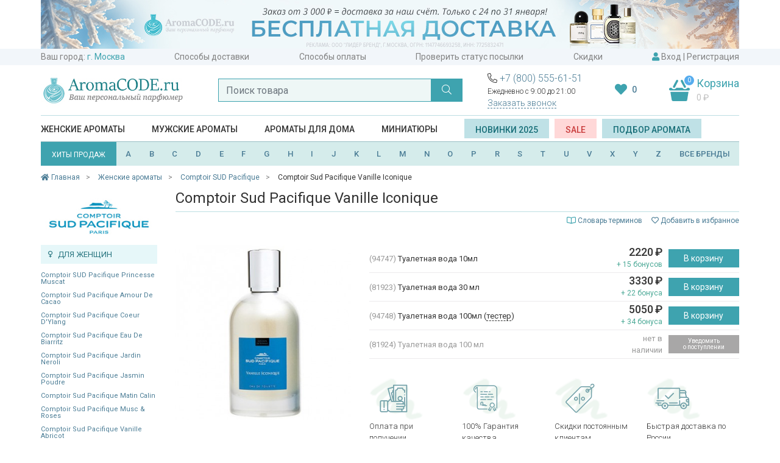

--- FILE ---
content_type: text/html; charset=utf-8
request_url: https://aromacode.ru/product/comptoir-sud-pacifique-vanille-iconique/
body_size: 49633
content:
<!DOCTYPE html>
<html lang="ru">
<head>
    <meta charset="utf-8">
    <meta name="viewport" content="width=device-width, initial-scale=1">
    <title>Женские духи Comptoir Sud Pacifique Vanille Iconique — купить в интернет-магазине Aromacode Москва | Описание, характеристики, отзывы, цена</title>
    <meta name="Keywords" content="comptoir sud pacifique vanille iconique купить интернет магазин цена москва доставка заказать недорого продажа" />
    <meta name="Description" content="Женские духи Comptoir Sud Pacifique Vanille Iconique в каталоге интернет-магазина Aromacode. 100%-ная гарантия качества, скидки постоянным клиентам. Быстрая доставка по Москве и регионам России, оплата при получении." />
    <meta name="format-detection" content="telephone=no">

        <link rel="icon" href="https://aromacode.ru/favicon.ico" type="image/x-icon">

            
    
    <link href="/wa-apps/shop/themes/aromacode2/vendor/bootstrap/css/bootstrap.css" rel="stylesheet">
            <meta property="og:type" content="og:product" />
<meta property="og:title" content="Comptoir Sud Pacifique Vanille Iconique" />
<meta property="og:image" content="https://aromacode.ru/wa-data/public/shop/products/31/08/20831/images/66870/66870.750x0.jpg" />
<meta property="og:url" content="https://aromacode.ru/product/comptoir-sud-pacifique-vanille-iconique/" />
<meta property="og:description" content="Женские духи Comptoir Sud Pacifique Vanille Iconique в каталоге интернет-магазина Aromacode. 100%-ная гарантия качества, скидки постоянным клиентам. Быстрая доставка по Москве и регионам России, оплата при получении." />
<meta name="facebook-domain-verification" content="qtdd64z5d3w3dpgrt9hl8qzf5mriov" />

        <link href="https://fonts.googleapis.com/css?family=Roboto:300,400,500,600,700&display=swap&subset=cyrillic" rel="stylesheet">

<link href="/wa-apps/shop/themes/aromacode2/vendor/fontawesome/css/fontawesome.css" rel="stylesheet">
<link href="/wa-apps/shop/themes/aromacode2/vendor/fontawesome/css/solid.css" rel="stylesheet">
<link href="/wa-apps/shop/themes/aromacode2/vendor/fontawesome/css/regular.css" rel="stylesheet">
<link href="/wa-apps/shop/themes/aromacode2/vendor/fontawesome/css/light.css" rel="stylesheet">

        
        <link href="/wa-apps/shop/themes/aromacode2/css/style.css?382ad9e4bd2641c410" rel="stylesheet">


        <script src="/wa-apps/shop/themes/aromacode2/vendor/jquery.min.js"></script>

        <!-- plugin hook: 'frontend_head' -->
        
                    <script>
    var customercity_api_key = '59b22c06a70fd3a03ce6015638307bb98b4006c6';
</script>            </head>
<body>
    <div class="header-top">
                            <div class="header-promo" style="background: #FFFFFF">
                <div class="container">
                    <a href="/"><img src="/wa-data/public/shop/promo/images/header/1295_1769370583_5402.jpg" alt="Промо"></a>
                </div>
            </div>
            
    <div class="container">
        <div class="top-links">
            <span class="item">
                Ваш город:
                <a class="handler-city city-name" href="#">
                    <script>
    document.addEventListener("DOMContentLoaded", function(event) {
        var request = new XMLHttpRequest();
        request.open('GET', '/get-city/', true);
        request.onload = function() {
            if (request.status >= 200 && request.status < 400) {
                var resp = request.responseText;
                $(".city-name").text(resp);
                $(document).trigger( "shipping_city:change" );
            }
        };
        request.send();
    });
</script>
                    <i class="fal fa-chevron-down"></i>
                </a>
            </span>
                                                            <a class="item"  href="/dostavka/">Способы доставки</a>
                                                                <a class="item"  href="/oplata/">Способы оплаты</a>
                                                                <a class="item"  href="/trackorder/">Проверить статус посылки</a>
                                                                <a class="item"  href="/skidki/">Скидки</a>
                                        <span class="item">
                <i class="fas fa-user"></i>

                                    <a href="/login/" data-toggle="modal" data-target="#modal-login" >Вход</a>
                    |
                    <a href="/signup/">Регистрация</a>
                            </span>
        </div>
    </div>
</div>
<div class="container">
    <div class="header">
        <div class="logo">
                            <a href="/"><img src="/wa-apps/shop/themes/aromacode2/img/logo9.jpg" alt="Аромакод"></a>
                    </div>

        <div class="search" id="search-block">
            <form action="/smart-search/" method="get" autocomplete="off">
                <div class="input-group">
                    <input id="search2" name="query" class="form-control" type="text" placeholder="Поиск товара" autocomplete="off">
                    <div class="input-group-append">
                        <button class="btn btn-primary" type="submit"><i class="fal fa-search"></i></button>
                    </div>
                </div>
            </form>
        </div>

        <div class="header-group-block">
            <div class="phones-hint">
                <div class="phones">
                    <i class="fal fa-phone-alt"></i>
                    <a href="tel:+78005556151">+7 (800) 555-61-51</a>
                </div>
                Ежедневно с 9:00 до 21:00
                <div class="callback">
                    <a href="#" data-toggle="modal" data-target="#callback-modal" class="btn-ajax">Заказать звонок</a>
                </div>
            </div>

            <div class="favourite-block">
                <a href="/search/?favourite=1">
                    <i class="fas fa-heart"></i>
                                        <span class="fav-count" id="fav-counter">0</span>
                </a>
            </div>

                                    <div class="cart cart-target cart-hover">
                <span class="cart-count empty">0</span>
                <span class="title">Корзина</span>
                <div class="info">
                    <span class="cart-total">0 <span class="ruble">₽</span></span>
                </div>
                <a class="cart-link" href="/cart/"></a>
            </div>
            <div id="small-cart-content" class="small-cart-content">
                
            </div>
        </div>
    </div>
    <div id="search-suggestions-container" class="search-suggestions-container">
        <div id="search-suggestions"></div>
    </div>

    



<div class="header-menu">
        <span class='item category-item' data-id="359">
                    <a itemprop="url" href="/category/zhenskaya-parfyumeriya/">Женские ароматы</a>
            </span>
    <span class='item category-item' data-id="360">
                    <a itemprop="url" href="/category/muzhskaya-parfyumeriya/">Мужские ароматы</a>
            </span>
    <span class='item category-item' data-id="1926">
                    <a itemprop="url" href="/category/aromaty-dlya-doma/">Ароматы для дома</a>
            </span>
    <span class='item category-item' data-id="2038">
                    <a itemprop="url" href="/category/mini/">Миниатюры</a>
            </span>

    <span class="item" >
        <a class="btn btn-light-blue" href="/set/2025/">Новинки 2025</a>
        &nbsp;
        <a class="btn btn-red" href="/sale/">SALE</a>
        &nbsp;
        <a class="btn btn-light-blue" href="#" data-toggle="modal" data-target="#modal-selection" >Подбор аромата</a>
    </span>
</div>

<div class="sub-menu">
    <div class="block-1645 menu-block">
    
    <div class="row no-gutters">
                    <div class="col-9">
                    <div class="menu-columns">
                                            </div>
        </div>
                    <div class="col-3">
                                    <div class="row no-gutters">
                        <div class="col-7">
                            <div class="menu-promo" >
                                <a href="/brand/zo-skin-health/"><img src="/wa-data/public/shop/promo/images/menu_category_1645/340_1629209822_6490.jpg" alt="Промо"></a>
                            </div>
                        </div>
                        <div class="col-5">
                            <div class="menu-brands" >
                                <div class='menu-brand'><a href='/brand/farmstay/'><img alt='Промо 4736' src='/wa-data/public/shop/brands/4736/4736.jpg'></a></div>
<div class='menu-brand'><a href='/brand/esthetic-house/'><img alt='Промо 4752' src='/wa-data/public/shop/brands/4752/4752.jpg'></a></div>
<div class='menu-brand'><a href='/brand/bioaqua/'><img alt='Промо 4590' src='/wa-data/public/shop/brands/4590/4590.jpg'></a></div>
<div class='menu-brand'><a href='/brand/ekel/'><img alt='Промо 4838' src='/wa-data/public/shop/brands/4838/4838.jpg'></a></div>
<div class='menu-brand'><a href='/brand/elizavecca/'><img alt='Промо 4601' src='/wa-data/public/shop/brands/4601/4601.jpg'></a></div>
<div class='menu-brand'><a href='/brand/3w-clinic/'><img alt='Промо 4737' src='/wa-data/public/shop/brands/4737/4737.jpg'></a></div>
<div class='menu-brand'><a href='/brand/jon/'><img alt='Промо 4823' src='/wa-data/public/shop/brands/4823/4823.jpg'></a></div>
<div class='menu-brand'><a href='/brand/bielita/'><img alt='Промо 4687' src='/wa-data/public/shop/brands/4687/4687.jpg'></a></div>
<div class='menu-brand'><a href='/brand/bielenda/'><img alt='Промо 4507' src='/wa-data/public/shop/brands/4507/4507.jpg'></a></div>
<div class='menu-brand'><a href='/brand/eveline/'><img alt='Промо 4967' src='/wa-data/public/shop/brands/4967/4967.jpg'></a></div>

                            </div>
                        </div>
                    </div>
                            </div>
            </div>
</div>
    <div class="block-1605 menu-block">
    
    <div class="row no-gutters">
                    <div class="col-9">
                    <div class="menu-columns">
                                            </div>
        </div>
                    <div class="col-3">
                                    <div class="row no-gutters">
                        <div class="col-7">
                            <div class="menu-promo" >
                                <a href="/category/makiyazh/?brand[]=missha"><img src="/wa-data/public/shop/promo/images/menu_category_1605/341_1629211305_4772.jpg" alt="Промо"></a>
                            </div>
                        </div>
                        <div class="col-5">
                            <div class="menu-brands" >
                                <div class='menu-brand'><a href='/brand/eveline/'><img alt='Промо 4967' src='/wa-data/public/shop/brands/4967/4967.jpg'></a></div>
<div class='menu-brand'><a href='/brand/divage/'><img alt='Промо 1533' src='/wa-data/public/shop/brands/1533/1533.jpg'></a></div>
<div class='menu-brand'><a href='/brand/bielita/'><img alt='Промо 4687' src='/wa-data/public/shop/brands/4687/4687.jpg'></a></div>
<div class='menu-brand'><a href='/brand/elizavecca/'><img alt='Промо 4601' src='/wa-data/public/shop/brands/4601/4601.jpg'></a></div>
<div class='menu-brand'><a href='/brand/ekel/'><img alt='Промо 4838' src='/wa-data/public/shop/brands/4838/4838.jpg'></a></div>
<div class='menu-brand'><a href='/brand/3w-clinic/'><img alt='Промо 4737' src='/wa-data/public/shop/brands/4737/4737.jpg'></a></div>
<div class='menu-brand'><a href='/brand/enough/'><img alt='Промо 4909' src='/wa-data/public/shop/brands/4909/4909.jpg'></a></div>
<div class='menu-brand'><a href='/brand/bioaqua/'><img alt='Промо 4590' src='/wa-data/public/shop/brands/4590/4590.jpg'></a></div>
<div class='menu-brand'><a href='/brand/farmstay/'><img alt='Промо 4736' src='/wa-data/public/shop/brands/4736/4736.jpg'></a></div>
<div class='menu-brand'><a href='/brand/drjart/'><img alt='Промо 4761' src='/wa-data/public/shop/brands/4761/4761.jpg'></a></div>

                            </div>
                        </div>
                    </div>
                            </div>
            </div>
</div>

            <div class="block-359 menu-block menu-block-fixed">
    
    <div class="row no-gutters">
        <div class="col-8">
            <div class="menu-columns">
                                    <div class="menu-items-block ">
                        <div class="title">
                                                            Категории
                                                    </div>
                                                    <ul class="menu-items">
                                                                    <li>
                                                                                    <a href="/category/zhenskaya-parfyumeriya/">Вся парфюмерия</a>
                                                                            </li>
                                                                    <li>
                                                                                    <a href="/category/zhenskaya-parfyumeriya/?sort=release_date&order=desc">Новинки</a>
                                                                            </li>
                                                                    <li>
                                                                                    <a href="/category/zhenskaya-parfyumeriya/?type[]=probnik">Пробник</a>
                                                                            </li>
                                                                    <li>
                                                                                    <a href="/category/zhenskaya-parfyumeriya/?type[]=tester">Тестер</a>
                                                                            </li>
                                                                    <li>
                                                                                    <a href="/category/zhenskaya-parfyumeriya/?type[]=miniatyurka">Миниатюрка</a>
                                                                            </li>
                                                                    <li>
                                                                                    <a href="/category/zhenskaya-parfyumeriya/?type[]=dorozhnyy-nabor">Дорожный набор</a>
                                                                            </li>
                                                                    <li>
                                                                                    <a href="/category/zhenskaya-parfyumeriya/?type[]=dezodorant">Дезодорант</a>
                                                                            </li>
                                
                                                            </ul>
                                            </div>
                                    <div class="menu-items-block ">
                        <div class="title">
                                                            Группы
                                                    </div>
                                                    <ul class="menu-items">
                                                                    <li>
                                                                                    <a href="/category/zhenskaya-parfyumeriya/?sort=total_sales&order=desc">Бестселлеры</a>
                                                                            </li>
                                                                    <li>
                                                                                    <a href="/category/zhenskaya-parfyumeriya/?type[]=dukhi">Духи</a>
                                                                            </li>
                                                                    <li>
                                                                                    <a href="/category/zhenskaya-parfyumeriya/?primenenie[]=dlya-svidaniy">Для свиданий</a>
                                                                            </li>
                                                                    <li>
                                                                                    <a href="/category/zhenskaya-parfyumeriya/?semeystvo[]=svezhie">Свежие</a>
                                                                            </li>
                                                                    <li>
                                                                                    <a href="/category/zhenskaya-parfyumeriya/?semeystvo[]=sladkie">Сладкие</a>
                                                                            </li>
                                                                    <li>
                                                                                    <a href="/category/zhenskaya-parfyumeriya/?semeystvo[]=vostochnye">Восточные</a>
                                                                            </li>
                                
                                                            </ul>
                                            </div>
                                    <div class="menu-items-block ">
                        <div class="title">
                                                            Тип товара
                                                    </div>
                                                    <ul class="menu-items">
                                                                    <li>
                                                                                    <a href="/category/zhenskaya-parfyumeriya/?type[]=gel-dlya-dusha">Гель для душа</a>
                                                                            </li>
                                                                    <li>
                                                                                    <a href="/category/zhenskaya-parfyumeriya/?type[]=gel-dlya-ruk">Гель для рук</a>
                                                                            </li>
                                                                    <li>
                                                                                    <a href="/category/zhenskaya-parfyumeriya/?type[]=dymka-dlya-volos">Дымка для волос</a>
                                                                            </li>
                                                                    <li>
                                                                                    <a href="/category/zhenskaya-parfyumeriya/?type[]=krem-dlya-tela">Крем для тела</a>
                                                                            </li>
                                                                    <li>
                                                                                    <a href="/category/zhenskaya-parfyumeriya/?type[]=krem-dlya-ruk">Крем для рук</a>
                                                                            </li>
                                                                    <li>
                                                                                    <a href="/category/zhenskaya-parfyumeriya/?type[]=maslyanye-dukhi">Масляные духи</a>
                                                                            </li>
                                                                    <li>
                                                                                    <a href="/category/zhenskaya-parfyumeriya/?type[]=podarochnyy-nabor">Подарочный набор</a>
                                                                            </li>
                                
                                                            </ul>
                                            </div>
                                    <div class="menu-items-block ">
                        <div class="title">
                                                            Бренды
                                                    </div>
                                                    <ul class="menu-items">
                                                                    <li>
                                                                                    <a href="/category/zhenskaya-parfyumeriya/?brand[]=amouage">Amouage</a>
                                                                            </li>
                                                                    <li>
                                                                                    <a href="/category/zhenskaya-parfyumeriya/?brand[]=chanel">Chanel</a>
                                                                            </li>
                                                                    <li>
                                                                                    <a href="/category/zhenskaya-parfyumeriya/?brand[]=christian-dior">Christian Dior</a>
                                                                            </li>
                                                                    <li>
                                                                                    <a href="/category/zhenskaya-parfyumeriya/?brand[]=ex-nihilo">Ex Nihilo</a>
                                                                            </li>
                                                                    <li>
                                                                                    <a href="/category/zhenskaya-parfyumeriya/?brand[]=gucci">Gucci</a>
                                                                            </li>
                                                                    <li>
                                                                                    <a href="/category/zhenskaya-parfyumeriya/?brand[]=jo-malone">Jo Malone</a>
                                                                            </li>
                                                                    <li>
                                                                                    <a href="/category/zhenskaya-parfyumeriya/?brand[]=lancome">Lancome</a>
                                                                            </li>
                                
                                                                    <li class="grey">
                                        <a href="/brands/">все бренды</a>
                                    </li>
                                                            </ul>
                                            </div>
                                    <div class="menu-items-block aroma-box">
                        <div class="title">
                                                            <a href="/category/aroma-box/">Аромабоксы</a>
                                                    </div>
                                            </div>
                            </div>
        </div>
        <div class="col-4">
                            <div class="row no-gutters">
                                            <div class="col-6">
                            <div class="menu-promo" >
                                <a href="/product/dukhi-salvatore-ferragamo-oceani-di-seta/"><img src="/wa-data/public/shop/promo/images/menu_category_359/353_1629275853_3895.jpg" alt="Промо"></a>
                            </div>
                        </div>
                                            <div class="col-6">
                            <div class="menu-promo" >
                                <a href="/product/zhenskie-dukhi-giorgio-armani-my-way/"><img src="/wa-data/public/shop/promo/images/menu_category_359/354_1629275865_1305.jpg" alt="Промо"></a>
                            </div>
                        </div>
                                    </div>
                    </div>
    </div>
</div>
            <div class="block-360 menu-block menu-block-fixed">
    
    <div class="row no-gutters">
        <div class="col-8">
            <div class="menu-columns">
                                    <div class="menu-items-block ">
                        <div class="title">
                                                            Категории
                                                    </div>
                                                    <ul class="menu-items">
                                                                    <li>
                                                                                    <a href="/category/muzhskaya-parfyumeriya/">Вся парфюмерия</a>
                                                                            </li>
                                                                    <li>
                                                                                    <a href="/category/muzhskaya-parfyumeriya/?sort=release_date&order=desc">Новинки</a>
                                                                            </li>
                                                                    <li>
                                                                                    <a href="/category/muzhskaya-parfyumeriya/?type[]=probnik">Пробник</a>
                                                                            </li>
                                                                    <li>
                                                                                    <a href="/category/muzhskaya-parfyumeriya/?type[]=tester">Тестер</a>
                                                                            </li>
                                                                    <li>
                                                                                    <a href="/category/muzhskaya-parfyumeriya/?type[]=miniatyurka">Миниатюрка</a>
                                                                            </li>
                                                                    <li>
                                                                                    <a href="/category/muzhskaya-parfyumeriya/?type[]=dorozhnyy-nabor">Дорожный набор</a>
                                                                            </li>
                                                                    <li>
                                                                                    <a href="/category/muzhskaya-parfyumeriya/?type[]=dezodorant">Дезодорант</a>
                                                                            </li>
                                
                                                            </ul>
                                            </div>
                                    <div class="menu-items-block ">
                        <div class="title">
                                                            Группы
                                                    </div>
                                                    <ul class="menu-items">
                                                                    <li>
                                                                                    <a href="/category/muzhskaya-parfyumeriya/?sort=total_sales&order=desc">Бестселлеры</a>
                                                                            </li>
                                                                    <li>
                                                                                    <a href="/category/muzhskaya-parfyumeriya/?type[]=odekolon">Одеколон</a>
                                                                            </li>
                                                                    <li>
                                                                                    <a href="/category/muzhskaya-parfyumeriya/?primenenie[]=sportivnye">Спортивные</a>
                                                                            </li>
                                                                    <li>
                                                                                    <a href="/category/muzhskaya-parfyumeriya/?semeystvo[]=svezhie">Свежие</a>
                                                                            </li>
                                                                    <li>
                                                                                    <a href="/category/muzhskaya-parfyumeriya/?semeystvo[]=drevesnye">Древесные</a>
                                                                            </li>
                                                                    <li>
                                                                                    <a href="/category/muzhskaya-parfyumeriya/?semeystvo[]=kozhanye">Кожаные</a>
                                                                            </li>
                                                                    <li>
                                                                                    <a href="/category/muzhskaya-parfyumeriya/?semeystvo[]=vostochnye">Восточные</a>
                                                                            </li>
                                
                                                            </ul>
                                            </div>
                                    <div class="menu-items-block ">
                        <div class="title">
                                                            Тип товара
                                                    </div>
                                                    <ul class="menu-items">
                                                                    <li>
                                                                                    <a href="/category/muzhskaya-parfyumeriya/?type[]=gel-dlya-dusha">Гель для душа</a>
                                                                            </li>
                                                                    <li>
                                                                                    <a href="/category/muzhskaya-parfyumeriya/?type[]=balzam-posle-britya">Бальзам после бритья</a>
                                                                            </li>
                                                                    <li>
                                                                                    <a href="/category/muzhskaya-parfyumeriya/?type[]=gel-posle-britya">Гель после бритья</a>
                                                                            </li>
                                                                    <li>
                                                                                    <a href="/category/muzhskaya-parfyumeriya/?type[]=mylo">Мыло</a>
                                                                            </li>
                                
                                                            </ul>
                                            </div>
                                    <div class="menu-items-block ">
                        <div class="title">
                                                            Бренды
                                                    </div>
                                                    <ul class="menu-items">
                                                                    <li>
                                                                                    <a href="/category/muzhskaya-parfyumeriya/?brand[]=amouage">Amouage</a>
                                                                            </li>
                                                                    <li>
                                                                                    <a href="/category/muzhskaya-parfyumeriya/?brand[]=chanel">Chanel</a>
                                                                            </li>
                                                                    <li>
                                                                                    <a href="/category/muzhskaya-parfyumeriya/?brand[]=christian-dior">Christian Dior</a>
                                                                            </li>
                                                                    <li>
                                                                                    <a href="/category/muzhskaya-parfyumeriya/?brand[]=ex-nihilo">Ex Nihilo</a>
                                                                            </li>
                                                                    <li>
                                                                                    <a href="/category/muzhskaya-parfyumeriya/?brand[]=gucci">Gucci</a>
                                                                            </li>
                                                                    <li>
                                                                                    <a href="/category/muzhskaya-parfyumeriya/?brand[]=jo-malone">Jo Malone</a>
                                                                            </li>
                                                                    <li>
                                                                                    <a href="/category/muzhskaya-parfyumeriya/?brand[]=lancome">Lancome</a>
                                                                            </li>
                                
                                                                    <li class="grey">
                                        <a href="/brands/">все бренды</a>
                                    </li>
                                                            </ul>
                                            </div>
                            </div>
        </div>
        <div class="col-4">
                            <div class="row no-gutters">
                                            <div class="col-6">
                            <div class="menu-promo" >
                                <a href="/product/muzhskie-dukhi-christian-dior-sauvage-eau-de-parfum-/"><img src="/wa-data/public/shop/promo/images/menu_category_360/347_1629274552_6821.jpg" alt="Промо"></a>
                            </div>
                        </div>
                                            <div class="col-6">
                            <div class="menu-promo" >
                                <a href="/product/muzhskie-dukhi-dolce--gabbana-light-blue-forever-pour-homme/"><img src="/wa-data/public/shop/promo/images/menu_category_360/352_1629275526_6621.jpg" alt="Промо"></a>
                            </div>
                        </div>
                                    </div>
                    </div>
    </div>
</div>
    </div>


    <div class="header-brands">
    <a href="/set/bestsellers/" class="btn btn-primary">
        ХИТЫ ПРОДАЖ
    </a>
    <span id="brand-letters" class="brand-letters flex-fill">
        <a href="/brands/#A">A</a>
        <a href="/brands/#B">B</a>
        <a href="/brands/#C">C</a>
        <a href="/brands/#D">D</a>
        <a href="/brands/#E">E</a>
        <a href="/brands/#F">F</a>
        <a href="/brands/#G">G</a>
        <a href="/brands/#H">H</a>
        <a href="/brands/#I">I</a>
        <a href="/brands/#J">J</a>
        <a href="/brands/#K">K</a>
        <a href="/brands/#L">L</a>
        <a href="/brands/#M">M</a>
        <a href="/brands/#N">N</a>
        <a href="/brands/#O">O</a>
        <a href="/brands/#P">P</a>
        <!--<a href="/brands/#Q">Q</a>-->
        <a href="/brands/#R">R</a>
        <a href="/brands/#S">S</a>
        <a href="/brands/#T">T</a>
        <a href="/brands/#U">U</a>
        <a href="/brands/#V">V</a>
        <!--<a href="/brands/#W">W</a>-->
        <a href="/brands/#X">X</a>
        <a href="/brands/#Y">Y</a>
        <a href="/brands/#Z">Z</a>
        <a class="all-brands-link" href="/brands/#all">ВСЕ БРЕНДЫ</a>
    </span>
</div>

    <div class="header-brand-names-container">
        <div class="header-brand-names">
            <div></div><div class='letter-block letter_1'><div class='brand '><a href='/brand/12-parfumeurs-francais/'>12 Parfumeurs Francais</a></div><div class='brand '><a href='/brand/19-69/'>19-69</a></div></div><div class='letter-block letter_2'><div class='brand '><a href='/brand/27-87-perfumes/'>27 87 Perfumes</a></div></div><div class='letter-block letter_4'><div class='brand '><a href='/brand/4711/'>4711</a></div></div><div class='letter-block letter_A'><div class='brand '><a href='/brand/abercrombie--fitch/'>Abercrombie & Fitch</a></div><div class='brand '><a href='/brand/absolument/'>Absolument</a></div><div class='brand '><a href='/brand/acca-kappa/'>Acca Kappa</a></div><div class='brand '><a href='/brand/accendis/'>Accendis</a></div><div class='brand '><a href='/brand/acqua-di-biella/'>Acqua Di Biella</a></div><div class='brand '><a href='/brand/acqua-di-genova/'>Acqua di Genova</a></div><div class='brand '><a href='/brand/acqua-di-monaco/'>Acqua Di Monaco</a></div><div class='brand '><a href='/brand/acqua-di-parma/'>Acqua di Parma</a></div><div class='brand '><a href='/brand/acqua-di-sardegna/'>Acqua di Sardegna</a></div><div class='brand '><a href='/brand/acqua-di-stresa/'>Acqua di Stresa</a></div><div class='brand '><a href='/brand/adam-levine/'>Adam Levine</a></div><div class='brand '><a href='/brand/adidas/'>Adidas</a></div><div class='brand '><a href='/brand/adriano-domianni/'>Adriano Domianni</a></div><div class='brand '><a href='/brand/adrienne-vittadini/'>Adrienne Vittadini</a></div><div class='brand '><a href='/brand/aedes-de-venustas/'>Aedes de Venustas</a></div><div class='brand '><a href='/brand/aerin/'>Aerin</a></div><div class='brand '><a href='/brand/aesop/'>Aesop</a></div><div class='brand '><a href='/brand/aether/'>Aether</a></div><div class='brand '><a href='/brand/afnan-perfumes/'>Afnan Perfumes</a></div><div class='brand '><a href='/brand/agatha/'>Agatha</a></div><div class='brand '><a href='/brand/agatho-parfum/'>Agatho Parfum</a></div><div class='brand '><a href='/brand/agent-provocateur/'>Agent Provocateur</a></div><div class='brand '><a href='/brand/agonist/'>Agonist</a></div><div class='brand '><a href='/brand/aigner/'>Aigner</a></div><div class='brand '><a href='/brand/aj-arabia/'>AJ Arabia</a></div><div class='brand '><a href='/brand/ajmal/'>Ajmal</a></div><div class='brand '><a href='/brand/akro/'>Akro</a></div><div class='brand '><a href='/brand/al-hamatt/'>Al Hamatt</a></div><div class='brand '><a href='/brand/al-haramain/'>Al Haramain</a></div><div class='brand '><a href='/brand/alaa/'>Alaïa</a></div><div class='brand '><a href='/brand/alain-delon/'>Alain Delon</a></div><div class='brand '><a href='/brand/alessandro-dell-acqua/'>Alessandro Dell Acqua</a></div><div class='brand '><a href='/brand/alex-simone/'>Alex Simone</a></div><div class='brand '><a href='/brand/alexander-mcqueen/'>Alexander McQueen</a></div><div class='brand accent'><a href='/brand/alexandre-j/'>Alexandre. J</a></div><div class='brand '><a href='/brand/alfred-dunhill/'>Alfred Dunhill</a></div><div class='brand '><a href='/brand/alfred-sung/'>Alfred Sung</a></div><div class='brand '><a href='/brand/alghabra/'>Alghabra</a></div><div class='brand '><a href='/brand/alice--peter/'>Alice & Peter</a></div><div class='brand '><a href='/brand/alla-pugachova/'>Alla Pugachova</a></div><div class='brand '><a href='/brand/altaia/'>Altaia</a></div><div class='brand '><a href='/brand/alviero-martini/'>Alviero Martini</a></div><div class='brand '><a href='/brand/alyson-oldoini/'>Alyson Oldoini</a></div><div class='brand accent'><a href='/brand/amouage/'>Amouage</a></div><div class='brand '><a href='/brand/amouroud/'>Amouroud</a></div><div class='brand '><a href='/brand/andre-darcher/'>Andre d`Archer</a></div><div class='brand '><a href='/brand/anfas/'>Anfas</a></div><div class='brand '><a href='/brand/anfas-alkhaleej/'>Anfas Alkhaleej</a></div><div class='brand '><a href='/brand/angel-schlesser/'>Angel Schlesser</a></div><div class='brand '><a href='/brand/anima-mundi/'>Anima Mundi</a></div><div class='brand '><a href='/brand/anjo/'>Anjo</a></div><div class='brand '><a href='/brand/ann-gerard/'>Ann Gerard</a></div><div class='brand '><a href='/brand/anna-sui/'>Anna Sui</a></div><div class='brand '><a href='/brand/annayake/'>Annayake</a></div><div class='brand '><a href='/brand/anne-fontaine/'>Anne Fontaine</a></div><div class='brand '><a href='/brand/annick-goutal/'>Annick Goutal</a></div><div class='brand '><a href='/brand/anthologie-by-lucien-ferrero-maitre-parfumeur/'>Anthologie by Lucien Ferrero Maitre Parfumeur</a></div><div class='brand '><a href='/brand/antonias-flowers/'>Antonia`s Flowers</a></div><div class='brand '><a href='/brand/antonio-banderas/'>Antonio Banderas</a></div><div class='brand '><a href='/brand/antonio-puig/'>Antonio Puig</a></div><div class='brand '><a href='/brand/aqualis/'>Aqualis</a></div><div class='brand '><a href='/brand/aquolina/'>Aquolina</a></div><div class='brand '><a href='/brand/arabesque-perfumes/'>Arabesque Perfumes</a></div><div class='brand '><a href='/brand/arabian-oud/'>Arabian Oud</a></div><div class='brand '><a href='/brand/arabian-wind/'>Arabian Wind</a></div><div class='brand '><a href='/brand/aramis/'>Aramis</a></div><div class='brand '><a href='/brand/arcadia/'>Arcadia</a></div><div class='brand '><a href='/brand/ard-al-khaleej/'>Ard Al Khaleej</a></div><div class='brand '><a href='/brand/ard-al-zaafaran/'>Ard Al Zaafaran</a></div><div class='brand '><a href='/brand/argos/'>Argos</a></div><div class='brand '><a href='/brand/ariana-grande/'>Ariana Grande</a></div><div class='brand '><a href='/brand/aristocrazy/'>Aristocrazy</a></div><div class='brand '><a href='/brand/armaf/'>Armaf</a></div><div class='brand accent'><a href='/brand/armand-basi/'>Armand Basi</a></div><div class='brand '><a href='/brand/arte-profumi/'>Arte Profumi</a></div><div class='brand '><a href='/brand/arteolfatto/'>ArteOlfatto</a></div><div class='brand '><a href='/brand/asgharali/'>Asgharali</a></div><div class='brand '><a href='/brand/atelier-cologne/'>Atelier Cologne</a></div><div class='brand '><a href='/brand/atelier-des-ors/'>Atelier des Ors</a></div><div class='brand '><a href='/brand/atelier-flou/'>Atelier Flou</a></div><div class='brand '><a href='/brand/atelier-materi/'>Atelier Materi</a></div><div class='brand accent'><a href='/brand/atkinsons/'>Atkinsons</a></div><div class='brand accent'><a href='/brand/attar-collection/'>Attar Collection</a></div><div class='brand '><a href='/brand/au-pays-de-la-fleur-doranger/'>Au Pays de la Fleur d'Oranger</a></div><div class='brand '><a href='/brand/aubusson/'>Aubusson</a></div><div class='brand '><a href='/brand/azalia/'>Azalia</a></div><div class='brand accent'><a href='/brand/azzaro/'>Azzaro</a></div></div><div class='letter-block letter_B'><div class='brand '><a href='/brand/baby-phat/'>Baby Phat</a></div><div class='brand '><a href='/brand/badgley-mischka/'>Badgley Mischka</a></div><div class='brand accent'><a href='/brand/baldessarini/'>Baldessarini</a></div><div class='brand '><a href='/brand/baldinini/'>Baldinini</a></div><div class='brand '><a href='/brand/balmain/'>Balmain</a></div><div class='brand '><a href='/brand/bamotte/'>Bamotte</a></div><div class='brand '><a href='/brand/banana-republic/'>Banana Republic</a></div><div class='brand '><a href='/brand/beaufort-london/'>BeauFort London</a></div><div class='brand '><a href='/brand/beautyblender/'>BeautyBlender</a></div><div class='brand '><a href='/brand/bebe/'>Bebe</a></div><div class='brand '><a href='/brand/benefit/'>Benefit</a></div><div class='brand '><a href='/brand/benetton/'>Benetton</a></div><div class='brand '><a href='/brand/bentley/'>Bentley</a></div><div class='brand '><a href='/brand/beso-beach/'>Beso Beach</a></div><div class='brand '><a href='/brand/betty-barclay/'>Betty Barclay</a></div><div class='brand '><a href='/brand/beverly-hills/'>Beverly Hills</a></div><div class='brand '><a href='/brand/beyonce/'>Beyonce</a></div><div class='brand '><a href='/brand/biehl/'>Biehl</a></div><div class='brand '><a href='/brand/bielenda/'>Bielenda</a></div><div class='brand '><a href='/brand/bill-blass/'>Bill Blass</a></div><div class='brand '><a href='/brand/bioaqua/'>Bioaqua</a></div><div class='brand '><a href='/brand/blackglama/'>Blackglama</a></div><div class='brand '><a href='/brand/blend-oud/'>Blend Oud</a></div><div class='brand '><a href='/brand/blood-concept/'>Blood Concept</a></div><div class='brand '><a href='/brand/blumarine/'>Blumarine</a></div><div class='brand '><a href='/brand/boadicea-the-victorious/'>Boadicea The Victorious</a></div><div class='brand '><a href='/brand/bohoboco/'>Bohoboco</a></div><div class='brand '><a href='/brand/bois-1920/'>Bois 1920</a></div><div class='brand '><a href='/brand/bond-no9/'>Bond No.9</a></div><div class='brand '><a href='/brand/bottega-veneta/'>Bottega Veneta</a></div><div class='brand '><a href='/brand/boucheron/'>Boucheron</a></div><div class='brand '><a href='/brand/boudicca/'>Boudicca</a></div><div class='brand '><a href='/brand/bouge/'>Bouge</a></div><div class='brand '><a href='/brand/brecourt/'>Brecourt</a></div><div class='brand '><a href='/brand/brioni/'>Brioni</a></div><div class='brand '><a href='/brand/britney-spears/'>Britney Spears</a></div><div class='brand '><a href='/brand/brocard/'>Brocard</a></div><div class='brand '><a href='/brand/bruno-banani/'>Bruno Banani</a></div><div class='brand accent'><a href='/brand/burberry/'>Burberry</a></div><div class='brand '><a href='/brand/burdin/'>Burdin</a></div><div class='brand accent'><a href='/brand/bvlgari/'>Bvlgari</a></div></div><div class='letter-block letter_b'><div class='brand '><a href='/brand/by-rihanna/'>by Rihanna</a></div></div><div class='letter-block letter_B'><div class='brand '><a href='/brand/byblos/'>Byblos</a></div><div class='brand accent'><a href='/brand/bybozo/'>ByBozo</a></div><div class='brand accent'><a href='/brand/byredo-parfums/'>Byredo Parfums</a></div></div><div class='letter-block letter_C'><div class='brand '><a href='/brand/cacharel/'>Cacharel</a></div><div class='brand '><a href='/brand/cafe-cafe/'>Cafe-Cafe</a></div><div class='brand '><a href='/brand/cale-fragranze-dautore/'>Cale Fragranze d`Autore</a></div><div class='brand '><a href='/brand/calvin-klein/'>Calvin Klein</a></div><div class='brand '><a href='/brand/canali/'>Canali</a></div><div class='brand '><a href='/brand/capitulo/'>Capitulo</a></div><div class='brand '><a href='/brand/carine-roitfeld/'>Carine Roitfeld</a></div><div class='brand '><a href='/brand/carla-fracci/'>Carla Fracci</a></div><div class='brand '><a href='/brand/carner-barcelona/'>Carner Barcelona</a></div><div class='brand accent'><a href='/brand/carolina-herrera/'>Carolina Herrera</a></div><div class='brand '><a href='/brand/caron/'>Caron</a></div><div class='brand '><a href='/brand/carrera-jeans-parfums/'>Carrera Jeans Parfums</a></div><div class='brand '><a href='/brand/carthusia/'>Carthusia</a></div><div class='brand '><a href='/brand/cartier/'>Cartier</a></div><div class='brand '><a href='/brand/carven/'>Carven</a></div><div class='brand '><a href='/brand/castelbajac/'>Castelbajac</a></div><div class='brand '><a href='/brand/cathy-guetta/'>Cathy Guetta</a></div><div class='brand '><a href='/brand/cb-i-hate-perfume/'>CB I Hate Perfume</a></div><div class='brand '><a href='/brand/celine-dion/'>Celine Dion</a></div><div class='brand accent'><a href='/brand/cerruti/'>Cerruti</a></div><div class='brand '><a href='/brand/chabaud-maison-de-parfum/'>Chabaud Maison de Parfum</a></div><div class='brand '><a href='/brand/chabrawichi/'>Chabrawichi</a></div><div class='brand accent'><a href='/brand/chanel/'>Chanel</a></div><div class='brand '><a href='/brand/chantal-thomass/'>Chantal Thomass</a></div><div class='brand '><a href='/brand/chaugan/'>Chaugan</a></div><div class='brand '><a href='/brand/chaumet/'>Chaumet</a></div><div class='brand '><a href='/brand/chevignon/'>Chevignon</a></div><div class='brand accent'><a href='/brand/chloe/'>Chloe</a></div><div class='brand '><a href='/brand/chopard/'>Chopard</a></div><div class='brand '><a href='/brand/chris-collins/'>Chris Collins</a></div><div class='brand accent'><a href='/brand/christian-dior/'>Christian Dior</a></div><div class='brand '><a href='/brand/christian-lacroix/'>Christian Lacroix</a></div><div class='brand '><a href='/brand/christian-louboutin/'>Christian Louboutin</a></div><div class='brand '><a href='/brand/christina-aguilera/'>Christina Aguilera</a></div><div class='brand '><a href='/brand/cigno-nero/'>Cigno Nero</a></div><div class='brand '><a href='/brand/ciro/'>Ciro</a></div><div class='brand '><a href='/brand/clean/'>Clean</a></div><div class='brand '><a href='/brand/clinique/'>Clinique</a></div><div class='brand '><a href='/brand/clive-christian/'>Clive Christian</a></div><div class='brand '><a href='/brand/coach/'>Coach</a></div><div class='brand '><a href='/brand/collistar/'>Collistar</a></div><div class='brand '><a href='/brand/comme-des-garcons/'>Comme Des Garcons</a></div><div class='brand '><a href='/brand/comptoir-sud-pacifique/'>Comptoir Sud Pacifique</a></div><div class='brand '><a href='/brand/coquillete/'>Coquillete</a></div><div class='brand '><a href='/brand/costume-national/'>Costume National</a></div><div class='brand accent'><a href='/brand/creed/'>Creed</a></div><div class='brand '><a href='/brand/cristiano-ronaldo/'>Cristiano Ronaldo</a></div><div class='brand '><a href='/brand/cristobal-balenciaga/'>Cristobal Balenciaga</a></div><div class='brand '><a href='/brand/cupid-perfumes/'>Cupid Perfumes</a></div></div><div class='letter-block letter_D'><div class='brand '><a href='/brand/dorsay/'>D'Orsay</a></div><div class='brand '><a href='/brand/ds--durga/'>D.S & Durga</a></div><div class='brand '><a href='/brand/david-beckham/'>David Beckham</a></div><div class='brand '><a href='/brand/david-jourquin/'>David Jourquin</a></div><div class='brand '><a href='/brand/david-yurman/'>David Yurman</a></div><div class='brand '><a href='/brand/davidoff/'>Davidoff</a></div><div class='brand '><a href='/brand/delia/'>Delia</a></div><div class='brand '><a href='/brand/detaille/'>Detaille</a></div><div class='brand '><a href='/brand/diana-vreeland/'>Diana Vreeland</a></div><div class='brand '><a href='/brand/diesel/'>Diesel</a></div><div class='brand accent'><a href='/brand/diptyque/'>Diptyque</a></div><div class='brand '><a href='/brand/dirk-bikkembergs/'>Dirk Bikkembergs</a></div><div class='brand '><a href='/brand/dkny/'>DKNY</a></div><div class='brand accent'><a href='/brand/dolce--gabbana/'>Dolce & Gabbana</a></div><div class='brand '><a href='/brand/dorin/'>Dorin</a></div><div class='brand '><a href='/brand/dr-healux/'>Dr. Healux</a></div><div class='brand '><a href='/brand/dsquared-2/'>Dsquared 2</a></div></div><div class='letter-block letter_E'><div class='brand '><a href='/brand/eau-ditalie/'>Eau D`Italie</a></div><div class='brand '><a href='/brand/ed-hardy/'>Ed Hardy</a></div><div class='brand '><a href='/brand/edgardio-chilini/'>Edgardio Chilini</a></div><div class='brand '><a href='/brand/ego-facto/'>Ego Facto</a></div><div class='brand '><a href='/brand/eight--bob/'>Eight & Bob</a></div><div class='brand '><a href='/brand/eisenberg/'>Eisenberg</a></div><div class='brand '><a href='/brand/electimuss/'>Electimuss</a></div><div class='brand '><a href='/brand/elie-saab/'>Elie Saab</a></div><div class='brand accent'><a href='/brand/elizabeth-arden/'>Elizabeth Arden</a></div><div class='brand '><a href='/brand/elizabeth-taylor/'>Elizabeth Taylor</a></div><div class='brand '><a href='/brand/elizavecca/'>Elizavecca</a></div><div class='brand '><a href='/brand/ella-k-parfums/'>Ella K Parfums</a></div><div class='brand '><a href='/brand/ella-mikao/'>Ella Mikao</a></div><div class='brand '><a href='/brand/ellen-tracy/'>Ellen Tracy</a></div><div class='brand '><a href='/brand/emilio-pucci/'>Emilio Pucci</a></div><div class='brand '><a href='/brand/emmanuel-levain/'>Emmanuel Levain</a></div><div class='brand '><a href='/brand/emper/'>Emper</a></div><div class='brand '><a href='/brand/endow-beauty/'>Endow Beauty</a></div><div class='brand '><a href='/brand/enough/'>Enough</a></div><div class='brand '><a href='/brand/enrico-gi/'>Enrico Gi</a></div><div class='brand '><a href='/brand/ermenegildo-zegna/'>Ermenegildo Zegna</a></div><div class='brand accent'><a href='/brand/escada/'>Escada</a></div><div class='brand accent'><a href='/brand/escentric-molecules/'>Escentric Molecules</a></div><div class='brand '><a href='/brand/esse-strikes-the-notes/'>Esse Strikes The Notes</a></div><div class='brand '><a href='/brand/essential-parfums/'>Essential Parfums</a></div><div class='brand '><a href='/brand/esteban/'>Esteban</a></div><div class='brand accent'><a href='/brand/estee-lauder/'>Estee Lauder</a></div><div class='brand '><a href='/brand/etat-libre-dorange/'>Etat Libre d'Orange</a></div><div class='brand '><a href='/brand/etro/'>Etro</a></div><div class='brand '><a href='/brand/eutopie/'>Eutopie</a></div><div class='brand '><a href='/brand/eveline/'>Eveline</a></div><div class='brand '><a href='/brand/evody/'>Evody</a></div><div class='brand accent'><a href='/brand/ex-nihilo/'>Ex Nihilo</a></div><div class='brand accent'><a href='/brand/exuma/'>Exuma</a></div></div><div class='letter-block letter_F'><div class='brand '><a href='/brand/faconnable/'>Faconnable</a></div><div class='brand '><a href='/brand/fakoshima/'>Fakoshima</a></div><div class='brand '><a href='/brand/fanette/'>Fanette</a></div><div class='brand '><a href='/brand/fendi/'>Fendi</a></div><div class='brand '><a href='/brand/feraud/'>Feraud</a></div><div class='brand '><a href='/brand/ferrari/'>Ferrari</a></div><div class='brand '><a href='/brand/fifty-cent/'>Fifty Cent</a></div><div class='brand '><a href='/brand/floraiku/'>Floraiku</a></div><div class='brand '><a href='/brand/floris/'>Floris</a></div><div class='brand '><a href='/brand/fly-falcon/'>Fly Falcon</a></div><div class='brand '><a href='/brand/fragonard/'>Fragonard</a></div><div class='brand '><a href='/brand/fragrance-du-bois/'>Fragrance Du Bois</a></div><div class='brand '><a href='/brand/francesca-bianchi/'>Francesca Bianchi</a></div><div class='brand '><a href='/brand/francesca-delloro/'>Francesca dell`Oro</a></div><div class='brand '><a href='/brand/francesco-smalto/'>Francesco Smalto</a></div><div class='brand accent'><a href='/brand/francis-kurkdjian/'>Francis Kurkdjian</a></div><div class='brand '><a href='/brand/franck-boclet/'>Franck Boclet</a></div><div class='brand '><a href='/brand/franck-muller/'>Franck Muller</a></div><div class='brand accent'><a href='/brand/franck-olivier/'>Franck Olivier</a></div><div class='brand '><a href='/brand/francois-fournier/'>Francois Fournier</a></div><div class='brand '><a href='/brand/frapin/'>Frapin</a></div><div class='brand '><a href='/brand/frederic-malle/'>Frederic Malle</a></div><div class='brand '><a href='/brand/fresh/'>Fresh</a></div><div class='brand '><a href='/brand/fueguia-1833/'>Fueguia 1833</a></div></div><div class='letter-block letter_G'><div class='brand '><a href='/brand/gabriela-sabatini/'>Gabriela Sabatini</a></div><div class='brand '><a href='/brand/gabriele-strehle/'>Gabriele Strehle</a></div><div class='brand '><a href='/brand/galerie-des-sens/'>Galerie Des Sens</a></div><div class='brand '><a href='/brand/gallivant/'>Gallivant</a></div><div class='brand '><a href='/brand/gap/'>GAP</a></div><div class='brand '><a href='/brand/gendarme/'>Gendarme</a></div><div class='brand '><a href='/brand/genyum/'>Genyum</a></div><div class='brand '><a href='/brand/geoffrey-beene/'>Geoffrey Beene</a></div><div class='brand '><a href='/brand/geparlys/'>Geparlys</a></div><div class='brand '><a href='/brand/gerini/'>Gerini</a></div><div class='brand '><a href='/brand/ghost/'>Ghost</a></div><div class='brand accent'><a href='/brand/gian-marco-venturi/'>Gian Marco Venturi</a></div><div class='brand '><a href='/brand/gianfranco-ferre/'>Gianfranco Ferre</a></div><div class='brand '><a href='/brand/giardino-benessere/'>Giardino Benessere</a></div><div class='brand '><a href='/brand/gilles-cantuel/'>Gilles Cantuel</a></div><div class='brand '><a href='/brand/giogio-monti/'>Giogio Monti</a></div><div class='brand accent'><a href='/brand/giorgio-armani/'>Giorgio Armani</a></div><div class='brand '><a href='/brand/giorgio-monti/'>Giorgio Monti</a></div><div class='brand accent'><a href='/brand/givenchy/'>Givenchy</a></div><div class='brand '><a href='/brand/gloria-perfume/'>Gloria Perfume</a></div><div class='brand '><a href='/brand/gloria-vanderbilt/'>Gloria Vanderbilt</a></div><div class='brand '><a href='/brand/goldfield--banks-australia/'>Goldfield & Banks Australia</a></div><div class='brand '><a href='/brand/goti/'>GOTI</a></div><div class='brand '><a href='/brand/graham--pott/'>Graham & Pott</a></div><div class='brand '><a href='/brand/gres/'>Gres</a></div><div class='brand '><a href='/brand/gritti/'>Gritti</a></div><div class='brand '><a href='/brand/grossmith/'>Grossmith</a></div><div class='brand accent'><a href='/brand/gucci/'>Gucci</a></div><div class='brand '><a href='/brand/guepard/'>Guepard</a></div><div class='brand accent'><a href='/brand/guerlain/'>Guerlain</a></div><div class='brand '><a href='/brand/guess/'>Guess</a></div><div class='brand '><a href='/brand/gustave-eiffel/'>Gustave Eiffel</a></div><div class='brand '><a href='/brand/guy-laroche/'>Guy Laroche</a></div><div class='brand '><a href='/brand/gwen-stefani/'>Gwen Stefani</a></div></div><div class='letter-block letter_H'><div class='brand '><a href='/brand/hackett-london/'>Hackett London</a></div><div class='brand '><a href='/brand/hally-berry/'>Hally Berry</a></div><div class='brand '><a href='/brand/halston/'>Halston</a></div><div class='brand '><a href='/brand/hanae-mori/'>Hanae Mori</a></div><div class='brand '><a href='/brand/hayari-parfums/'>Hayari Parfums</a></div><div class='brand accent'><a href='/brand/hermes/'>Hermes</a></div><div class='brand '><a href='/brand/hermetica/'>Hermetica</a></div><div class='brand '><a href='/brand/herve-gambs-paris/'>Herve Gambs Paris</a></div><div class='brand '><a href='/brand/hfc-haute-fragrance-company/'>HFC Haute Fragrance Company</a></div><div class='brand '><a href='/brand/histoires-de-parfums/'>Histoires de Parfums</a></div><div class='brand '><a href='/brand/hollister/'>Hollister</a></div><div class='brand '><a href='/brand/homoelegans/'>Homoelegans</a></div><div class='brand '><a href='/brand/houbigant/'>Houbigant</a></div><div class='brand '><a href='/brand/house-of-sillage/'>House of Sillage</a></div><div class='brand '><a href='/brand/hugh-parsons/'>Hugh Parsons</a></div><div class='brand accent'><a href='/brand/hugo-boss/'>Hugo Boss</a></div><div class='brand '><a href='/brand/huitieme-art/'>Huitieme Art</a></div><div class='brand '><a href='/brand/humiecki-and-graef/'>Humiecki and Graef</a></div></div><div class='letter-block letter_I'><div class='brand '><a href='/brand/iceberg/'>Iceberg</a></div><div class='brand '><a href='/brand/il-profvmo/'>IL Profvmo</a></div><div class='brand '><a href='/brand/illuminum/'>Illuminum</a></div><div class='brand '><a href='/brand/initio-parfums-prives/'>Initio Parfums Prives</a></div><div class='brand '><a href='/brand/invisibobble/'>Invisibobble</a></div><div class='brand '><a href='/brand/issey-miyake/'>Issey Miyake</a></div><div class='brand '><a href='/brand/iunx/'>IUNX</a></div></div><div class='letter-block letter_J'><div class='brand '><a href='/brand/jacomo/'>Jacomo</a></div><div class='brand '><a href='/brand/jacques-bogart/'>Jacques Bogart</a></div><div class='brand '><a href='/brand/jacques-fath/'>Jacques Fath</a></div><div class='brand '><a href='/brand/jacques-zolty/'>Jacques Zolty</a></div><div class='brand '><a href='/brand/jaguar/'>Jaguar</a></div><div class='brand '><a href='/brand/james-bond/'>James Bond</a></div><div class='brand '><a href='/brand/james-heeley/'>James Heeley</a></div><div class='brand '><a href='/brand/jayjun/'>JayJun</a></div><div class='brand '><a href='/brand/jean-couturier/'>Jean Couturier</a></div><div class='brand '><a href='/brand/jean-patou/'>Jean Patou</a></div><div class='brand '><a href='/brand/jean-paul-gaultier/'>Jean Paul Gaultier</a></div><div class='brand '><a href='/brand/jennifer-lopez/'>Jennifer Lopez</a></div><div class='brand accent'><a href='/brand/jenny-glow/'>Jenny Glow</a></div><div class='brand '><a href='/brand/jeroboam/'>Jeroboam</a></div><div class='brand '><a href='/brand/jessica-simpson/'>Jessica Simpson</a></div><div class='brand '><a href='/brand/jesus-del-pozo/'>Jesus Del Pozo</a></div><div class='brand '><a href='/brand/jigott/'>Jigott</a></div><div class='brand '><a href='/brand/jil-sander/'>Jil Sander</a></div><div class='brand '><a href='/brand/jimmy-choo/'>Jimmy Choo</a></div><div class='brand accent'><a href='/brand/jo-malone/'>Jo Malone</a></div><div class='brand '><a href='/brand/john-galliano/'>John Galliano</a></div><div class='brand '><a href='/brand/john-richmond/'>John Richmond</a></div><div class='brand '><a href='/brand/john-varvatos/'>John Varvatos</a></div><div class='brand '><a href='/brand/joop/'>Joop!</a></div><div class='brand '><a href='/brand/jose-eisenberg/'>Jose Eisenberg</a></div><div class='brand '><a href='/brand/jovoy-paris/'>Jovoy Paris</a></div><div class='brand '><a href='/brand/judith-leiber/'>Judith Leiber</a></div><div class='brand '><a href='/brand/juicy-couture/'>Juicy Couture</a></div><div class='brand '><a href='/brand/jul-et-mad/'>Jul et Mad</a></div><div class='brand accent'><a href='/brand/juliette-has-a-gun/'>Juliette Has A Gun</a></div><div class='brand '><a href='/brand/juno-zuowl/'>Juno Zuowl</a></div><div class='brand '><a href='/brand/jusbox/'>Jusbox</a></div></div><div class='letter-block letter_K'><div class='brand '><a href='/brand/kajal/'>Kajal</a></div><div class='brand '><a href='/brand/kanebo/'>Kanebo</a></div><div class='brand '><a href='/brand/karl-lagerfeld/'>Karl Lagerfeld</a></div><div class='brand '><a href='/brand/kat-von-d/'>Kat Von D</a></div><div class='brand '><a href='/brand/keiko-mecheri/'>Keiko Mecheri</a></div><div class='brand '><a href='/brand/kenneth-cole/'>Kenneth Cole</a></div><div class='brand accent'><a href='/brand/kenzo/'>Kenzo</a></div><div class='brand accent'><a href='/brand/kilian/'>Kilian</a></div><div class='brand '><a href='/brand/kiton/'>Kiton</a></div><div class='brand '><a href='/brand/korloff-paris/'>Korloff Paris</a></div></div><div class='letter-block letter_L'><div class='brand '><a href='/brand/larc/'>L'Arc</a></div><div class='brand '><a href='/brand/lartisan-parfumeur/'>L'Artisan Parfumeur</a></div><div class='brand '><a href='/brand/latelier-parfum/'>L'Atelier Parfum</a></div><div class='brand '><a href='/brand/lorchestre-parfum/'>L'Orchestre Parfum</a></div><div class='brand '><a href='/brand/la-maison-de-la-vanille/'>La Maison de la Vanille</a></div><div class='brand '><a href='/brand/la-martina/'>La Martina</a></div><div class='brand '><a href='/brand/la-mer/'>La Mer</a></div><div class='brand '><a href='/brand/la-perla/'>La Perla</a></div><div class='brand '><a href='/brand/la-prairie/'>La Prairie</a></div><div class='brand '><a href='/brand/la-sultane-de-saba/'>La Sultane de Saba</a></div><div class='brand '><a href='/brand/labeau/'>Labeau</a></div><div class='brand '><a href='/brand/laboratorio-olfattivo/'>Laboratorio Olfattivo</a></div><div class='brand accent'><a href='/brand/lacoste/'>Lacoste</a></div><div class='brand '><a href='/brand/lady-gaga/'>Lady Gaga</a></div><div class='brand '><a href='/brand/lalique/'>Lalique</a></div><div class='brand accent'><a href='/brand/lancome/'>Lancome</a></div><div class='brand accent'><a href='/brand/lanvin/'>Lanvin</a></div><div class='brand '><a href='/brand/lattafa-perfumes/'>Lattafa Perfumes</a></div><div class='brand '><a href='/brand/laura-biagiotti/'>Laura Biagiotti</a></div><div class='brand accent'><a href='/brand/le-labo/'>Le Labo</a></div><div class='brand '><a href='/brand/leonard/'>Leonard</a></div><div class='brand '><a href='/brand/les-aphrodisiaques/'>Les Aphrodisiaques</a></div><div class='brand '><a href='/brand/les-contes/'>Les Contes</a></div><div class='brand '><a href='/brand/les-destinations/'>Les Destinations</a></div><div class='brand '><a href='/brand/les-liquides-imaginaires/'>Les Liquides Imaginaires</a></div><div class='brand '><a href='/brand/les-parfums-de-rosine/'>Les Parfums de Rosine</a></div><div class='brand '><a href='/brand/les-senteurs-gourmandes/'>Les Senteurs Gourmandes</a></div><div class='brand '><a href='/brand/les-soeurs-de-noe/'>Les Soeurs de Noe</a></div><div class='brand '><a href='/brand/linari/'>Linari</a></div><div class='brand '><a href='/brand/liv-delano/'>Liv Delano</a></div><div class='brand '><a href='/brand/liz-claiborne/'>Liz Claiborne</a></div><div class='brand '><a href='/brand/lm-parfums/'>LM Parfums</a></div><div class='brand accent'><a href='/brand/loewe/'>Loewe</a></div><div class='brand '><a href='/brand/lolita-lempicka/'>Lolita Lempicka</a></div><div class='brand '><a href='/brand/lomani/'>Lomani</a></div><div class='brand '><a href='/brand/loreal/'>Loreal</a></div><div class='brand '><a href='/brand/lorenzo-villoresi/'>Lorenzo Villoresi</a></div><div class='brand '><a href='/brand/lorinna/'>Lorinna</a></div><div class='brand '><a href='/brand/louis-vuitton/'>Louis Vuitton</a></div><div class='brand '><a href='/brand/lpdo/'>LPDO</a></div><div class='brand '><a href='/brand/lubin/'>Lubin</a></div><div class='brand '><a href='/brand/luigi-borrelli/'>Luigi Borrelli</a></div><div class='brand '><a href='/brand/lulu-castagnette/'>Lulu Castagnette</a></div><div class='brand '><a href='/brand/lush/'>Lush</a></div><div class='brand '><a href='/brand/latelier-boheme/'>L`Atelier Boheme</a></div><div class='brand '><a href='/brand/lsanic/'>L`Sanic</a></div></div><div class='letter-block letter_M'><div class='brand '><a href='/brand/mint/'>M.INT</a></div><div class='brand accent'><a href='/brand/mmicallef/'>M.Micallef</a></div><div class='brand '><a href='/brand/maison-crivelli/'>Maison Crivelli</a></div><div class='brand '><a href='/brand/maison-gabriella-chieffo/'>Maison Gabriella Chieffo</a></div><div class='brand '><a href='/brand/maison-martin-margiela/'>Maison Martin Margiela</a></div><div class='brand '><a href='/brand/maison-rebatchi/'>Maison Rebatchi</a></div><div class='brand '><a href='/brand/maison-sybarite/'>Maison Sybarite</a></div><div class='brand '><a href='/brand/maison-tahit/'>Maison Tahité</a></div><div class='brand '><a href='/brand/majda-bekkali/'>Majda Bekkali</a></div><div class='brand '><a href='/brand/making-of-cannes/'>Making Of Cannes</a></div><div class='brand '><a href='/brand/male-parfum/'>Male Parfum</a></div><div class='brand accent'><a href='/brand/mancera/'>Mancera</a></div><div class='brand '><a href='/brand/mandarina-duck/'>Mandarina Duck</a></div><div class='brand '><a href='/brand/maori-collection/'>Maori Collection</a></div><div class='brand '><a href='/brand/map-of-the-heart/'>Map of the Heart</a></div><div class='brand accent'><a href='/brand/marc-jacobs/'>Marc Jacobs</a></div><div class='brand '><a href='/brand/marc-joseph/'>Marc Joseph</a></div><div class='brand '><a href='/brand/marc-antoine-barrois/'>Marc-Antoine Barrois</a></div><div class='brand '><a href='/brand/marie-jeanne/'>Marie Jeanne</a></div><div class='brand '><a href='/brand/marina-de-bourbon/'>Marina De Bourbon</a></div><div class='brand '><a href='/brand/mark-buxton/'>Mark Buxton</a></div><div class='brand '><a href='/brand/masaki-matsushima/'>Masaki Matsushima</a></div><div class='brand '><a href='/brand/masque/'>Masque</a></div><div class='brand '><a href='/brand/matiere-premiere/'>Matiere Premiere</a></div><div class='brand '><a href='/brand/mauboussin/'>Mauboussin</a></div><div class='brand '><a href='/brand/max-azria/'>Max Azria</a></div><div class='brand '><a href='/brand/max-deville/'>Max Deville</a></div><div class='brand '><a href='/brand/max-mara/'>Max Mara</a></div><div class='brand '><a href='/brand/max-philip/'>Max Philip</a></div><div class='brand '><a href='/brand/maybelline/'>Maybelline</a></div><div class='brand '><a href='/brand/mazzolari/'>Mazzolari</a></div><div class='brand '><a href='/brand/mdci-parfums/'>MDCI Parfums</a></div><div class='brand '><a href='/brand/meloso/'>MeLoSo</a></div><div class='brand accent'><a href='/brand/memo/'>Memo</a></div><div class='brand '><a href='/brand/mendittorosa/'>Mendittorosa</a></div><div class='brand '><a href='/brand/mercedes-benz/'>Mercedes-Benz</a></div><div class='brand '><a href='/brand/mexx/'>Mexx</a></div><div class='brand '><a href='/brand/michael-kors/'>Michael Kors</a></div><div class='brand '><a href='/brand/mihan-aromatics/'>Mihan Aromatics</a></div><div class='brand '><a href='/brand/milano-fragranze/'>Milano Fragranze</a></div><div class='brand '><a href='/brand/miller-et-bertaux/'>Miller Et Bertaux</a></div><div class='brand '><a href='/brand/miller-harris/'>Miller Harris</a></div><div class='brand '><a href='/brand/min-new-york/'>MiN New York</a></div><div class='brand '><a href='/brand/missoni/'>Missoni</a></div><div class='brand '><a href='/brand/miu-miu/'>Miu Miu</a></div><div class='brand '><a href='/brand/mizensir/'>Mizensir</a></div><div class='brand '><a href='/brand/molinard/'>Molinard</a></div><div class='brand '><a href='/brand/molton-brown/'>Molton Brown</a></div><div class='brand '><a href='/brand/mona-di-orio/'>Mona di Orio</a></div><div class='brand '><a href='/brand/monart-parfums/'>Monart Parfums</a></div><div class='brand '><a href='/brand/monique-lab/'>Monique Lab</a></div><div class='brand accent'><a href='/brand/mont-blanc/'>Mont Blanc</a></div><div class='brand accent'><a href='/brand/montale/'>Montale</a></div><div class='brand '><a href='/brand/moresque/'>Moresque</a></div><div class='brand accent'><a href='/brand/moschino/'>Moschino</a></div><div class='brand '><a href='/brand/myrurgia/'>Myrurgia</a></div></div><div class='letter-block letter_N'><div class='brand '><a href='/brand/naomi-campbell/'>Naomi Campbell</a></div><div class='brand accent'><a href='/brand/narciso-rodriguez/'>Narciso Rodriguez</a></div><div class='brand accent'><a href='/brand/nasomatto/'>Nasomatto</a></div><div class='brand '><a href='/brand/neotantric/'>Neotantric</a></div><div class='brand '><a href='/brand/nicolai-parfumeur-createur/'>Nicolai Parfumeur Createur</a></div><div class='brand '><a href='/brand/nikos/'>Nikos</a></div><div class='brand accent'><a href='/brand/nina-ricci/'>Nina Ricci</a></div><div class='brand '><a href='/brand/nishane/'>Nishane</a></div><div class='brand '><a href='/brand/nobile-1942/'>Nobile 1942</a></div><div class='brand '><a href='/brand/noble-royale/'>Noble Royale</a></div><div class='brand accent'><a href='/brand/noran-perfumes/'>Noran Perfumes</a></div><div class='brand '><a href='/brand/nu-be/'>Nu Be</a></div></div><div class='letter-block letter_O'><div class='brand '><a href='/brand/odin/'>Odin</a></div><div class='brand '><a href='/brand/ojar/'>Ojar</a></div><div class='brand '><a href='/brand/olfactive-studio/'>Olfactive Studio</a></div><div class='brand '><a href='/brand/olfattology/'>Olfattology</a></div><div class='brand '><a href='/brand/olibere-parfums/'>Olibere Parfums</a></div><div class='brand '><a href='/brand/one-direction/'>One Direction</a></div><div class='brand '><a href='/brand/onyrico/'>Onyrico</a></div><div class='brand '><a href='/brand/orens-parfums/'>Orens Parfums</a></div><div class='brand '><a href='/brand/oriza-l-legrand/'>Oriza L. Legrand</a></div><div class='brand '><a href='/brand/orlov-paris/'>Orlov Paris</a></div><div class='brand accent'><a href='/brand/ormonde-jayne/'>Ormonde Jayne</a></div><div class='brand accent'><a href='/brand/orto-parisi/'>Orto Parisi</a></div><div class='brand '><a href='/brand/oscar-de-la-renta/'>Oscar de la Renta</a></div><div class='brand '><a href='/brand/our-herb-story/'>Our Herb Story</a></div></div><div class='letter-block letter_P'><div class='brand accent'><a href='/brand/paco-rabanne/'>Paco Rabanne</a></div><div class='brand '><a href='/brand/pal-zileri/'>Pal Zileri</a></div><div class='brand '><a href='/brand/paloma-picasso/'>Paloma Picasso</a></div><div class='brand '><a href='/brand/pana-dora/'>Pana Dora</a></div><div class='brand '><a href='/brand/panouge/'>Panouge</a></div><div class='brand '><a href='/brand/pantheon-roma/'>Pantheon Roma</a></div><div class='brand '><a href='/brand/paolo-gigli/'>Paolo Gigli</a></div><div class='brand '><a href='/brand/parfico/'>Parfico</a></div><div class='brand '><a href='/brand/parfums-137/'>Parfums 137</a></div><div class='brand '><a href='/brand/parfums-bdk-paris/'>Parfums BDK Paris</a></div><div class='brand '><a href='/brand/parfums-berdoues/'>Parfums Berdoues</a></div><div class='brand accent'><a href='/brand/parfums-de-marly/'>Parfums de Marly</a></div><div class='brand '><a href='/brand/parfums-de-nicolai/'>Parfums de Nicolai</a></div><div class='brand '><a href='/brand/parfums-du-chateau-de-versailles/'>Parfums du Chateau de Versailles</a></div><div class='brand '><a href='/brand/parfums-dusita/'>Parfums Dusita</a></div><div class='brand '><a href='/brand/parfums-et-senteurs-du-pays-basque/'>Parfums et Senteurs du Pays Basque</a></div><div class='brand '><a href='/brand/paris-hilton/'>Paris Hilton</a></div><div class='brand '><a href='/brand/paris-world-luxury/'>Paris World Luxury</a></div><div class='brand accent'><a href='/brand/parle-moi-de-parfum/'>Parle Moi de Parfum</a></div><div class='brand '><a href='/brand/pascal-morabito/'>Pascal Morabito</a></div><div class='brand '><a href='/brand/patrice-martin/'>Patrice Martin</a></div><div class='brand '><a href='/brand/patrizia-pepe/'>Patrizia Pepe</a></div><div class='brand '><a href='/brand/paul-emilien/'>Paul Emilien</a></div><div class='brand '><a href='/brand/paul-smith/'>Paul Smith</a></div><div class='brand '><a href='/brand/penhaligons/'>Penhaligon's</a></div><div class='brand '><a href='/brand/pepe-jeans/'>Pepe Jeans</a></div><div class='brand '><a href='/brand/perris-monte-carlo/'>Perris Monte Carlo</a></div><div class='brand '><a href='/brand/perry-ellis/'>Perry Ellis</a></div><div class='brand '><a href='/brand/perry-ellis-portfolio/'>Perry Ellis Portfolio</a></div><div class='brand '><a href='/brand/phaedon/'>Phaedon</a></div><div class='brand '><a href='/brand/philipp-plein/'>Philipp Plein</a></div><div class='brand '><a href='/brand/philly--phill/'>Philly & Phill</a></div><div class='brand '><a href='/brand/pierre-guillaume-paris/'>Pierre Guillaume Paris</a></div><div class='brand '><a href='/brand/pigmentarium/'>Pigmentarium</a></div><div class='brand '><a href='/brand/plume-impression/'>Plume Impression</a></div><div class='brand '><a href='/brand/poiray/'>Poiray</a></div><div class='brand '><a href='/brand/pollena/'>Pollena</a></div><div class='brand '><a href='/brand/prada/'>Prada</a></div><div class='brand '><a href='/brand/premiere-note/'>Premiere Note</a></div><div class='brand '><a href='/brand/prescriptives/'>Prescriptives</a></div><div class='brand '><a href='/brand/prima-materia/'>Prima Materia</a></div><div class='brand '><a href='/brand/profumi-di-pantelleria/'>Profumi di Pantelleria</a></div><div class='brand '><a href='/brand/profumo-di-firenze/'>Profumo di Firenze</a></div><div class='brand '><a href='/brand/profumum-roma/'>Profumum Roma</a></div><div class='brand '><a href='/brand/prudence/'>Prudence</a></div><div class='brand '><a href='/brand/puma/'>Puma</a></div><div class='brand '><a href='/brand/pupa/'>Pupa</a></div><div class='brand '><a href='/brand/pure-smile/'>Pure Smile</a></div><div class='brand '><a href='/brand/puredistance/'>Puredistance</a></div></div><div class='letter-block letter_R'><div class='brand '><a href='/brand/ralph-lauren/'>Ralph Lauren</a></div><div class='brand '><a href='/brand/ramon-molvizar/'>Ramon Molvizar</a></div><div class='brand '><a href='/brand/ramon-monegal/'>Ramon Monegal</a></div><div class='brand '><a href='/brand/rampage/'>Rampage</a></div><div class='brand '><a href='/brand/rance/'>Rance</a></div><div class='brand accent'><a href='/brand/rasasi/'>Rasasi</a></div><div class='brand '><a href='/brand/realm-pheromone/'>Realm Pheromone</a></div><div class='brand '><a href='/brand/reehat-al-atoor/'>Reehat Al Atoor</a></div><div class='brand '><a href='/brand/reem-acra/'>Reem Acra</a></div><div class='brand '><a href='/brand/regalien/'>Regalien</a></div><div class='brand '><a href='/brand/remy-latour/'>Remy Latour</a></div><div class='brand '><a href='/brand/remy-marquis/'>Remy Marquis</a></div><div class='brand '><a href='/brand/rene-solange/'>Rene Solange</a></div><div class='brand '><a href='/brand/renegades/'>Renegades</a></div><div class='brand '><a href='/brand/repetto/'>Repetto</a></div><div class='brand '><a href='/brand/revillon/'>Revillon</a></div><div class='brand '><a href='/brand/richard/'>Richard</a></div><div class='brand '><a href='/brand/rituals/'>Rituals</a></div><div class='brand '><a href='/brand/roads/'>Roads</a></div><div class='brand '><a href='/brand/robert-beaulieu/'>Robert Beaulieu</a></div><div class='brand '><a href='/brand/robert-piguet/'>Robert Piguet</a></div><div class='brand '><a href='/brand/roberto-cavalli/'>Roberto Cavalli</a></div><div class='brand '><a href='/brand/roberto-verino/'>Roberto Verino</a></div><div class='brand '><a href='/brand/rochas/'>Rochas</a></div><div class='brand '><a href='/brand/roja-dove/'>Roja Dove</a></div><div class='brand '><a href='/brand/room-1015/'>ROOM 1015</a></div><div class='brand '><a href='/brand/roos--roos/'>Roos & Roos</a></div><div class='brand '><a href='/brand/rosendo-mateu/'>Rosendo Mateu</a></div><div class='brand '><a href='/brand/rouge-bunny-rouge/'>Rouge Bunny Rouge</a></div><div class='brand '><a href='/brand/royal-crown/'>Royal Crown</a></div><div class='brand '><a href='/brand/royal-fragrances-london/'>Royal Fragrances London</a></div><div class='brand '><a href='/brand/rubeus-milano/'>Rubeus Milano</a></div></div><div class='letter-block letter_S'><div class='brand '><a href='/brand/st-dupont/'>S.T. Dupont</a></div><div class='brand '><a href='/brand/s4p/'>S4P</a></div><div class='brand '><a href='/brand/salle-prive/'>Salle Privée</a></div><div class='brand '><a href='/brand/salvador-dali/'>Salvador Dali</a></div><div class='brand accent'><a href='/brand/salvatore-ferragamo/'>Salvatore Ferragamo</a></div><div class='brand '><a href='/brand/san-giovanni/'>San Giovanni</a></div><div class='brand '><a href='/brand/sara-connor/'>Sara Connor</a></div><div class='brand '><a href='/brand/sarah-jessica-parker/'>Sarah Jessica Parker</a></div><div class='brand '><a href='/brand/sawalef/'>Sawalef</a></div><div class='brand '><a href='/brand/scent-bar/'>Scent Bar</a></div><div class='brand '><a href='/brand/sean-john/'>Sean John</a></div><div class='brand '><a href='/brand/serge-dumonten/'>Serge Dumonten</a></div><div class='brand '><a href='/brand/serge-lutens/'>Serge Lutens</a></div><div class='brand '><a href='/brand/sergio-nero/'>Sergio Nero</a></div><div class='brand '><a href='/brand/sergio-tacchini/'>Sergio Tacchini</a></div><div class='brand accent'><a href='/brand/shaik-perfume/'>Shaik Perfume</a></div><div class='brand '><a href='/brand/shakira/'>Shakira</a></div><div class='brand '><a href='/brand/shanghai/'>Shanghai</a></div><div class='brand '><a href='/brand/shanghai-tang/'>Shanghai Tang</a></div><div class='brand '><a href='/brand/shay--blue-london/'>Shay & Blue London</a></div><div class='brand '><a href='/brand/shiseido/'>Shiseido</a></div><div class='brand '><a href='/brand/signature/'>Signature</a></div><div class='brand '><a href='/brand/simimi/'>Simimi</a></div><div class='brand '><a href='/brand/simone-andreoli/'>Simone Andreoli</a></div><div class='brand '><a href='/brand/simone-cosac/'>Simone Cosac</a></div><div class='brand '><a href='/brand/sisley/'>Sisley</a></div><div class='brand '><a href='/brand/six-scents/'>Six Scents</a></div><div class='brand '><a href='/brand/sonia-rykiel/'>Sonia Rykiel</a></div><div class='brand '><a href='/brand/sooud/'>SoOud</a></div><div class='brand '><a href='/brand/state-of-mind/'>State of Mind</a></div><div class='brand '><a href='/brand/stefano-ricci/'>Stefano Ricci</a></div><div class='brand '><a href='/brand/stella-mccartney/'>Stella McCartney</a></div><div class='brand '><a href='/brand/stephane-humbert-lucas-777/'>Stephane Humbert Lucas 777</a></div><div class='brand '><a href='/brand/stphanie-de-bruijn/'>Stéphanie de Bruijn</a></div><div class='brand '><a href='/brand/sterling-parfums/'>Sterling Parfums</a></div><div class='brand '><a href='/brand/swarovski/'>Swarovski</a></div><div class='brand '><a href='/brand/swedoft/'>SweDoft</a></div><div class='brand accent'><a href='/brand/swiss-arabian/'>Swiss Arabian</a></div></div><div class='letter-block letter_T'><div class='brand '><a href='/brand/tauer-perfumes/'>Tauer Perfumes</a></div><div class='brand '><a href='/brand/tauerville/'>Tauerville</a></div><div class='brand '><a href='/brand/teatro-fragranze-uniche/'>Teatro Fragranze Uniche</a></div><div class='brand '><a href='/brand/ted-lapidus/'>Ted Lapidus</a></div><div class='brand '><a href='/brand/teo-cabanel/'>Teo Cabanel</a></div><div class='brand '><a href='/brand/teresa-helbig/'>Teresa Helbig</a></div><div class='brand '><a href='/brand/terry-de-gunzburg/'>Terry de Gunzburg</a></div><div class='brand '><a href='/brand/thameen-london/'>Thameen London</a></div><div class='brand '><a href='/brand/the-different-company/'>The Different Company</a></div><div class='brand '><a href='/brand/the-fragrance-kitchen/'>The Fragrance Kitchen</a></div><div class='brand '><a href='/brand/the-gate-fragrances-paris/'>The Gate Fragrances Paris</a></div><div class='brand '><a href='/brand/the-harmonist/'>The Harmonist</a></div><div class='brand '><a href='/brand/the-house-of-oud/'>The House of Oud</a></div><div class='brand '><a href='/brand/the-merchant-of-venice/'>The Merchant of Venice</a></div><div class='brand '><a href='/brand/the-vagabond-prince/'>The Vagabond Prince</a></div><div class='brand '><a href='/brand/the-woods-collection/'>The Woods Collection</a></div><div class='brand accent'><a href='/brand/thierry-mugler/'>Thierry Mugler</a></div><div class='brand '><a href='/brand/thomas-kosmala/'>Thomas Kosmala</a></div><div class='brand '><a href='/brand/tiffany/'>Tiffany</a></div><div class='brand accent'><a href='/brand/tiziana-terenzi/'>Tiziana Terenzi</a></div><div class='brand '><a href='/brand/tocca/'>Tocca</a></div><div class='brand accent'><a href='/brand/tom-ford/'>Tom Ford</a></div><div class='brand '><a href='/brand/tommy-bahama/'>Tommy Bahama</a></div><div class='brand '><a href='/brand/tommy-hilfiger/'>Tommy Hilfiger</a></div><div class='brand '><a href='/brand/torrente/'>Torrente</a></div><div class='brand '><a href='/brand/tous/'>Tous</a></div><div class='brand '><a href='/brand/trish-mcevoy/'>Trish Mcevoy</a></div><div class='brand '><a href='/brand/true-religion/'>True Religion</a></div><div class='brand accent'><a href='/brand/trussardi/'>Trussardi</a></div><div class='brand '><a href='/brand/tuiga/'>Tuiga</a></div></div><div class='letter-block letter_U'><div class='brand '><a href='/brand/ulric-de-varens/'>Ulric De Varens</a></div><div class='brand '><a href='/brand/ungaro/'>Ungaro</a></div><div class='brand '><a href='/brand/urban-scents/'>Urban Scents</a></div></div><div class='letter-block letter_V'><div class='brand '><a href='/brand/v-canto/'>V Canto</a></div><div class='brand '><a href='/brand/valentino/'>Valentino</a></div><div class='brand '><a href='/brand/valmont/'>Valmont</a></div><div class='brand '><a href='/brand/van-cleef--arpels/'>Van Cleef & Arpels</a></div><div class='brand '><a href='/brand/vera-wang/'>Vera Wang</a></div><div class='brand '><a href='/brand/verdii-fragrance/'>Verdii Fragrance</a></div><div class='brand '><a href='/brand/verduu/'>Verduu</a></div><div class='brand '><a href='/brand/veronique-gabai/'>Veronique Gabai</a></div><div class='brand accent'><a href='/brand/versace/'>Versace</a></div><div class='brand '><a href='/brand/vertus/'>Vertus</a></div><div class='brand '><a href='/brand/victorias-secret/'>Victoria's Secret</a></div><div class='brand '><a href='/brand/victorinox/'>Victorinox</a></div><div class='brand '><a href='/brand/viktor--rolf/'>Viktor & Rolf</a></div><div class='brand '><a href='/brand/viktoria-minya/'>Viktoria Minya</a></div><div class='brand accent'><a href='/brand/vilhelm-parfumerie/'>Vilhelm Parfumerie</a></div><div class='brand '><a href='/brand/vince-camuto/'>Vince Camuto</a></div></div><div class='letter-block letter_W'><div class='brand '><a href='/brand/wet-n-wild/'>Wet n Wild</a></div><div class='brand '><a href='/brand/what-we-do-is-secret/'>What We Do Is Secret</a></div><div class='brand '><a href='/brand/wide-society/'>Wide Society</a></div><div class='brand '><a href='/brand/wilgermain/'>Wilgermain</a></div><div class='brand '><a href='/brand/women-secret/'>Women` Secret</a></div></div><div class='letter-block letter_X'><div class='brand accent'><a href='/brand/xerjoff/'>Xerjoff</a></div></div><div class='letter-block letter_Y'><div class='brand '><a href='/brand/yangmei/'>Yangmei</a></div><div class='brand '><a href='/brand/yllozure/'>Yllozure</a></div><div class='brand '><a href='/brand/yohji-yamamoto/'>Yohji Yamamoto</a></div><div class='brand '><a href='/brand/ys-uzac/'>Ys Uzac</a></div><div class='brand '><a href='/brand/yves-de-sistelle/'>Yves de Sistelle</a></div><div class='brand '><a href='/brand/yves-rocher/'>Yves Rocher</a></div><div class='brand accent'><a href='/brand/yves-saint-laurent/'>Yves Saint Laurent</a></div></div><div class='letter-block letter_Z'><div class='brand '><a href='/brand/zadig-et-voltaire/'>Zadig et Voltaire</a></div><div class='brand accent'><a href='/brand/zarkoperfume/'>Zarkoperfume</a></div><div class='brand '><a href='/brand/zeromolecole/'>Zeromolecole</a></div><div class='brand '><a href='/brand/zilli/'>Zilli</a></div><div class='brand '><a href='/brand/zippo-fragrances/'>Zippo Fragrances</a></div><div class='brand '><a href='/brand/zlatan-ibragimovic/'>Zlatan Ibragimovic</a></div></div><div class='letter-block letter_Л'><div class='brand '><a href='/brand/lab-fragrans/'>Лаб Фрагранс</a></div></div>
        </div>
    </div>

</div>
    <div class="container">

                

<ul class="breadcrumb" itemscope itemtype="https://schema.org/BreadcrumbList">
    <li itemprop="itemListElement" itemscope itemtype="https://schema.org/ListItem">
        <a itemprop="item" href="/"><i class="fas fa-home"></i> <span itemprop="name">Главная</span></a>
        <meta itemprop="position" content="1" />
    </li>
                        <li itemprop="itemListElement" itemscope itemtype="https://schema.org/ListItem">
                <a itemprop="item" href="/category/zhenskaya-parfyumeriya/"><span itemprop="name">Женские ароматы</span></a>
                <meta itemprop="position" content="2" />
            </li>
                    <li itemprop="itemListElement" itemscope itemtype="https://schema.org/ListItem">
                <a itemprop="item" href="/category/zhenskaya-parfyumeriya-comptoir-sud-pacifique/"><span itemprop="name">Comptoir SUD Pacifique</span></a>
                <meta itemprop="position" content="3" />
            </li>
                        <li class="active">Comptoir Sud Pacifique Vanille Iconique</li>
    </ul>

<div id="product" class="product" data-id="20831">
    <div class="row no-gutters">
        <div class="col-2">
            <div id="product-sidebar" class="sidebar product-sidebar common-sidebar">
                <div class="brand-info" id="brand-info">
            <div class="brand-logo">
            <img src="/wa-data/public/shop/brands/3287/3287.jpg">
        </div>
                            <div class="brand-category">
                 <i class="far fa-venus"></i> &nbsp; ДЛЯ ЖЕНЩИН
                            </div>
            <div class="brand-products">
                                                        <div class="brand-product  " data-image="https://aromacode.ru/wa-data/public/shop/products/21/68/6821/images/19240/19240.250x0.png">
                                                    <a href="/product/comptoir-sud-pacifique-princesse-muscat/">Comptoir SUD Pacifique Princesse Muscat </a>
                                            </div>
                                                        <div class="brand-product  " data-image="https://aromacode.ru/wa-data/public/shop/products/21/51/15121/images/44557/44557.250x0.jpg">
                                                    <a href="/product/comptoir-sud-pacifique-amour-de-cacao/">Comptoir Sud Pacifique Amour De Cacao</a>
                                            </div>
                                                        <div class="brand-product  " data-image="https://aromacode.ru/wa-data/public/shop/products/33/51/15133/images/44594/44594.250x0.jpg">
                                                    <a href="/product/comptoir-sud-pacifique-coeur-dylang/">Comptoir Sud Pacifique Coeur D'Ylang</a>
                                            </div>
                                                        <div class="brand-product  " data-image="https://aromacode.ru/wa-data/public/shop/products/36/51/15136/images/44604/44604.250x0.jpg">
                                                    <a href="/product/comptoir-sud-pacifique-eau-de-biarritz/">Comptoir Sud Pacifique Eau De Biarritz </a>
                                            </div>
                                                        <div class="brand-product  " data-image="https://aromacode.ru/wa-data/public/shop/products/80/53/15380/images/45290/45290.250x0.jpg">
                                                    <a href="/product/comptoir-sud-pacifique-jardin-neroli/">Comptoir Sud Pacifique Jardin Neroli</a>
                                            </div>
                                                        <div class="brand-product  " data-image="https://aromacode.ru/wa-data/public/shop/products/06/77/17706/images/54227/54227.250x0.jpg">
                                                    <a href="/product/comptoir-sud-pacifique-jasmin-poudre/">Comptoir Sud Pacifique Jasmin Poudre</a>
                                            </div>
                                                        <div class="brand-product  " data-image="https://aromacode.ru/wa-data/public/shop/products/21/01/10121/images/55143/55143.250x0.jpg">
                                                    <a href="/product/comptoir-sud-pacifique-matin-calin/">Comptoir Sud Pacifique Matin Calin</a>
                                            </div>
                                                        <div class="brand-product  " data-image="https://aromacode.ru/wa-data/public/shop/products/35/69/16935/images/49427/49427.250x0.jpg">
                                                    <a href="/product/comptoir-sud-pacifique-musc--roses/">Comptoir Sud Pacifique Musc & Roses</a>
                                            </div>
                                                        <div class="brand-product  " data-image="https://aromacode.ru/wa-data/public/shop/products/20/01/10120/images/29348/29348.250x0.jpg">
                                                    <a href="/product/comptoir-sud-pacifique-vanille-abricot/">Comptoir Sud Pacifique Vanille Abricot</a>
                                            </div>
                                                        <div class="brand-product  " data-image="https://aromacode.ru/wa-data/public/shop/products/41/69/16941/images/55543/55543.250x0.jpg">
                                                    <a href="/product/comptoir-sud-pacifique-vanille-ambre/">Comptoir Sud Pacifique Vanille Ambre</a>
                                            </div>
                                                        <div class="brand-product  " data-image="https://aromacode.ru/wa-data/public/shop/products/42/69/16942/images/49441/49441.250x0.jpg">
                                                    <a href="/product/comptoir-sud-pacifique-vanille-banane/">Comptoir Sud Pacifique Vanille Banane</a>
                                            </div>
                                                        <div class="brand-product  " data-image="https://aromacode.ru/wa-data/public/shop/products/11/77/17711/images/54229/54229.250x0.jpg">
                                                    <a href="/product/comptoir-sud-pacifique-vanille-blackberry/">Comptoir Sud Pacifique Vanille Blackberry</a>
                                            </div>
                                                        <div class="brand-product  " data-image="https://aromacode.ru/wa-data/public/shop/products/46/69/16946/images/49549/49549.250x0.jpg">
                                                    <a href="/product/comptoir-sud-pacifique-vanille-coco/">Comptoir Sud Pacifique Vanille Coco</a>
                                            </div>
                                                        <div class="brand-product  " data-image="https://aromacode.ru/wa-data/public/shop/products/47/69/16947/images/49551/49551.250x0.jpg">
                                                    <a href="/product/comptoir-sud-pacifique-vanille-extreme/">Comptoir Sud Pacifique Vanille Extreme</a>
                                            </div>
                                                        <div class="brand-product  " data-image="https://aromacode.ru/wa-data/public/shop/products/43/69/16943/images/49534/49534.250x0.jpg">
                                                    <a href="/product/comptoir-sud-pacifique-vanille-passion/">Comptoir Sud Pacifique Vanille Passion</a>
                                            </div>
                                            </div>
                                <div class="brand-category">
                 <i class="far fa-mars"></i> &nbsp; Для мужчин
                            </div>
            <div class="brand-products">
                                                        <div class="brand-product  " data-image="https://aromacode.ru/wa-data/public/shop/products/12/51/15112/images/44521/44521.250x0.jpg">
                                                    <a href="/product/comptoir-sud-pacifique-bois-de-filao/">Comptoir Sud Pacifique Bois de Filao</a>
                                            </div>
                                            </div>
                                                                                                                                                                                                                                                                                <div class="brand-category">
                 <i class="far fa-venus-mars"></i> &nbsp; Унисекс
                            </div>
            <div class="brand-products">
                                                        <div class="brand-product  " data-image="https://aromacode.ru/wa-data/public/shop/products/27/51/15127/images/44571/44571.250x0.jpg">
                                                    <a href="/product/bois-royal-comptoir-sud-pacifique/">Bois Royal Comptoir Sud Pacifique</a>
                                            </div>
                                                        <div class="brand-product  " data-image="https://aromacode.ru/wa-data/public/shop/products/47/47/24747/images/75130/75130.250x0.jpg">
                                                    <a href="/product/dukhi-comptoir-sud-pacifique-lime-tropical/">Comptoir SUD Pacifique Lime Tropical</a>
                                            </div>
                                                        <div class="brand-product  " data-image="https://aromacode.ru/wa-data/public/shop/products/13/51/15113/images/44524/44524.250x0.jpg">
                                                    <a href="/product/comptoir-sud-pacifique-aqua-motu/">Comptoir Sud Pacifique Aqua Motu</a>
                                            </div>
                                                        <div class="brand-product  " data-image="https://aromacode.ru/wa-data/public/shop/products/15/51/15115/images/50902/50902.250x0.jpg">
                                                    <a href="/product/comptoir-sud-pacifique-aqua-motu-intense/">Comptoir Sud Pacifique Aqua Motu Intense</a>
                                            </div>
                                                        <div class="brand-product  " data-image="https://aromacode.ru/wa-data/public/shop/products/24/51/15124/images/44569/44569.250x0.jpg">
                                                    <a href="/product/comptoir-sud-pacifique-coco-extreme/">Comptoir Sud Pacifique Coco Extreme</a>
                                            </div>
                                                        <div class="brand-product  " data-image="https://aromacode.ru/wa-data/public/shop/products/28/51/15128/images/44589/44589.250x0.jpg">
                                                    <a href="/product/comptoir-sud-pacifique-coco-figue/">Comptoir Sud Pacifique Coco Figue</a>
                                            </div>
                                                        <div class="brand-product  " data-image="https://aromacode.ru/wa-data/public/shop/products/35/51/15135/images/44601/44601.250x0.jpg">
                                                    <a href="/product/dukhi-comptoir-sud-pacifique-cologne-mood/">Comptoir Sud Pacifique Cologne Mood</a>
                                            </div>
                                                        <div class="brand-product  " data-image="https://aromacode.ru/wa-data/public/shop/products/39/51/15139/images/44616/44616.250x0.jpg">
                                                    <a href="/product/comptoir-sud-pacifique-eau-des-lagons/">Comptoir Sud Pacifique Eau des Lagons</a>
                                            </div>
                                                        <div class="brand-product  " data-image="https://aromacode.ru/wa-data/public/shop/products/41/51/15141/images/44621/44621.250x0.jpg">
                                                    <a href="/product/comptoir-sud-pacifique-eclats-damandes/">Comptoir Sud Pacifique Eclats d’Amandes</a>
                                            </div>
                                                        <div class="brand-product  " data-image="https://aromacode.ru/wa-data/public/shop/products/43/51/15143/images/44624/44624.250x0.jpg">
                                                    <a href="/product/comptoir-sud-pacifique-epices-sultanes/">Comptoir Sud Pacifique Epices Sultanes</a>
                                            </div>
                                                        <div class="brand-product  " data-image="https://aromacode.ru/wa-data/public/shop/products/34/69/16934/images/49426/49426.250x0.jpg">
                                                    <a href="/product/comptoir-sud-pacifique-green-patchouli/">Comptoir Sud Pacifique Green Patchouli</a>
                                            </div>
                                                        <div class="brand-product  " data-image="https://aromacode.ru/wa-data/public/shop/products/33/69/16933/images/49423/49423.250x0.jpg">
                                                    <a href="/product/comptoir-sud-pacifique-immortel-cedrat/">Comptoir Sud Pacifique Immortel Cedrat</a>
                                            </div>
                                                        <div class="brand-product  " data-image="https://aromacode.ru/wa-data/public/shop/products/14/30/13014/images/38314/38314.250x0.jpg">
                                                    <a href="/product/comptoir-sud-pacifique-jasmin-dentelle/">Comptoir Sud Pacifique Jasmin Dentelle</a>
                                            </div>
                                                        <div class="brand-product  " data-image="https://aromacode.ru/wa-data/public/shop/products/74/24/22474/images/70379/70379.250x0.jpg">
                                                    <a href="/product/dukhi-comptoir-sud-pacifique-musc-cristal/">Comptoir Sud Pacifique Musc Cristal</a>
                                            </div>
                                                        <div class="brand-product  " data-image="https://aromacode.ru/wa-data/public/shop/products/37/69/16937/images/49431/49431.250x0.jpg">
                                                    <a href="/product/comptoir-sud-pacifique-oudh-intense/">Comptoir Sud Pacifique Oudh Intense</a>
                                            </div>
                                                        <div class="brand-product extra-product extra-23 " data-image="https://aromacode.ru/wa-data/public/shop/products/36/69/16936/images/49429/49429.250x0.jpg">
                                                    <a href="/product/comptoir-sud-pacifique-oudh-sensuel/">Comptoir Sud Pacifique Oudh Sensuel</a>
                                            </div>
                                                        <div class="brand-product extra-product extra-23 " data-image="https://aromacode.ru/wa-data/public/shop/products/38/69/16938/images/49433/49433.250x0.jpg">
                                                    <a href="/product/comptoir-sud-pacifique-pomelo-fizz/">Comptoir Sud Pacifique Pomelo Fizz</a>
                                            </div>
                                                        <div class="brand-product extra-product extra-23 " data-image="https://aromacode.ru/wa-data/public/shop/products/39/69/16939/images/49435/49435.250x0.jpg">
                                                    <a href="/product/comptoir-sud-pacifique-rhum--tabac/">Comptoir Sud Pacifique Rhum & Tabac</a>
                                            </div>
                                                        <div class="brand-product extra-product extra-23 " data-image="https://aromacode.ru/wa-data/public/shop/products/48/47/24748/images/75134/75134.250x0.jpg">
                                                    <a href="/product/comptoir-sud-pacifique-rouge-litchi/">Comptoir Sud Pacifique Rouge Litchi</a>
                                            </div>
                                                        <div class="brand-product extra-product extra-23 " data-image="https://aromacode.ru/wa-data/public/shop/products/40/69/16940/images/49437/49437.250x0.jpg">
                                                    <a href="/product/comptoir-sud-pacifique-souffle-des-indes/">Comptoir Sud Pacifique Souffle Des Indes</a>
                                            </div>
                                                        <div class="brand-product extra-product extra-23 " data-image="https://aromacode.ru/wa-data/public/shop/products/44/69/16944/images/49538/49538.250x0.jpg">
                                                    <a href="/product/comptoir-sud-pacifique-vanille-cafe/">Comptoir Sud Pacifique Vanille Cafe</a>
                                            </div>
                                                        <div class="brand-product extra-product extra-23 active" data-image="https://aromacode.ru/wa-data/public/shop/products/31/08/20831/images/66870/66870.250x0.jpg">
                                                    <a href="/product/comptoir-sud-pacifique-vanille-iconique/">Comptoir Sud Pacifique Vanille Iconique</a>
                                            </div>
                                                        <div class="brand-product extra-product extra-23 " data-image="https://aromacode.ru/wa-data/public/shop/products/10/77/17710/images/54221/54221.250x0.jpg">
                                                    <a href="/product/comptoir-sud-pacifique-vetyver-haiti/">Comptoir Sud Pacifique Vetyver Haiti</a>
                                            </div>
                                                        <div class="brand-product extra-product extra-23 " data-image="https://aromacode.ru/wa-data/public/shop/products/08/60/16008/images/46688/46688.250x0.jpg">
                                                    <a href="/product/comptoir-sud-pacifique-yucatan-secret/">Comptoir Sud Pacifique Yucatan Secret</a>
                                            </div>
                                                    <div class="extra-block extra-23">
                        <div class="extra-fade"></div>
                        <a href="#" class="extra-link" data-class="extra-23">Показать все</a>
                    </div>
                            </div>
                <div id="brand-product-image"></div>
</div>
    <div class="promo">
        <a href="/brand/Dr.+Healux/?sort=total_sales&order=asc">
            <img alt="" src="/wa-data/public/shop/promo/images/product_sidebar/162_1607598565_5991.jpg">
        </a>
    </div>

            </div>
        </div>
        <div class="col-10">
            <div class="content-container">
                <div id="product-main-info">
                                        <h1>
                                                    Comptoir Sud Pacifique Vanille Iconique
                                                </h1>

                                        <div class="line"></div>
                    <div class="row no-embed">
                        <div class="col-6">
                                                    </div>
                        <div class="col-6">
                            <div class="product-info-links">
                                <span class="item">
                                    <i class="far fa-book-open"></i>
                                    <a href="#" data-toggle="modal" data-target="#modal-dictionary" >Словарь терминов</a>
                                </span>
                                &nbsp;&nbsp;&nbsp;
                                <span class="item">
                                    <a href="#" class="btn-add2favorite with-text " data-product-id="20831">
            <i class="far fa-heart"></i> Добавить в избранное
    </a>
                                </span>
                            </div>
                        </div>
                    </div>
                    <div class="row product-block">
                        <div class="col-4">
                            
<div class="product-image-block">
        <div class="badges">
                            </div>
    <div id="main-image">
                                <a href="/wa-data/public/shop/products/31/08/20831/images/66870/66870.970x0.jpg">
            <img src="https://aromacode.ru/wa-data/public/shop/products/31/08/20831/images/66870/66870.0x350.jpg" class="product-image">
        </a>
    </div>
</div>

    <div class="product-thumbs-block no-embed">
        <div class="product-thumbs" id="product-thumbs">
                            <div class="gallery-image">
                                                            <a id="image-66870"
                       href="https://aromacode.ru/wa-data/public/shop/products/31/08/20831/images/66870/66870.0x350.jpg"
                       class="product-thumb"
                       data-id="66870"
                    >
                        <img src="https://aromacode.ru/wa-data/public/shop/products/31/08/20831/images/66870/66870.96x96.jpg">
                    </a>
                </div>
                            <div class="gallery-image">
                                                            <a id="image-66869"
                       href="https://aromacode.ru/wa-data/public/shop/products/31/08/20831/images/66869/66869.0x350.jpg"
                       class="product-thumb"
                       data-id="66869"
                    >
                        <img src="https://aromacode.ru/wa-data/public/shop/products/31/08/20831/images/66869/66869.96x96.jpg">
                    </a>
                </div>
                            <div class="gallery-image">
                                                            <a id="image-66871"
                       href="https://aromacode.ru/wa-data/public/shop/products/31/08/20831/images/66871/66871.0x350.jpg"
                       class="product-thumb"
                       data-id="66871"
                    >
                        <img src="https://aromacode.ru/wa-data/public/shop/products/31/08/20831/images/66871/66871.96x96.jpg">
                    </a>
                </div>
                    </div>
            </div>
<div style="display: none">
                            <a href="https://aromacode.ru/wa-data/public/shop/products/31/08/20831/images/66870/66870.970x0.jpg" class="fake-gallery-image fgi-66870" >
            <img src="https://aromacode.ru/wa-data/public/shop/products/31/08/20831/images/66870/66870.96x96.jpg">
        </a>
                            <a href="https://aromacode.ru/wa-data/public/shop/products/31/08/20831/images/66869/66869.970x0.jpg" class="fake-gallery-image fgi-66869" >
            <img src="https://aromacode.ru/wa-data/public/shop/products/31/08/20831/images/66869/66869.96x96.jpg">
        </a>
                            <a href="https://aromacode.ru/wa-data/public/shop/products/31/08/20831/images/66871/66871.970x0.jpg" class="fake-gallery-image fgi-66871" >
            <img src="https://aromacode.ru/wa-data/public/shop/products/31/08/20831/images/66871/66871.96x96.jpg">
        </a>
    </div>
                            <div class="no-embed">
                                <div class="share social">
    <div class="title">Понравился аромат ? Поделитесь им с друзьями в социальных сетях:</div>
    <a href="https://vk.com/share.php?url=https://aromacode.ru/product/comptoir-sud-pacifique-vanille-iconique/" class="btn-social"><i class="icon-vk2"></i></a>
    <a href="https://www.facebook.com/sharer/sharer.php?u=https://aromacode.ru/product/comptoir-sud-pacifique-vanille-iconique/" class="btn-social"><i class="icon-fb"></i></a>
    <a href="https://connect.ok.ru/offer?url=https://aromacode.ru/product/comptoir-sud-pacifique-vanille-iconique/" class="btn-social"><i class="icon-ok"></i></a>
    <a href="https://twitter.com/intent/tweet?text=Comptoir%20Sud%20Pacifique%20Vanille%20Iconique&url=https://aromacode.ru/product/comptoir-sud-pacifique-vanille-iconique/" class="btn-social"><i class="icon-tw"></i></a>
</div>
                                <div class="product-delivery">
    <div class="title"><span>Информация о доставке</span></div>
    <div class="delivery-calc">
        <div>
            <i class="fal fa-map-marker-alt"></i>
            <span id="delivery-city-name" class="handler-city settlement-name">г. Москва</span>
        </div>
        <input type="hidden" value="3330" id="calc-price">
        <div id="delivery-calc-result"></div>
    </div>
</div>
                                                            <div class="product-votes">
        <div id="product-votes-content">
    <div class="votes">
            <div id="vote-block-4" class="vote-block vote-block-1" data-votes="0">
            <div class="title">Ваше отношение к аромату</div>
                            <div class="block-items votes-3">
                                            <div class="item">
                            <span>
                            Нравится
                            </span>
                        </div>
                                            <div class="item">
                            <span>
                            Не нравится
                            </span>
                        </div>
                                            <div class="item">
                            <span>
                            Любимые
                            </span>
                        </div>
                                    </div>
                <div class="block-votes votes-3">
                                            <div class="item vote-item" id="vote_item_8" data-id="8">
                            <div class="count">0</div>
                            <div class="percent">0%</div>
                            <div class="item-btn">
                                <button class="btn btn-xs btn-item" data-id="8">+</button>
                            </div>
                            <div class="item-length">
                                                                                                <div class="item-width" style="width: 0%"></div>
                            </div>
                        </div>
                                            <div class="item vote-item" id="vote_item_9" data-id="9">
                            <div class="count">0</div>
                            <div class="percent">0%</div>
                            <div class="item-btn">
                                <button class="btn btn-xs btn-item" data-id="9">+</button>
                            </div>
                            <div class="item-length">
                                                                                                <div class="item-width" style="width: 0%"></div>
                            </div>
                        </div>
                                            <div class="item vote-item" id="vote_item_17" data-id="17">
                            <div class="count">0</div>
                            <div class="percent">0%</div>
                            <div class="item-btn">
                                <button class="btn btn-xs btn-item" data-id="17">+</button>
                            </div>
                            <div class="item-length">
                                                                                                <div class="item-width" style="width: 0%"></div>
                            </div>
                        </div>
                                    </div>
                <div class="block-end"></div>
                    </div>
            <div id="vote-block-7" class="vote-block vote-block-0" data-votes="0">
            <div class="title">Стойкость</div>
                            <div class="block-items votes-4">
                                            <div class="item">
                            <span>
                            Не стойкий
                            </span>
                        </div>
                                            <div class="item">
                            <span>
                            Средний
                            </span>
                        </div>
                                            <div class="item">
                            <span>
                            Стойкий
                            </span>
                        </div>
                                            <div class="item">
                            <span>
                            Очень стойкий
                            </span>
                        </div>
                                    </div>
                <div class="block-votes votes-4">
                                            <div class="item vote-item" id="vote_item_18" data-id="18">
                            <div class="count">0</div>
                            <div class="percent">0%</div>
                            <div class="item-btn">
                                <button class="btn btn-xs btn-item" data-id="18">+</button>
                            </div>
                            <div class="item-length">
                                                                                                <div class="item-width" style="width: 0%"></div>
                            </div>
                        </div>
                                            <div class="item vote-item" id="vote_item_19" data-id="19">
                            <div class="count">0</div>
                            <div class="percent">0%</div>
                            <div class="item-btn">
                                <button class="btn btn-xs btn-item" data-id="19">+</button>
                            </div>
                            <div class="item-length">
                                                                                                <div class="item-width" style="width: 0%"></div>
                            </div>
                        </div>
                                            <div class="item vote-item" id="vote_item_20" data-id="20">
                            <div class="count">0</div>
                            <div class="percent">0%</div>
                            <div class="item-btn">
                                <button class="btn btn-xs btn-item" data-id="20">+</button>
                            </div>
                            <div class="item-length">
                                                                                                <div class="item-width" style="width: 0%"></div>
                            </div>
                        </div>
                                            <div class="item vote-item" id="vote_item_21" data-id="21">
                            <div class="count">0</div>
                            <div class="percent">0%</div>
                            <div class="item-btn">
                                <button class="btn btn-xs btn-item" data-id="21">+</button>
                            </div>
                            <div class="item-length">
                                                                                                <div class="item-width" style="width: 0%"></div>
                            </div>
                        </div>
                                    </div>
                <div class="block-end"></div>
                    </div>
            <div id="vote-block-8" class="vote-block vote-block-0" data-votes="0">
            <div class="title">Шлейф</div>
                            <div class="block-items votes-4">
                                            <div class="item">
                            <span>
                            Слабый
                            </span>
                        </div>
                                            <div class="item">
                            <span>
                            Средний
                            </span>
                        </div>
                                            <div class="item">
                            <span>
                            Сильный
                            </span>
                        </div>
                                            <div class="item">
                            <span>
                            Очень сильный
                            </span>
                        </div>
                                    </div>
                <div class="block-votes votes-4">
                                            <div class="item vote-item" id="vote_item_22" data-id="22">
                            <div class="count">0</div>
                            <div class="percent">0%</div>
                            <div class="item-btn">
                                <button class="btn btn-xs btn-item" data-id="22">+</button>
                            </div>
                            <div class="item-length">
                                                                                                <div class="item-width" style="width: 0%"></div>
                            </div>
                        </div>
                                            <div class="item vote-item" id="vote_item_23" data-id="23">
                            <div class="count">0</div>
                            <div class="percent">0%</div>
                            <div class="item-btn">
                                <button class="btn btn-xs btn-item" data-id="23">+</button>
                            </div>
                            <div class="item-length">
                                                                                                <div class="item-width" style="width: 0%"></div>
                            </div>
                        </div>
                                            <div class="item vote-item" id="vote_item_24" data-id="24">
                            <div class="count">0</div>
                            <div class="percent">0%</div>
                            <div class="item-btn">
                                <button class="btn btn-xs btn-item" data-id="24">+</button>
                            </div>
                            <div class="item-length">
                                                                                                <div class="item-width" style="width: 0%"></div>
                            </div>
                        </div>
                                            <div class="item vote-item" id="vote_item_25" data-id="25">
                            <div class="count">0</div>
                            <div class="percent">0%</div>
                            <div class="item-btn">
                                <button class="btn btn-xs btn-item" data-id="25">+</button>
                            </div>
                            <div class="item-length">
                                                                                                <div class="item-width" style="width: 0%"></div>
                            </div>
                        </div>
                                    </div>
                <div class="block-end"></div>
                    </div>
            <div id="vote-block-5" class="vote-block vote-block-2" data-votes="0">
            <div class="title">Для какого времени года?</div>
                            <div class="block-items votes-4">
                                            <div class="item">
                            <span>
                            Лето
                            </span>
                        </div>
                                            <div class="item">
                            <span>
                            Осень
                            </span>
                        </div>
                                            <div class="item">
                            <span>
                            Зима
                            </span>
                        </div>
                                            <div class="item">
                            <span>
                            Весна
                            </span>
                        </div>
                                    </div>
                <div class="block-votes votes-4">
                                            <div class="item vote-item" id="vote_item_10" data-id="10">
                            <div class="count">0</div>
                            <div class="percent">0%</div>
                            <div class="item-btn">
                                <button class="btn btn-xs btn-item" data-id="10">+</button>
                            </div>
                            <div class="item-length">
                                                                                                <div class="item-width" style="width: 0%"></div>
                            </div>
                        </div>
                                            <div class="item vote-item" id="vote_item_11" data-id="11">
                            <div class="count">0</div>
                            <div class="percent">0%</div>
                            <div class="item-btn">
                                <button class="btn btn-xs btn-item" data-id="11">+</button>
                            </div>
                            <div class="item-length">
                                                                                                <div class="item-width" style="width: 0%"></div>
                            </div>
                        </div>
                                            <div class="item vote-item" id="vote_item_12" data-id="12">
                            <div class="count">0</div>
                            <div class="percent">0%</div>
                            <div class="item-btn">
                                <button class="btn btn-xs btn-item" data-id="12">+</button>
                            </div>
                            <div class="item-length">
                                                                                                <div class="item-width" style="width: 0%"></div>
                            </div>
                        </div>
                                            <div class="item vote-item" id="vote_item_13" data-id="13">
                            <div class="count">0</div>
                            <div class="percent">0%</div>
                            <div class="item-btn">
                                <button class="btn btn-xs btn-item" data-id="13">+</button>
                            </div>
                            <div class="item-length">
                                                                                                <div class="item-width" style="width: 0%"></div>
                            </div>
                        </div>
                                    </div>
                <div class="block-end"></div>
                    </div>
            <div id="vote-block-6" class="vote-block vote-block-2" data-votes="0">
            <div class="title">На Ваш взгляд он</div>
                            <div class="block-items votes-3">
                                            <div class="item">
                            <span>
                            Сладкий
                            </span>
                        </div>
                                            <div class="item">
                            <span>
                            Терпкий
                            </span>
                        </div>
                                            <div class="item">
                            <span>
                            Свежий
                            </span>
                        </div>
                                    </div>
                <div class="block-votes votes-3">
                                            <div class="item vote-item" id="vote_item_14" data-id="14">
                            <div class="count">0</div>
                            <div class="percent">0%</div>
                            <div class="item-btn">
                                <button class="btn btn-xs btn-item" data-id="14">+</button>
                            </div>
                            <div class="item-length">
                                                                                                <div class="item-width" style="width: 0%"></div>
                            </div>
                        </div>
                                            <div class="item vote-item" id="vote_item_15" data-id="15">
                            <div class="count">0</div>
                            <div class="percent">0%</div>
                            <div class="item-btn">
                                <button class="btn btn-xs btn-item" data-id="15">+</button>
                            </div>
                            <div class="item-length">
                                                                                                <div class="item-width" style="width: 0%"></div>
                            </div>
                        </div>
                                            <div class="item vote-item" id="vote_item_16" data-id="16">
                            <div class="count">0</div>
                            <div class="percent">0%</div>
                            <div class="item-btn">
                                <button class="btn btn-xs btn-item" data-id="16">+</button>
                            </div>
                            <div class="item-length">
                                                                                                <div class="item-width" style="width: 0%"></div>
                            </div>
                        </div>
                                    </div>
                <div class="block-end"></div>
                    </div>
            <div id="vote-block-10" class="vote-block vote-block-2" data-votes="0">
            <div class="title">Возраст</div>
                            <div class="block-items votes-4">
                                            <div class="item">
                            <span>
                            - 20 
                            </span>
                        </div>
                                            <div class="item">
                            <span>
                            20 - 35
                            </span>
                        </div>
                                            <div class="item">
                            <span>
                            35 - 45
                            </span>
                        </div>
                                            <div class="item">
                            <span>
                            45 +
                            </span>
                        </div>
                                    </div>
                <div class="block-votes votes-4">
                                            <div class="item vote-item" id="vote_item_26" data-id="26">
                            <div class="count">0</div>
                            <div class="percent">0%</div>
                            <div class="item-btn">
                                <button class="btn btn-xs btn-item" data-id="26">+</button>
                            </div>
                            <div class="item-length">
                                                                                                <div class="item-width" style="width: 0%"></div>
                            </div>
                        </div>
                                            <div class="item vote-item" id="vote_item_27" data-id="27">
                            <div class="count">0</div>
                            <div class="percent">0%</div>
                            <div class="item-btn">
                                <button class="btn btn-xs btn-item" data-id="27">+</button>
                            </div>
                            <div class="item-length">
                                                                                                <div class="item-width" style="width: 0%"></div>
                            </div>
                        </div>
                                            <div class="item vote-item" id="vote_item_28" data-id="28">
                            <div class="count">0</div>
                            <div class="percent">0%</div>
                            <div class="item-btn">
                                <button class="btn btn-xs btn-item" data-id="28">+</button>
                            </div>
                            <div class="item-length">
                                                                                                <div class="item-width" style="width: 0%"></div>
                            </div>
                        </div>
                                            <div class="item vote-item" id="vote_item_29" data-id="29">
                            <div class="count">0</div>
                            <div class="percent">0%</div>
                            <div class="item-btn">
                                <button class="btn btn-xs btn-item" data-id="29">+</button>
                            </div>
                            <div class="item-length">
                                                                                                <div class="item-width" style="width: 0%"></div>
                            </div>
                        </div>
                                    </div>
                <div class="block-end"></div>
                    </div>
        <div class="clearfix"></div>
</div>
</div>
<script>
    document.addEventListener('DOMContentLoaded', function() {
        $("#product-votes-content").on("click", ".btn-item", function () {
            var id = $(this).data('id');
            $.post('/votes/add', {
                id: id,
                product_id:20831
            }, function (result) {
                $('#product-votes-content').html(result);
            });
        });
    });
</script>
    </div>

                            </div>
                        </div>
                        <div class="col-8">
                                                            <div class="skus-block skus-4">
        <div class="price-switches">
            </div>
                                                                                                                                                                                                                                                                                                                                                                                                                    <div class="skus" id="skus">
                                                                    <div class="sku ">
                        <div class="sku-title">
                                                        <span class="sku-code">(94747)</span>                            <span class="sku-name">
                                Туалетная вода 10мл
                            </span>
                        </div>

                                                                                                    <div class="prices-bonuses">
                                <div class="prices">
                                                                                                                    <span class="price prices-price prices-price-regular active">2220</span>
                                                                                                                <span class="currency ruble">₽</span>
                                                                                                                                                                <span class="bonuses bonuses-handler">+ 15 бонусов</span>
                                                                                                            </div>
                            </div>

                            <div class="actions">
                                <form class="cart-form" method="post" action="/cart/add/">
                                    <input name="sku_id" type="hidden" value="84747">
                                    <input name="product_id" type="hidden" value="20831">
                                    <button type="submit" class="btn btn-primary btn-add2cart">В корзину</button>
                                </form>
                            </div>
                                            </div>
                                                                                    <div class="sku ">
                        <div class="sku-title">
                                                        <span class="sku-code">(81923)</span>                            <span class="sku-name">
                                Туалетная вода 30 мл
                            </span>
                        </div>

                                                                                                    <div class="prices-bonuses">
                                <div class="prices">
                                                                                                                    <span class="price prices-price prices-price-regular active">3330</span>
                                                                                                                <span class="currency ruble">₽</span>
                                                                                                                                                                <span class="bonuses bonuses-handler">+ 22 бонуса</span>
                                                                                                            </div>
                            </div>

                            <div class="actions">
                                <form class="cart-form" method="post" action="/cart/add/">
                                    <input name="sku_id" type="hidden" value="71923">
                                    <input name="product_id" type="hidden" value="20831">
                                    <button type="submit" class="btn btn-primary btn-add2cart">В корзину</button>
                                </form>
                            </div>
                                            </div>
                                                                                    <div class="sku ">
                        <div class="sku-title">
                                                        <span class="sku-code">(94748)</span>                            <span class="sku-name">
                                Туалетная вода 100мл (тестер)
                            </span>
                        </div>

                                                                                                    <div class="prices-bonuses">
                                <div class="prices">
                                                                                                                    <span class="price prices-price prices-price-regular active">5050</span>
                                                                                                                <span class="currency ruble">₽</span>
                                                                                                                                                                <span class="bonuses bonuses-handler">+ 34 бонуса</span>
                                                                                                            </div>
                            </div>

                            <div class="actions">
                                <form class="cart-form" method="post" action="/cart/add/">
                                    <input name="sku_id" type="hidden" value="84748">
                                    <input name="product_id" type="hidden" value="20831">
                                    <button type="submit" class="btn btn-primary btn-add2cart">В корзину</button>
                                </form>
                            </div>
                                            </div>
                                                                                    <div class="sku not-available">
                        <div class="sku-title">
                                                        <span class="sku-code">(81924)</span>                            <span class="sku-name">
                                Туалетная вода 100 мл
                            </span>
                        </div>

                                                                                                    <div class="prices-bonuses">нет в наличии</div>
                            <div class="actions">
                                <button class="btn btn-third btn-instocknotify " data-id="71924">Уведомить<br> о поступлении</button>
                            </div>
                                            </div>
                                    </div>
    </div>
                                <div class="no-embed">
                                    <div class="advantages no-embed">
    <div class="row no-gutters">
        <div class="col-3">
            <div class="advantage">
                <div class="icon cash"></div>
                <div class="title">
                    Оплата при получении
                    <div class="link"><a href="/oplata/">подробнее</a></div>
                </div>

            </div>
        </div>
        <div class="col-3">
            <div class="advantage">
                <div class="icon warranty"></div>
                <div class="title">100% Гарантия качества</div>
            </div>
        </div>
        <div class="col-3">
            <div class="advantage">
                <div class="icon sale"></div>
                <div class="title">
                    Скидки постоянным клиентам
                    <div class="link"><a href="/skidki/">подробнее</a></div>
                </div>

            </div>
        </div>

        <div class="col-3">
            <div class="advantage">
                <div class="icon truck"></div>
                <div class="title">
                    Быстрая доставка по России
                    <div class="link"><a href="/dostavka/">подробнее</a></div>
                </div>
            </div>
        </div>
    </div>
</div>

                                    <br>

                                    
                                    <br><br>

                                    <div class="tabs">
                                        <div class="nav nav-tabs nav-fill" id="nav-tab-product" role="tablist">
                                            <a class="nav-item nav-link active" id="nav-tab-description" data-toggle="tab" href="#nav-description" role="tab" aria-controls="nav-description" aria-selected="true">Описание</a>
                                            <a class="nav-item nav-link" id="nav-tab-features" data-toggle="tab" href="#nav-features" role="tab" aria-controls="nav-features" aria-selected="false">Характеристики</a>
                                        </div>
                                        <div class="tab-content" id="nav-tab-сontent">
                                            <div class="tab-pane fade show active" id="nav-description" role="tabpanel" aria-labelledby="nav-tab-description">
                                                                                                    <h2>Описание Comptoir Sud Pacifique Vanille Iconique</h2>
                                                    <div class="description"><p>Comptoir Sud Pacifique Vanille Iconique - это унисекс восточный гурманский аромат, выпущенный в 2021 году. Аромат открывается свежими и сладкими верхними нотами персика, ванили и миндаля. Затем раскрываются сердечные ноты кедра, ванили и магнолии, создавая более глубокую и сложную композицию. В завершении аромата раскрываются базовые ноты амбры, белого мускуса и бурбонской ванили, создавая удивительно теплый, сладкий и пряный финальный штрих.</p>
<p>Vanille Iconique подходит для осени, зимы и весны, когда хочется ощущать тепло и уют. Этот аромат подходит для тех, кто любит сладкие ароматы, но также хочет чувствовать более глубокие, пряные и древесные ноты. Общий эффект аромата - это комфортность, роскошь и гурманская сладость.</p></div>
                                                                                            </div>
                                            <div class="tab-pane fade" id="nav-features" role="tabpanel" aria-labelledby="nav-tab-features">
                                                <h2>Характеристики Comptoir Sud Pacifique Vanille Iconique</h2>
<table class="table table-striped features">
            <tr>
            <td class="name">
                                    Бренд
                
            </td>
            <td class="value">
                                                            Comptoir Sud Pacifique
                                                </td>
        </tr>
            <tr>
            <td class="name">
                                    Верхние ноты
                
            </td>
            <td class="value">
                                                                                                                Персик,                                                                                                                                                 Ваниль,                                                                                                                                                 Миндаль                                                                                                </td>
        </tr>
            <tr>
            <td class="name">
                                    <a href="/filter/noty/">Ноты сердца</a>
                
            </td>
            <td class="value">
                                                                                                                <a href="/filter/noty/kedr/">Кедр</a>,                                                                                                                                                 <a href="/filter/noty/vanil/">Ваниль</a>,                                                                                                                                                 <a href="/filter/noty/magnoliya/">Магнолия</a>                                                                                                </td>
        </tr>
            <tr>
            <td class="name">
                                    Базовые ноты
                
            </td>
            <td class="value">
                                                                                                                Амбра,                                                                                                                                                 Белый мускус,                                                                                                                                                 Бурбонская ваниль                                                                                                </td>
        </tr>
            <tr>
            <td class="name">
                                    Время года
                
            </td>
            <td class="value">
                                                                                                                Весна,                                                                                                                                                 Осень,                                                                                                                                                 Зима                                                                                                </td>
        </tr>
            <tr>
            <td class="name">
                                    <a href="/filter/semeystvo/">Семейство</a>
                
            </td>
            <td class="value">
                                                                                                                <a href="/filter/semeystvo/vostochnye/">Восточные</a>,                                                                                                                                                 <a href="/filter/semeystvo/gurmanskie/">Гурманские</a>                                                                                                </td>
        </tr>
            <tr>
            <td class="name">
                                    Пол
                
            </td>
            <td class="value">
                                                            унисекс
                                                </td>
        </tr>
            <tr>
            <td class="name">
                                    Год 
                
            </td>
            <td class="value">
                                                            2021
                                                </td>
        </tr>
            <tr>
            <td class="name">
                                    <a href="/filter/strana/">Страна</a>
                
            </td>
            <td class="value">
                                                            <a href="/filter/strana/frantsiya/">Франция</a>
                                                </td>
        </tr>
            <tr>
            <td class="name">
                                    Применение
                
            </td>
            <td class="value">
                                                                                                                Вечерние,                                                                                                                                                 Дневные                                                                                                </td>
        </tr>
            <tr>
            <td class="name">
                                    <a href="/filter/type/">Тип товара</a>
                
            </td>
            <td class="value">
                                                                                                                <a href="/filter/type/tualetnaya-voda/">Туалетная вода</a>                                                                                                </td>
        </tr>
    </table>
                                            </div>
                                        </div>
                                    </div>
                                    <br><br>
                                    <div class="reviews-block">
    <div class="row no-gutters">
        <div class="col-8">
            <h2>Отзывы о Comptoir Sud Pacifique Vanille Iconique</h2>
        </div>
        <div class="col-4 text-right">
            <div class="review-add-link">
                <a href="#" class="btn btn-primary btn-review-add btn-sm">+ Добавить отзыв</a>
            </div>
        </div>
    </div>
    <div id="reviews-form-block" style="display: none">
        <div id="review-form-container">
    <form id="review-form" method="post" action="/product/comptoir-sud-pacifique-vanille-iconique/reviews/add/">
        <input type="hidden" name="product-redirect" value="1">
                                    <div class="form-group">
                    <div class="control-label">Ваше имя</div>
                    <div>
                        <input class="form-control" type="text" name="name" id="review-name" value="">
                    </div>
                    <input id="rate" name="rate" type="hidden" value="5">
                </div>
                <input class="" type="hidden" name="email" value="1@1.ru">
                <input class="" type="hidden" name="site" value="">
            
            <div class="form-group">
                <div class="control-label">Ваша оценка</div>
                <div class="review-rating">
                    <div  id="review-rate"></div>
                </div>
            </div>

            <div class="form-group">
                <div class="control-label">Заголовок</div>
                <div class="">
                    <input class="form-control" type="text" name="title">
                </div>
            </div>
            <div class="form-group">
                <div class="control-label">Отзыв</div>
                <div class="">
                    <textarea style="height: 60px" class="form-control" name="text" rows="10" cols="45" placeholder="Оставьте свой отзыв или мнение об этом товаре"></textarea>
                </div>
            </div>
                            <div class="form-group">
                    <div class="control-label">&nbsp;</div>
                    <div class="">
                        <div class="wa-captcha">
    <p>
        <img class="wa-captcha-img" src="/shop/captcha.php?rid=1769501891697874c3b9eb3" alt="CAPTCHA" title="Обновить капчу (CAPTCHA)">
        <strong>&rarr;</strong>
        <input type="text" name="captcha" class="wa-captcha-input" autocomplete="off">
    </p>
    <p>
        <a href="#" class="wa-captcha-refresh">Обновить капчу (CAPTCHA)</a>
    </p>
    <script type="text/javascript">
    $(function() {
        $('div.wa-captcha .wa-captcha-refresh, div.wa-captcha .wa-captcha-img').click(function(){
            var div = $(this).parents('div.wa-captcha');
            var captcha = div.find('.wa-captcha-img');
            if(captcha.length) {
                captcha.attr('src', captcha.attr('src').replace(/\?.*$/,'?rid='+Math.random()));
                captcha.one('load', function() {
                    div.find('.wa-captcha-input').focus();
                });
            };
            div.find('input').val('');
            return false;
        });
    });
    </script>
</div>
                    </div>
                </div>
                        <div class="form-group">
                <div class="control-label">&nbsp;</div>
                <div class="">
                    <div class="errors-block errormsg"></div>
                    <input type="submit" class="btn btn-default" value="Добавить отзыв">
                    <input type="hidden" name="parent_id" value="0">
                    <input type="hidden" name="product_id" value="20831">
                    <input type="hidden" name="auth_provider" value="guest">
                    <input type="hidden" name="count" value="0">
                </div>
            </div>
            
            </form>
    <script src="/wa-apps/shop/themes/aromacode2/vendor/rater/rater.min.js"></script>
    <script>
        document.addEventListener('DOMContentLoaded', function() {
            $('#review-form').append('<input type=hidden name="antispam" value="1">');

            $(document).on('reviewForm:init', function (){
                $("#review-rate").rate({
                    selected_symbol_type: 'image',
                    max_value: 5,
                    step_size: 1,
                    initial_value: 5,
                    symbols: {
                        image: {
                            base: '<i class="fal fa-star"></i>',
                            hover: '<i class="fas fa-star"></i>',
                            selected: '<i class="fas fa-star"></i>',
                        },
                    }
                });
            });

            $("#review-rate").on("afterChange", function(ev, data){
                $('#rate').val(data.to);
            });
        });
    </script>
</div>
    </div>
        <div id="reviews">
        Пока нет ни одного отзыва
    </div>

</div>
                                </div>
                                                    </div>
                    </div>
                </div>
                
            </div>
        </div>
    </div>

                
<div class="product-more">
                <br>
        <div class="h2">Другие товары от
            <a href="/brand/comptoir-sud-pacifique/">Comptoir Sud Pacifique</a>
        </div>
        <div class="line"></div>
        
<div class="products-block" >
    <div>
                        </div>
            <div class="row">
                <div class="col-4 col-md-3 col-w-20">
            <div class="product-small product-block ppl-5">
    <div class="product-thumb-container">
        <div class="badges">
                            <div class="product-badge bestseller">ХИТ</div>
                    </div>
    <div class="product-thumb">
        <a class="" href="/product/comptoir-sud-pacifique-vanille-abricot/" title="Comptoir Sud Pacifique Vanille Abricot">
                                            <img src="https://aromacode.ru/wa-data/public/shop/products/20/01/10120/images/29348/29348.250x0.jpg" class="product-image" alt="Comptoir Sud Pacifique Vanille Abricot"> 
                    </a>
    </div>
                                            <div class="gender-badge woman"><span>женские</span></div>
                        </div>
    <div class="small-rating">
    </div>
    <div class="product-title-wrap">
    <div class="product-title">
                    <div class="product-brand lined"><span>Comptoir Sud Pacifique</span></div>
                <div class="product-name"><a href="/product/comptoir-sud-pacifique-vanille-abricot/">Comptoir Sud Pacifique Vanille Abricot</a></div>
    </div>
</div>
    <div class="product-prices">
    <span class="price">
                    5 910 <span class="ruble">₽</span>
            </span>
</div>
    <div class="product-actions">
                                            <a href="/product/comptoir-sud-pacifique-vanille-abricot/" class="btn btn-primary btn-add2cart-form"
           data-count="4"
           data-url="/product/comptoir-sud-pacifique-vanille-abricot/?cart=1"
           data-image="/wa-data/public/shop/products/20/01/10120/images/29348/29348.250x0.jpg"
           data-name="Comptoir Sud Pacifique Vanille Abricot"
        ><i class="fal fa-shopping-cart"></i> В корзину</a>
    
        <div class="product-fav">
        <a href="#" class="btn-add2favorite " data-product-id="10120">
                    <i class="far fa-heart"></i>
            </a>
</div>
    </div>
</div>

        </div>
                    <div class="col-4 col-md-3 col-w-20">
            <div class="product-small product-block ppl-5">
    <div class="product-thumb-container">
        <div class="badges">
                            </div>
    <div class="product-thumb">
        <a class="" href="/product/comptoir-sud-pacifique-yucatan-secret/" title="Comptoir Sud Pacifique Yucatan Secret">
                                            <img src="https://aromacode.ru/wa-data/public/shop/products/08/60/16008/images/46688/46688.250x0.jpg" class="product-image" alt="Comptoir Sud Pacifique Yucatan Secret"> 
                    </a>
    </div>
                                            <div class="gender-badge unisex"><span>унисекс</span></div>
                        </div>
    <div class="small-rating">
    </div>
    <div class="product-title-wrap">
    <div class="product-title">
                    <div class="product-brand lined"><span>Comptoir Sud Pacifique</span></div>
                <div class="product-name"><a href="/product/comptoir-sud-pacifique-yucatan-secret/">Comptoir Sud Pacifique Yucatan Secret</a></div>
    </div>
</div>
    <div class="product-prices">
    <span class="price">
                    от 2 220 <span class="ruble">₽</span>
            </span>
</div>
    <div class="product-actions">
                                            <a href="/product/comptoir-sud-pacifique-yucatan-secret/" class="btn btn-primary btn-add2cart-form"
           data-count="4"
           data-url="/product/comptoir-sud-pacifique-yucatan-secret/?cart=1"
           data-image="/wa-data/public/shop/products/08/60/16008/images/46688/46688.250x0.jpg"
           data-name="Comptoir Sud Pacifique Yucatan Secret"
        ><i class="fal fa-shopping-cart"></i> В корзину</a>
    
        <div class="product-fav">
        <a href="#" class="btn-add2favorite " data-product-id="16008">
                    <i class="far fa-heart"></i>
            </a>
</div>
    </div>
</div>

        </div>
                    <div class="col-4 col-md-3 col-w-20">
            <div class="product-small product-block ppl-5">
    <div class="product-thumb-container">
        <div class="badges">
                            </div>
    <div class="product-thumb">
        <a class="" href="/product/comptoir-sud-pacifique-jasmin-dentelle/" title="Comptoir Sud Pacifique Jasmin Dentelle">
                                            <img src="https://aromacode.ru/wa-data/public/shop/products/14/30/13014/images/38314/38314.250x0.jpg" class="product-image" alt="Comptoir Sud Pacifique Jasmin Dentelle"> 
                    </a>
    </div>
                                            <div class="gender-badge unisex"><span>унисекс</span></div>
                        </div>
    <div class="small-rating">
            <div class="row no-gutters">
            <div class="col-6">
                                                                    <i class="fas fa-star"></i>
                                    <i class="fas fa-star"></i>
                                    <i class="fas fa-star"></i>
                                    <i class="fas fa-star"></i>
                                    <i class="fas fa-star"></i>
                                            </div>
            <div class="col-6">
                <span class="reviews-link"><a href="/product/comptoir-sud-pacifique-jasmin-dentelle/#reviews">1 отзыв</a></span>
            </div>
        </div>
    </div>
    <div class="product-title-wrap">
    <div class="product-title">
                    <div class="product-brand lined"><span>Comptoir Sud Pacifique</span></div>
                <div class="product-name"><a href="/product/comptoir-sud-pacifique-jasmin-dentelle/">Comptoir Sud Pacifique Jasmin Dentelle</a></div>
    </div>
</div>
    <div class="product-prices">
    <span class="price">
                    от 2 220 <span class="ruble">₽</span>
            </span>
</div>
    <div class="product-actions">
                                            <a href="/product/comptoir-sud-pacifique-jasmin-dentelle/" class="btn btn-primary btn-add2cart-form"
           data-count="4"
           data-url="/product/comptoir-sud-pacifique-jasmin-dentelle/?cart=1"
           data-image="/wa-data/public/shop/products/14/30/13014/images/38314/38314.250x0.jpg"
           data-name="Comptoir Sud Pacifique Jasmin Dentelle"
        ><i class="fal fa-shopping-cart"></i> В корзину</a>
    
        <div class="product-fav">
        <a href="#" class="btn-add2favorite " data-product-id="13014">
                    <i class="far fa-heart"></i>
            </a>
</div>
    </div>
</div>

        </div>
                    <div class="col-4 col-md-3 col-w-20">
            <div class="product-small product-block ppl-5">
    <div class="product-thumb-container">
        <div class="badges">
                            </div>
    <div class="product-thumb">
        <a class="" href="/product/comptoir-sud-pacifique-matin-calin/" title="Comptoir Sud Pacifique Matin Calin">
                                            <img src="https://aromacode.ru/wa-data/public/shop/products/21/01/10121/images/55143/55143.250x0.jpg" class="product-image" alt="Comptoir Sud Pacifique Matin Calin"> 
                    </a>
    </div>
                                            <div class="gender-badge woman"><span>женские</span></div>
                        </div>
    <div class="small-rating">
    </div>
    <div class="product-title-wrap">
    <div class="product-title">
                    <div class="product-brand lined"><span>Comptoir Sud Pacifique</span></div>
                <div class="product-name"><a href="/product/comptoir-sud-pacifique-matin-calin/">Comptoir Sud Pacifique Matin Calin</a></div>
    </div>
</div>
    <div class="product-prices">
    <span class="price">
                    от 5 170 <span class="ruble">₽</span>
            </span>
</div>
    <div class="product-actions">
                                            <a href="/product/comptoir-sud-pacifique-matin-calin/" class="btn btn-primary btn-add2cart-form"
           data-count="3"
           data-url="/product/comptoir-sud-pacifique-matin-calin/?cart=1"
           data-image="/wa-data/public/shop/products/21/01/10121/images/55143/55143.250x0.jpg"
           data-name="Comptoir Sud Pacifique Matin Calin"
        ><i class="fal fa-shopping-cart"></i> В корзину</a>
    
        <div class="product-fav">
        <a href="#" class="btn-add2favorite " data-product-id="10121">
                    <i class="far fa-heart"></i>
            </a>
</div>
    </div>
</div>

        </div>
                    <div class="col-4 col-md-3 col-w-20">
            <div class="product-small product-block ppl-5">
    <div class="product-thumb-container">
        <div class="badges">
                            <div class="product-badge bestseller">ХИТ</div>
                    </div>
    <div class="product-thumb">
        <a class="" href="/product/comptoir-sud-pacifique-coco-figue/" title="Comptoir Sud Pacifique Coco Figue">
                                            <img src="https://aromacode.ru/wa-data/public/shop/products/28/51/15128/images/44589/44589.250x0.jpg" class="product-image" alt="Comptoir Sud Pacifique Coco Figue"> 
                    </a>
    </div>
                                            <div class="gender-badge unisex"><span>унисекс</span></div>
                        </div>
    <div class="small-rating">
    </div>
    <div class="product-title-wrap">
    <div class="product-title">
                    <div class="product-brand lined"><span>Comptoir Sud Pacifique</span></div>
                <div class="product-name"><a href="/product/comptoir-sud-pacifique-coco-figue/">Comptoir Sud Pacifique Coco Figue</a></div>
    </div>
</div>
    <div class="product-prices">
    <span class="price">
                    от 2 220 <span class="ruble">₽</span>
            </span>
</div>
    <div class="product-actions">
                                            <a href="/product/comptoir-sud-pacifique-coco-figue/" class="btn btn-primary btn-add2cart-form"
           data-count="4"
           data-url="/product/comptoir-sud-pacifique-coco-figue/?cart=1"
           data-image="/wa-data/public/shop/products/28/51/15128/images/44589/44589.250x0.jpg"
           data-name="Comptoir Sud Pacifique Coco Figue"
        ><i class="fal fa-shopping-cart"></i> В корзину</a>
    
        <div class="product-fav">
        <a href="#" class="btn-add2favorite " data-product-id="15128">
                    <i class="far fa-heart"></i>
            </a>
</div>
    </div>
</div>

        </div>
                        </div>
            <div class="row">
                <div class="col-4 col-md-3 col-w-20">
            <div class="product-small product-block ppl-5">
    <div class="product-thumb-container">
        <div class="badges">
                            </div>
    <div class="product-thumb">
        <a class="" href="/product/comptoir-sud-pacifique-vanille-banane/" title="Comptoir Sud Pacifique Vanille Banane">
                                            <img src="https://aromacode.ru/wa-data/public/shop/products/42/69/16942/images/49441/49441.250x0.jpg" class="product-image" alt="Comptoir Sud Pacifique Vanille Banane"> 
                    </a>
    </div>
                                            <div class="gender-badge woman"><span>женские</span></div>
                        </div>
    <div class="small-rating">
    </div>
    <div class="product-title-wrap">
    <div class="product-title">
                    <div class="product-brand lined"><span>Comptoir Sud Pacifique</span></div>
                <div class="product-name"><a href="/product/comptoir-sud-pacifique-vanille-banane/">Comptoir Sud Pacifique Vanille Banane</a></div>
    </div>
</div>
    <div class="product-prices">
    <span class="price">
                    от 2 220 <span class="ruble">₽</span>
            </span>
</div>
    <div class="product-actions">
                                            <a href="/product/comptoir-sud-pacifique-vanille-banane/" class="btn btn-primary btn-add2cart-form"
           data-count="4"
           data-url="/product/comptoir-sud-pacifique-vanille-banane/?cart=1"
           data-image="/wa-data/public/shop/products/42/69/16942/images/49441/49441.250x0.jpg"
           data-name="Comptoir Sud Pacifique Vanille Banane"
        ><i class="fal fa-shopping-cart"></i> В корзину</a>
    
        <div class="product-fav">
        <a href="#" class="btn-add2favorite " data-product-id="16942">
                    <i class="far fa-heart"></i>
            </a>
</div>
    </div>
</div>

        </div>
                    <div class="col-4 col-md-3 col-w-20">
            <div class="product-small product-block ppl-5">
    <div class="product-thumb-container">
        <div class="badges">
                            <div class="product-badge bestseller">ХИТ</div>
                    </div>
    <div class="product-thumb">
        <a class="" href="/product/comptoir-sud-pacifique-epices-sultanes/" title="Comptoir Sud Pacifique Epices Sultanes">
                                            <img src="https://aromacode.ru/wa-data/public/shop/products/43/51/15143/images/44624/44624.250x0.jpg" class="product-image" alt="Comptoir Sud Pacifique Epices Sultanes"> 
                    </a>
    </div>
                                            <div class="gender-badge unisex"><span>унисекс</span></div>
                        </div>
    <div class="small-rating">
    </div>
    <div class="product-title-wrap">
    <div class="product-title">
                    <div class="product-brand lined"><span>Comptoir Sud Pacifique</span></div>
                <div class="product-name"><a href="/product/comptoir-sud-pacifique-epices-sultanes/">Comptoir Sud Pacifique Epices Sultanes</a></div>
    </div>
</div>
    <div class="product-prices">
    <span class="price">
                    от 5 540 <span class="ruble">₽</span>
            </span>
</div>
    <div class="product-actions">
                                            <a href="/product/comptoir-sud-pacifique-epices-sultanes/" class="btn btn-primary btn-add2cart-form"
           data-count="2"
           data-url="/product/comptoir-sud-pacifique-epices-sultanes/?cart=1"
           data-image="/wa-data/public/shop/products/43/51/15143/images/44624/44624.250x0.jpg"
           data-name="Comptoir Sud Pacifique Epices Sultanes"
        ><i class="fal fa-shopping-cart"></i> В корзину</a>
    
        <div class="product-fav">
        <a href="#" class="btn-add2favorite " data-product-id="15143">
                    <i class="far fa-heart"></i>
            </a>
</div>
    </div>
</div>

        </div>
                    <div class="col-4 col-md-3 col-w-20">
            <div class="product-small product-block ppl-5">
    <div class="product-thumb-container">
        <div class="badges">
                            </div>
    <div class="product-thumb">
        <a class="" href="/product/comptoir-sud-pacifique-amour-de-cacao/" title="Comptoir Sud Pacifique Amour De Cacao">
                                            <img src="https://aromacode.ru/wa-data/public/shop/products/21/51/15121/images/44557/44557.250x0.jpg" class="product-image" alt="Comptoir Sud Pacifique Amour De Cacao"> 
                    </a>
    </div>
                                            <div class="gender-badge woman"><span>женские</span></div>
                        </div>
    <div class="small-rating">
    </div>
    <div class="product-title-wrap">
    <div class="product-title">
                    <div class="product-brand lined"><span>Comptoir Sud Pacifique</span></div>
                <div class="product-name"><a href="/product/comptoir-sud-pacifique-amour-de-cacao/">Comptoir Sud Pacifique Amour De Cacao</a></div>
    </div>
</div>
    <div class="product-prices">
    <span class="price">
                    8 110 <span class="ruble">₽</span>
            </span>
</div>
    <div class="product-actions">
                                            <a href="/product/comptoir-sud-pacifique-amour-de-cacao/" class="btn btn-primary btn-add2cart-form"
           data-count="3"
           data-url="/product/comptoir-sud-pacifique-amour-de-cacao/?cart=1"
           data-image="/wa-data/public/shop/products/21/51/15121/images/44557/44557.250x0.jpg"
           data-name="Comptoir Sud Pacifique Amour De Cacao"
        ><i class="fal fa-shopping-cart"></i> В корзину</a>
    
        <div class="product-fav">
        <a href="#" class="btn-add2favorite " data-product-id="15121">
                    <i class="far fa-heart"></i>
            </a>
</div>
    </div>
</div>

        </div>
                    <div class="col-4 col-md-3 col-w-20">
            <div class="product-small product-block ppl-5">
    <div class="product-thumb-container">
        <div class="badges">
                            </div>
    <div class="product-thumb">
        <a class="" href="/product/comptoir-sud-pacifique-vanille-cafe/" title="Comptoir Sud Pacifique Vanille Cafe">
                                            <img src="https://aromacode.ru/wa-data/public/shop/products/44/69/16944/images/49538/49538.250x0.jpg" class="product-image" alt="Comptoir Sud Pacifique Vanille Cafe"> 
                    </a>
    </div>
                                            <div class="gender-badge unisex"><span>унисекс</span></div>
                        </div>
    <div class="small-rating">
    </div>
    <div class="product-title-wrap">
    <div class="product-title">
                    <div class="product-brand lined"><span>Comptoir Sud Pacifique</span></div>
                <div class="product-name"><a href="/product/comptoir-sud-pacifique-vanille-cafe/">Comptoir Sud Pacifique Vanille Cafe</a></div>
    </div>
</div>
    <div class="product-prices">
    <span class="price">
                    от 2 220 <span class="ruble">₽</span>
            </span>
</div>
    <div class="product-actions">
                                            <a href="/product/comptoir-sud-pacifique-vanille-cafe/" class="btn btn-primary btn-add2cart-form"
           data-count="4"
           data-url="/product/comptoir-sud-pacifique-vanille-cafe/?cart=1"
           data-image="/wa-data/public/shop/products/44/69/16944/images/49538/49538.250x0.jpg"
           data-name="Comptoir Sud Pacifique Vanille Cafe"
        ><i class="fal fa-shopping-cart"></i> В корзину</a>
    
        <div class="product-fav">
        <a href="#" class="btn-add2favorite " data-product-id="16944">
                    <i class="far fa-heart"></i>
            </a>
</div>
    </div>
</div>

        </div>
                    <div class="col-4 col-md-3 col-w-20">
            <div class="product-small product-block ppl-5">
    <div class="product-thumb-container">
        <div class="badges">
                            </div>
    <div class="product-thumb">
        <a class="" href="/product/comptoir-sud-pacifique-aqua-motu/" title="Comptoir Sud Pacifique Aqua Motu">
                                            <img src="https://aromacode.ru/wa-data/public/shop/products/13/51/15113/images/44524/44524.250x0.jpg" class="product-image" alt="Comptoir Sud Pacifique Aqua Motu"> 
                    </a>
    </div>
                                            <div class="gender-badge unisex"><span>унисекс</span></div>
                        </div>
    <div class="small-rating">
    </div>
    <div class="product-title-wrap">
    <div class="product-title">
                    <div class="product-brand lined"><span>Comptoir Sud Pacifique</span></div>
                <div class="product-name"><a href="/product/comptoir-sud-pacifique-aqua-motu/">Comptoir Sud Pacifique Aqua Motu</a></div>
    </div>
</div>
    <div class="product-prices">
    <span class="price">
                    от 2 220 <span class="ruble">₽</span>
            </span>
</div>
    <div class="product-actions">
                                            <a href="/product/comptoir-sud-pacifique-aqua-motu/" class="btn btn-primary btn-add2cart-form"
           data-count="4"
           data-url="/product/comptoir-sud-pacifique-aqua-motu/?cart=1"
           data-image="/wa-data/public/shop/products/13/51/15113/images/44524/44524.250x0.jpg"
           data-name="Comptoir Sud Pacifique Aqua Motu"
        ><i class="fal fa-shopping-cart"></i> В корзину</a>
    
        <div class="product-fav">
        <a href="#" class="btn-add2favorite " data-product-id="15113">
                    <i class="far fa-heart"></i>
            </a>
</div>
    </div>
</div>

        </div>
                        </div>
            <div class="row">
                <div class="col-4 col-md-3 col-w-20">
            <div class="product-small product-block ppl-5">
    <div class="product-thumb-container">
        <div class="badges">
                            </div>
    <div class="product-thumb">
        <a class="" href="/product/comptoir-sud-pacifique-coeur-dylang/" title="Comptoir Sud Pacifique Coeur D&#039;Ylang">
                                            <img src="https://aromacode.ru/wa-data/public/shop/products/33/51/15133/images/44594/44594.250x0.jpg" class="product-image" alt="Comptoir Sud Pacifique Coeur D'Ylang"> 
                    </a>
    </div>
                                            <div class="gender-badge woman"><span>женские</span></div>
                        </div>
    <div class="small-rating">
    </div>
    <div class="product-title-wrap">
    <div class="product-title">
                    <div class="product-brand lined"><span>Comptoir Sud Pacifique</span></div>
                <div class="product-name"><a href="/product/comptoir-sud-pacifique-coeur-dylang/">Comptoir Sud Pacifique Coeur D'Ylang</a></div>
    </div>
</div>
    <div class="product-prices">
    <span class="price">
                    от 2 220 <span class="ruble">₽</span>
            </span>
</div>
    <div class="product-actions">
                                            <a href="/product/comptoir-sud-pacifique-coeur-dylang/" class="btn btn-primary btn-add2cart-form"
           data-count="4"
           data-url="/product/comptoir-sud-pacifique-coeur-dylang/?cart=1"
           data-image="/wa-data/public/shop/products/33/51/15133/images/44594/44594.250x0.jpg"
           data-name="Comptoir Sud Pacifique Coeur D'Ylang"
        ><i class="fal fa-shopping-cart"></i> В корзину</a>
    
        <div class="product-fav">
        <a href="#" class="btn-add2favorite " data-product-id="15133">
                    <i class="far fa-heart"></i>
            </a>
</div>
    </div>
</div>

        </div>
                    <div class="col-4 col-md-3 col-w-20">
            <div class="product-small product-block ppl-5">
    <div class="product-thumb-container">
        <div class="badges">
                            </div>
    <div class="product-thumb">
        <a class="" href="/product/comptoir-sud-pacifique-eclats-damandes/" title="Comptoir Sud Pacifique Eclats d’Amandes">
                                            <img src="https://aromacode.ru/wa-data/public/shop/products/41/51/15141/images/44621/44621.250x0.jpg" class="product-image" alt="Comptoir Sud Pacifique Eclats d’Amandes"> 
                    </a>
    </div>
                                            <div class="gender-badge unisex"><span>унисекс</span></div>
                        </div>
    <div class="small-rating">
    </div>
    <div class="product-title-wrap">
    <div class="product-title">
                    <div class="product-brand lined"><span>Comptoir Sud Pacifique</span></div>
                <div class="product-name"><a href="/product/comptoir-sud-pacifique-eclats-damandes/">Comptoir Sud Pacifique Eclats d’Amandes</a></div>
    </div>
</div>
    <div class="product-prices">
    <span class="price">
                    от 4 800 <span class="ruble">₽</span>
            </span>
</div>
    <div class="product-actions">
                                            <a href="/product/comptoir-sud-pacifique-eclats-damandes/" class="btn btn-primary btn-add2cart-form"
           data-count="4"
           data-url="/product/comptoir-sud-pacifique-eclats-damandes/?cart=1"
           data-image="/wa-data/public/shop/products/41/51/15141/images/44621/44621.250x0.jpg"
           data-name="Comptoir Sud Pacifique Eclats d’Amandes"
        ><i class="fal fa-shopping-cart"></i> В корзину</a>
    
        <div class="product-fav">
        <a href="#" class="btn-add2favorite " data-product-id="15141">
                    <i class="far fa-heart"></i>
            </a>
</div>
    </div>
</div>

        </div>
                    <div class="col-4 col-md-3 col-w-20">
            <div class="product-small product-block ppl-5">
    <div class="product-thumb-container">
        <div class="badges">
                            </div>
    <div class="product-thumb">
        <a class="" href="/product/comptoir-sud-pacifique-pomelo-fizz/" title="Comptoir Sud Pacifique Pomelo Fizz">
                                            <img src="https://aromacode.ru/wa-data/public/shop/products/38/69/16938/images/49433/49433.250x0.jpg" class="product-image" alt="Comptoir Sud Pacifique Pomelo Fizz"> 
                    </a>
    </div>
                                            <div class="gender-badge unisex"><span>унисекс</span></div>
                        </div>
    <div class="small-rating">
    </div>
    <div class="product-title-wrap">
    <div class="product-title">
                    <div class="product-brand lined"><span>Comptoir Sud Pacifique</span></div>
                <div class="product-name"><a href="/product/comptoir-sud-pacifique-pomelo-fizz/">Comptoir Sud Pacifique Pomelo Fizz</a></div>
    </div>
</div>
    <div class="product-prices">
    <span class="price">
                    от 2 220 <span class="ruble">₽</span>
            </span>
</div>
    <div class="product-actions">
                                            <a href="/product/comptoir-sud-pacifique-pomelo-fizz/" class="btn btn-primary btn-add2cart-form"
           data-count="4"
           data-url="/product/comptoir-sud-pacifique-pomelo-fizz/?cart=1"
           data-image="/wa-data/public/shop/products/38/69/16938/images/49433/49433.250x0.jpg"
           data-name="Comptoir Sud Pacifique Pomelo Fizz"
        ><i class="fal fa-shopping-cart"></i> В корзину</a>
    
        <div class="product-fav">
        <a href="#" class="btn-add2favorite " data-product-id="16938">
                    <i class="far fa-heart"></i>
            </a>
</div>
    </div>
</div>

        </div>
                    <div class="col-4 col-md-3 col-w-20">
            <div class="product-small product-block ppl-5">
    <div class="product-thumb-container">
        <div class="badges">
                            </div>
    <div class="product-thumb">
        <a class="" href="/product/comptoir-sud-pacifique-rhum--tabac/" title="Comptoir Sud Pacifique Rhum &amp;amp; Tabac">
                                            <img src="https://aromacode.ru/wa-data/public/shop/products/39/69/16939/images/49435/49435.250x0.jpg" class="product-image" alt="Comptoir Sud Pacifique Rhum &amp; Tabac"> 
                    </a>
    </div>
                                            <div class="gender-badge unisex"><span>унисекс</span></div>
                        </div>
    <div class="small-rating">
    </div>
    <div class="product-title-wrap">
    <div class="product-title">
                    <div class="product-brand lined"><span>Comptoir Sud Pacifique</span></div>
                <div class="product-name"><a href="/product/comptoir-sud-pacifique-rhum--tabac/">Comptoir Sud Pacifique Rhum &amp; Tabac</a></div>
    </div>
</div>
    <div class="product-prices">
    <span class="price">
                    от 2 340 <span class="ruble">₽</span>
            </span>
</div>
    <div class="product-actions">
                                            <a href="/product/comptoir-sud-pacifique-rhum--tabac/" class="btn btn-primary btn-add2cart-form"
           data-count="4"
           data-url="/product/comptoir-sud-pacifique-rhum--tabac/?cart=1"
           data-image="/wa-data/public/shop/products/39/69/16939/images/49435/49435.250x0.jpg"
           data-name="Comptoir Sud Pacifique Rhum &amp; Tabac"
        ><i class="fal fa-shopping-cart"></i> В корзину</a>
    
        <div class="product-fav">
        <a href="#" class="btn-add2favorite " data-product-id="16939">
                    <i class="far fa-heart"></i>
            </a>
</div>
    </div>
</div>

        </div>
                    <div class="col-4 col-md-3 col-w-20">
            <div class="product-small product-block ppl-5">
    <div class="product-thumb-container">
        <div class="badges">
                            </div>
    <div class="product-thumb">
        <a class="" href="/product/comptoir-sud-pacifique-aqua-motu-intense/" title="Comptoir Sud Pacifique Aqua Motu Intense">
                                            <img src="https://aromacode.ru/wa-data/public/shop/products/15/51/15115/images/50902/50902.250x0.jpg" class="product-image" alt="Comptoir Sud Pacifique Aqua Motu Intense"> 
                    </a>
    </div>
                                            <div class="gender-badge unisex"><span>унисекс</span></div>
                        </div>
    <div class="small-rating">
    </div>
    <div class="product-title-wrap">
    <div class="product-title">
                    <div class="product-brand lined"><span>Comptoir Sud Pacifique</span></div>
                <div class="product-name"><a href="/product/comptoir-sud-pacifique-aqua-motu-intense/">Comptoir Sud Pacifique Aqua Motu Intense</a></div>
    </div>
</div>
    <div class="product-prices">
    <span class="price">
                    от 2 340 <span class="ruble">₽</span>
            </span>
</div>
    <div class="product-actions">
                                            <a href="/product/comptoir-sud-pacifique-aqua-motu-intense/" class="btn btn-primary btn-add2cart-form"
           data-count="4"
           data-url="/product/comptoir-sud-pacifique-aqua-motu-intense/?cart=1"
           data-image="/wa-data/public/shop/products/15/51/15115/images/50902/50902.250x0.jpg"
           data-name="Comptoir Sud Pacifique Aqua Motu Intense"
        ><i class="fal fa-shopping-cart"></i> В корзину</a>
    
        <div class="product-fav">
        <a href="#" class="btn-add2favorite " data-product-id="15115">
                    <i class="far fa-heart"></i>
            </a>
</div>
    </div>
</div>

        </div>
                        </div>
            <div class="row">
                <div class="col-4 col-md-3 col-w-20">
            <div class="product-small product-block ppl-5">
    <div class="product-thumb-container">
        <div class="badges">
                            </div>
    <div class="product-thumb">
        <a class="" href="/product/comptoir-sud-pacifique-bois-de-filao/" title="Comptoir Sud Pacifique Bois de Filao">
                                            <img src="https://aromacode.ru/wa-data/public/shop/products/12/51/15112/images/44521/44521.250x0.jpg" class="product-image" alt="Comptoir Sud Pacifique Bois de Filao"> 
                    </a>
    </div>
                                            <div class="gender-badge man"><span>мужские</span></div>
                        </div>
    <div class="small-rating">
    </div>
    <div class="product-title-wrap">
    <div class="product-title">
                    <div class="product-brand lined"><span>Comptoir Sud Pacifique</span></div>
                <div class="product-name"><a href="/product/comptoir-sud-pacifique-bois-de-filao/">Comptoir Sud Pacifique Bois de Filao</a></div>
    </div>
</div>
    <div class="product-prices">
    <span class="price">
                    5 290 <span class="ruble">₽</span>
            </span>
</div>
    <div class="product-actions">
                                            <a href="/product/comptoir-sud-pacifique-bois-de-filao/" class="btn btn-primary btn-add2cart-form"
           data-count="3"
           data-url="/product/comptoir-sud-pacifique-bois-de-filao/?cart=1"
           data-image="/wa-data/public/shop/products/12/51/15112/images/44521/44521.250x0.jpg"
           data-name="Comptoir Sud Pacifique Bois de Filao"
        ><i class="fal fa-shopping-cart"></i> В корзину</a>
    
        <div class="product-fav">
        <a href="#" class="btn-add2favorite " data-product-id="15112">
                    <i class="far fa-heart"></i>
            </a>
</div>
    </div>
</div>

        </div>
                    <div class="col-4 col-md-3 col-w-20">
            <div class="product-small product-block ppl-5">
    <div class="product-thumb-container">
        <div class="badges">
                            </div>
    <div class="product-thumb">
        <a class="" href="/product/comptoir-sud-pacifique-coco-extreme/" title="Comptoir Sud Pacifique Coco Extreme">
                                            <img src="https://aromacode.ru/wa-data/public/shop/products/24/51/15124/images/44569/44569.250x0.jpg" class="product-image" alt="Comptoir Sud Pacifique Coco Extreme"> 
                    </a>
    </div>
                                            <div class="gender-badge unisex"><span>унисекс</span></div>
                        </div>
    <div class="small-rating">
    </div>
    <div class="product-title-wrap">
    <div class="product-title">
                    <div class="product-brand lined"><span>Comptoir Sud Pacifique</span></div>
                <div class="product-name"><a href="/product/comptoir-sud-pacifique-coco-extreme/">Comptoir Sud Pacifique Coco Extreme</a></div>
    </div>
</div>
    <div class="product-prices">
    <span class="price">
                    от 2 220 <span class="ruble">₽</span>
            </span>
</div>
    <div class="product-actions">
                                            <a href="/product/comptoir-sud-pacifique-coco-extreme/" class="btn btn-primary btn-add2cart-form"
           data-count="4"
           data-url="/product/comptoir-sud-pacifique-coco-extreme/?cart=1"
           data-image="/wa-data/public/shop/products/24/51/15124/images/44569/44569.250x0.jpg"
           data-name="Comptoir Sud Pacifique Coco Extreme"
        ><i class="fal fa-shopping-cart"></i> В корзину</a>
    
        <div class="product-fav">
        <a href="#" class="btn-add2favorite " data-product-id="15124">
                    <i class="far fa-heart"></i>
            </a>
</div>
    </div>
</div>

        </div>
                    <div class="col-4 col-md-3 col-w-20">
            <div class="product-small product-block ppl-5">
    <div class="product-thumb-container">
        <div class="badges">
                            </div>
    <div class="product-thumb">
        <a class="" href="/product/comptoir-sud-pacifique-jardin-neroli/" title="Comptoir Sud Pacifique Jardin Neroli">
                                            <img src="https://aromacode.ru/wa-data/public/shop/products/80/53/15380/images/45290/45290.250x0.jpg" class="product-image" alt="Comptoir Sud Pacifique Jardin Neroli"> 
                    </a>
    </div>
                                            <div class="gender-badge woman"><span>женские</span></div>
                        </div>
    <div class="small-rating">
    </div>
    <div class="product-title-wrap">
    <div class="product-title">
                    <div class="product-brand lined"><span>Comptoir Sud Pacifique</span></div>
                <div class="product-name"><a href="/product/comptoir-sud-pacifique-jardin-neroli/">Comptoir Sud Pacifique Jardin Neroli</a></div>
    </div>
</div>
    <div class="product-prices">
    <span class="price">
                    5 420 <span class="ruble">₽</span>
            </span>
</div>
    <div class="product-actions">
                                            <a href="/product/comptoir-sud-pacifique-jardin-neroli/" class="btn btn-primary btn-add2cart-form"
           data-count="2"
           data-url="/product/comptoir-sud-pacifique-jardin-neroli/?cart=1"
           data-image="/wa-data/public/shop/products/80/53/15380/images/45290/45290.250x0.jpg"
           data-name="Comptoir Sud Pacifique Jardin Neroli"
        ><i class="fal fa-shopping-cart"></i> В корзину</a>
    
        <div class="product-fav">
        <a href="#" class="btn-add2favorite " data-product-id="15380">
                    <i class="far fa-heart"></i>
            </a>
</div>
    </div>
</div>

        </div>
                    <div class="col-4 col-md-3 col-w-20">
            <div class="product-small product-block ppl-5">
    <div class="product-thumb-container">
        <div class="badges">
                            </div>
    <div class="product-thumb">
        <a class="" href="/product/bois-royal-comptoir-sud-pacifique/" title="Bois Royal Comptoir Sud Pacifique">
                                            <img src="https://aromacode.ru/wa-data/public/shop/products/27/51/15127/images/44571/44571.250x0.jpg" class="product-image" alt="Bois Royal Comptoir Sud Pacifique"> 
                    </a>
    </div>
                                            <div class="gender-badge unisex"><span>унисекс</span></div>
                        </div>
    <div class="small-rating">
    </div>
    <div class="product-title-wrap">
    <div class="product-title">
                    <div class="product-brand lined"><span>Comptoir Sud Pacifique</span></div>
                <div class="product-name"><a href="/product/bois-royal-comptoir-sud-pacifique/">Bois Royal Comptoir Sud Pacifique</a></div>
    </div>
</div>
    <div class="product-prices">
    <span class="price">
                    от 7 250 <span class="ruble">₽</span>
            </span>
</div>
    <div class="product-actions">
                                            <a href="/product/bois-royal-comptoir-sud-pacifique/" class="btn btn-primary btn-add2cart-form"
           data-count="2"
           data-url="/product/bois-royal-comptoir-sud-pacifique/?cart=1"
           data-image="/wa-data/public/shop/products/27/51/15127/images/44571/44571.250x0.jpg"
           data-name="Bois Royal Comptoir Sud Pacifique"
        ><i class="fal fa-shopping-cart"></i> В корзину</a>
    
        <div class="product-fav">
        <a href="#" class="btn-add2favorite " data-product-id="15127">
                    <i class="far fa-heart"></i>
            </a>
</div>
    </div>
</div>

        </div>
                    <div class="col-4 col-md-3 col-w-20">
            <div class="product-small product-block ppl-5">
    <div class="product-thumb-container">
        <div class="badges">
                            </div>
    <div class="product-thumb">
        <a class="" href="/product/dukhi-comptoir-sud-pacifique-cologne-mood/" title="Comptoir Sud Pacifique Cologne Mood">
                                            <img src="https://aromacode.ru/wa-data/public/shop/products/35/51/15135/images/44601/44601.250x0.jpg" class="product-image" alt="Comptoir Sud Pacifique Cologne Mood"> 
                    </a>
    </div>
                                            <div class="gender-badge unisex"><span>унисекс</span></div>
                        </div>
    <div class="small-rating">
    </div>
    <div class="product-title-wrap">
    <div class="product-title">
                    <div class="product-brand lined"><span>Comptoir Sud Pacifique</span></div>
                <div class="product-name"><a href="/product/dukhi-comptoir-sud-pacifique-cologne-mood/">Comptoir Sud Pacifique Cologne Mood</a></div>
    </div>
</div>
    <div class="product-prices">
    <span class="price">
                    от 2 220 <span class="ruble">₽</span>
            </span>
</div>
    <div class="product-actions">
                                            <a href="/product/dukhi-comptoir-sud-pacifique-cologne-mood/" class="btn btn-primary btn-add2cart-form"
           data-count="4"
           data-url="/product/dukhi-comptoir-sud-pacifique-cologne-mood/?cart=1"
           data-image="/wa-data/public/shop/products/35/51/15135/images/44601/44601.250x0.jpg"
           data-name="Comptoir Sud Pacifique Cologne Mood"
        ><i class="fal fa-shopping-cart"></i> В корзину</a>
    
        <div class="product-fav">
        <a href="#" class="btn-add2favorite " data-product-id="15135">
                    <i class="far fa-heart"></i>
            </a>
</div>
    </div>
</div>

        </div>
                        </div>
            <div class="row">
                <div class="col-4 col-md-3 col-w-20">
            <div class="product-small product-block ppl-5">
    <div class="product-thumb-container">
        <div class="badges">
                            </div>
    <div class="product-thumb">
        <a class="" href="/product/comptoir-sud-pacifique-eau-de-biarritz/" title="Comptoir Sud Pacifique Eau De Biarritz ">
                                            <img src="https://aromacode.ru/wa-data/public/shop/products/36/51/15136/images/44604/44604.250x0.jpg" class="product-image" alt="Comptoir Sud Pacifique Eau De Biarritz "> 
                    </a>
    </div>
                                            <div class="gender-badge woman"><span>женские</span></div>
                        </div>
    <div class="small-rating">
    </div>
    <div class="product-title-wrap">
    <div class="product-title">
                    <div class="product-brand lined"><span>Comptoir Sud Pacifique</span></div>
                <div class="product-name"><a href="/product/comptoir-sud-pacifique-eau-de-biarritz/">Comptoir Sud Pacifique Eau De Biarritz </a></div>
    </div>
</div>
    <div class="product-prices">
    <span class="price">
                    7 250 <span class="ruble">₽</span>
            </span>
</div>
    <div class="product-actions">
                                            <a href="/product/comptoir-sud-pacifique-eau-de-biarritz/" class="btn btn-primary btn-add2cart-form"
           data-count="2"
           data-url="/product/comptoir-sud-pacifique-eau-de-biarritz/?cart=1"
           data-image="/wa-data/public/shop/products/36/51/15136/images/44604/44604.250x0.jpg"
           data-name="Comptoir Sud Pacifique Eau De Biarritz "
        ><i class="fal fa-shopping-cart"></i> В корзину</a>
    
        <div class="product-fav">
        <a href="#" class="btn-add2favorite " data-product-id="15136">
                    <i class="far fa-heart"></i>
            </a>
</div>
    </div>
</div>

        </div>
                    <div class="col-4 col-md-3 col-w-20">
            <div class="product-small product-block ppl-5">
    <div class="product-thumb-container">
        <div class="badges">
                            </div>
    <div class="product-thumb">
        <a class="" href="/product/comptoir-sud-pacifique-immortel-cedrat/" title="Comptoir Sud Pacifique Immortel Cedrat">
                                            <img src="https://aromacode.ru/wa-data/public/shop/products/33/69/16933/images/49423/49423.250x0.jpg" class="product-image" alt="Comptoir Sud Pacifique Immortel Cedrat"> 
                    </a>
    </div>
                                            <div class="gender-badge unisex"><span>унисекс</span></div>
                        </div>
    <div class="small-rating">
    </div>
    <div class="product-title-wrap">
    <div class="product-title">
                    <div class="product-brand lined"><span>Comptoir Sud Pacifique</span></div>
                <div class="product-name"><a href="/product/comptoir-sud-pacifique-immortel-cedrat/">Comptoir Sud Pacifique Immortel Cedrat</a></div>
    </div>
</div>
    <div class="product-prices">
    <span class="price">
                    от 2 220 <span class="ruble">₽</span>
            </span>
</div>
    <div class="product-actions">
                                            <a href="/product/comptoir-sud-pacifique-immortel-cedrat/" class="btn btn-primary btn-add2cart-form"
           data-count="4"
           data-url="/product/comptoir-sud-pacifique-immortel-cedrat/?cart=1"
           data-image="/wa-data/public/shop/products/33/69/16933/images/49423/49423.250x0.jpg"
           data-name="Comptoir Sud Pacifique Immortel Cedrat"
        ><i class="fal fa-shopping-cart"></i> В корзину</a>
    
        <div class="product-fav">
        <a href="#" class="btn-add2favorite " data-product-id="16933">
                    <i class="far fa-heart"></i>
            </a>
</div>
    </div>
</div>

        </div>
                    <div class="col-4 col-md-3 col-w-20">
            <div class="product-small product-block ppl-5">
    <div class="product-thumb-container">
        <div class="badges">
                            </div>
    <div class="product-thumb">
        <a class="" href="/product/comptoir-sud-pacifique-green-patchouli/" title="Comptoir Sud Pacifique Green Patchouli">
                                            <img src="https://aromacode.ru/wa-data/public/shop/products/34/69/16934/images/49426/49426.250x0.jpg" class="product-image" alt="Comptoir Sud Pacifique Green Patchouli"> 
                    </a>
    </div>
                                            <div class="gender-badge unisex"><span>унисекс</span></div>
                        </div>
    <div class="small-rating">
    </div>
    <div class="product-title-wrap">
    <div class="product-title">
                    <div class="product-brand lined"><span>Comptoir Sud Pacifique</span></div>
                <div class="product-name"><a href="/product/comptoir-sud-pacifique-green-patchouli/">Comptoir Sud Pacifique Green Patchouli</a></div>
    </div>
</div>
    <div class="product-prices">
    <span class="price">
                    от 5 050 <span class="ruble">₽</span>
            </span>
</div>
    <div class="product-actions">
                                            <a href="/product/comptoir-sud-pacifique-green-patchouli/" class="btn btn-primary btn-add2cart-form"
           data-count="4"
           data-url="/product/comptoir-sud-pacifique-green-patchouli/?cart=1"
           data-image="/wa-data/public/shop/products/34/69/16934/images/49426/49426.250x0.jpg"
           data-name="Comptoir Sud Pacifique Green Patchouli"
        ><i class="fal fa-shopping-cart"></i> В корзину</a>
    
        <div class="product-fav">
        <a href="#" class="btn-add2favorite " data-product-id="16934">
                    <i class="far fa-heart"></i>
            </a>
</div>
    </div>
</div>

        </div>
                    <div class="col-4 col-md-3 col-w-20">
            <div class="product-small product-block ppl-5">
    <div class="product-thumb-container">
        <div class="badges">
                            </div>
    <div class="product-thumb">
        <a class="" href="/product/comptoir-sud-pacifique-musc--roses/" title="Comptoir Sud Pacifique Musc &amp;amp; Roses">
                                            <img src="https://aromacode.ru/wa-data/public/shop/products/35/69/16935/images/49427/49427.250x0.jpg" class="product-image" alt="Comptoir Sud Pacifique Musc &amp; Roses"> 
                    </a>
    </div>
                                            <div class="gender-badge woman"><span>женские</span></div>
                        </div>
    <div class="small-rating">
    </div>
    <div class="product-title-wrap">
    <div class="product-title">
                    <div class="product-brand lined"><span>Comptoir Sud Pacifique</span></div>
                <div class="product-name"><a href="/product/comptoir-sud-pacifique-musc--roses/">Comptoir Sud Pacifique Musc &amp; Roses</a></div>
    </div>
</div>
    <div class="product-prices">
    <span class="price">
                    от 2 220 <span class="ruble">₽</span>
            </span>
</div>
    <div class="product-actions">
                                            <a href="/product/comptoir-sud-pacifique-musc--roses/" class="btn btn-primary btn-add2cart-form"
           data-count="4"
           data-url="/product/comptoir-sud-pacifique-musc--roses/?cart=1"
           data-image="/wa-data/public/shop/products/35/69/16935/images/49427/49427.250x0.jpg"
           data-name="Comptoir Sud Pacifique Musc &amp; Roses"
        ><i class="fal fa-shopping-cart"></i> В корзину</a>
    
        <div class="product-fav">
        <a href="#" class="btn-add2favorite " data-product-id="16935">
                    <i class="far fa-heart"></i>
            </a>
</div>
    </div>
</div>

        </div>
                    <div class="col-4 col-md-3 col-w-20">
            <div class="product-small product-block ppl-5">
    <div class="product-thumb-container">
        <div class="badges">
                            </div>
    <div class="product-thumb">
        <a class="" href="/product/comptoir-sud-pacifique-oudh-sensuel/" title="Comptoir Sud Pacifique Oudh Sensuel">
                                            <img src="https://aromacode.ru/wa-data/public/shop/products/36/69/16936/images/49429/49429.250x0.jpg" class="product-image" alt="Comptoir Sud Pacifique Oudh Sensuel"> 
                    </a>
    </div>
                                            <div class="gender-badge unisex"><span>унисекс</span></div>
                        </div>
    <div class="small-rating">
            <div class="row no-gutters">
            <div class="col-6">
                                                                    <i class="fas fa-star"></i>
                                    <i class="fas fa-star"></i>
                                    <i class="fas fa-star"></i>
                                    <i class="fas fa-star"></i>
                                    <i class="fas fa-star"></i>
                                            </div>
            <div class="col-6">
                <span class="reviews-link"><a href="/product/comptoir-sud-pacifique-oudh-sensuel/#reviews">2 отзыва</a></span>
            </div>
        </div>
    </div>
    <div class="product-title-wrap">
    <div class="product-title">
                    <div class="product-brand lined"><span>Comptoir Sud Pacifique</span></div>
                <div class="product-name"><a href="/product/comptoir-sud-pacifique-oudh-sensuel/">Comptoir Sud Pacifique Oudh Sensuel</a></div>
    </div>
</div>
    <div class="product-prices">
    <span class="price">
                    6 150 <span class="ruble">₽</span>
            </span>
</div>
    <div class="product-actions">
                                            <a href="/product/comptoir-sud-pacifique-oudh-sensuel/" class="btn btn-primary btn-add2cart-form"
           data-count="2"
           data-url="/product/comptoir-sud-pacifique-oudh-sensuel/?cart=1"
           data-image="/wa-data/public/shop/products/36/69/16936/images/49429/49429.250x0.jpg"
           data-name="Comptoir Sud Pacifique Oudh Sensuel"
        ><i class="fal fa-shopping-cart"></i> В корзину</a>
    
        <div class="product-fav">
        <a href="#" class="btn-add2favorite " data-product-id="16936">
                    <i class="far fa-heart"></i>
            </a>
</div>
    </div>
</div>

        </div>
                        </div>
            <div class="row">
                <div class="col-4 col-md-3 col-w-20">
            <div class="product-small product-block ppl-5">
    <div class="product-thumb-container">
        <div class="badges">
                            </div>
    <div class="product-thumb">
        <a class="" href="/product/comptoir-sud-pacifique-oudh-intense/" title="Comptoir Sud Pacifique Oudh Intense">
                                            <img src="https://aromacode.ru/wa-data/public/shop/products/37/69/16937/images/49431/49431.250x0.jpg" class="product-image" alt="Comptoir Sud Pacifique Oudh Intense"> 
                    </a>
    </div>
                                            <div class="gender-badge unisex"><span>унисекс</span></div>
                        </div>
    <div class="small-rating">
    </div>
    <div class="product-title-wrap">
    <div class="product-title">
                    <div class="product-brand lined"><span>Comptoir Sud Pacifique</span></div>
                <div class="product-name"><a href="/product/comptoir-sud-pacifique-oudh-intense/">Comptoir Sud Pacifique Oudh Intense</a></div>
    </div>
</div>
    <div class="product-prices">
    <span class="price">
                    7 370 <span class="ruble">₽</span>
            </span>
</div>
    <div class="product-actions">
                                            <a href="/product/comptoir-sud-pacifique-oudh-intense/" class="btn btn-primary btn-add2cart-form"
           data-count="2"
           data-url="/product/comptoir-sud-pacifique-oudh-intense/?cart=1"
           data-image="/wa-data/public/shop/products/37/69/16937/images/49431/49431.250x0.jpg"
           data-name="Comptoir Sud Pacifique Oudh Intense"
        ><i class="fal fa-shopping-cart"></i> В корзину</a>
    
        <div class="product-fav">
        <a href="#" class="btn-add2favorite " data-product-id="16937">
                    <i class="far fa-heart"></i>
            </a>
</div>
    </div>
</div>

        </div>
                    <div class="col-4 col-md-3 col-w-20">
            <div class="product-small product-block ppl-5">
    <div class="product-thumb-container">
        <div class="badges">
                            </div>
    <div class="product-thumb">
        <a class="" href="/product/comptoir-sud-pacifique-souffle-des-indes/" title="Comptoir Sud Pacifique Souffle Des Indes">
                                            <img src="https://aromacode.ru/wa-data/public/shop/products/40/69/16940/images/49437/49437.250x0.jpg" class="product-image" alt="Comptoir Sud Pacifique Souffle Des Indes"> 
                    </a>
    </div>
                                            <div class="gender-badge unisex"><span>унисекс</span></div>
                        </div>
    <div class="small-rating">
    </div>
    <div class="product-title-wrap">
    <div class="product-title">
                    <div class="product-brand lined"><span>Comptoir Sud Pacifique</span></div>
                <div class="product-name"><a href="/product/comptoir-sud-pacifique-souffle-des-indes/">Comptoir Sud Pacifique Souffle Des Indes</a></div>
    </div>
</div>
    <div class="product-prices">
    <span class="price">
                    от 5 440 <span class="ruble">₽</span>
            </span>
</div>
    <div class="product-actions">
                                            <a href="/product/comptoir-sud-pacifique-souffle-des-indes/" class="btn btn-primary btn-add2cart-form"
           data-count="3"
           data-url="/product/comptoir-sud-pacifique-souffle-des-indes/?cart=1"
           data-image="/wa-data/public/shop/products/40/69/16940/images/49437/49437.250x0.jpg"
           data-name="Comptoir Sud Pacifique Souffle Des Indes"
        ><i class="fal fa-shopping-cart"></i> В корзину</a>
    
        <div class="product-fav">
        <a href="#" class="btn-add2favorite " data-product-id="16940">
                    <i class="far fa-heart"></i>
            </a>
</div>
    </div>
</div>

        </div>
                    <div class="col-4 col-md-3 col-w-20">
            <div class="product-small product-block ppl-5">
    <div class="product-thumb-container">
        <div class="badges">
                            </div>
    <div class="product-thumb">
        <a class="" href="/product/comptoir-sud-pacifique-vanille-ambre/" title="Comptoir Sud Pacifique Vanille Ambre">
                                            <img src="https://aromacode.ru/wa-data/public/shop/products/41/69/16941/images/55543/55543.250x0.jpg" class="product-image" alt="Comptoir Sud Pacifique Vanille Ambre"> 
                    </a>
    </div>
                                            <div class="gender-badge woman"><span>женские</span></div>
                        </div>
    <div class="small-rating">
    </div>
    <div class="product-title-wrap">
    <div class="product-title">
                    <div class="product-brand lined"><span>Comptoir Sud Pacifique</span></div>
                <div class="product-name"><a href="/product/comptoir-sud-pacifique-vanille-ambre/">Comptoir Sud Pacifique Vanille Ambre</a></div>
    </div>
</div>
    <div class="product-prices">
    <span class="price">
                    от 4 920 <span class="ruble">₽</span>
            </span>
</div>
    <div class="product-actions">
                                            <a href="/product/comptoir-sud-pacifique-vanille-ambre/" class="btn btn-primary btn-add2cart-form"
           data-count="3"
           data-url="/product/comptoir-sud-pacifique-vanille-ambre/?cart=1"
           data-image="/wa-data/public/shop/products/41/69/16941/images/55543/55543.250x0.jpg"
           data-name="Comptoir Sud Pacifique Vanille Ambre"
        ><i class="fal fa-shopping-cart"></i> В корзину</a>
    
        <div class="product-fav">
        <a href="#" class="btn-add2favorite " data-product-id="16941">
                    <i class="far fa-heart"></i>
            </a>
</div>
    </div>
</div>

        </div>
                    <div class="col-4 col-md-3 col-w-20">
            <div class="product-small product-block ppl-5">
    <div class="product-thumb-container">
        <div class="badges">
                            </div>
    <div class="product-thumb">
        <a class="" href="/product/comptoir-sud-pacifique-vetyver-haiti/" title="Comptoir Sud Pacifique Vetyver Haiti">
                                            <img src="https://aromacode.ru/wa-data/public/shop/products/10/77/17710/images/54221/54221.250x0.jpg" class="product-image" alt="Comptoir Sud Pacifique Vetyver Haiti"> 
                    </a>
    </div>
                                            <div class="gender-badge unisex"><span>унисекс</span></div>
                        </div>
    <div class="small-rating">
    </div>
    <div class="product-title-wrap">
    <div class="product-title">
                    <div class="product-brand lined"><span>Comptoir Sud Pacifique</span></div>
                <div class="product-name"><a href="/product/comptoir-sud-pacifique-vetyver-haiti/">Comptoir Sud Pacifique Vetyver Haiti</a></div>
    </div>
</div>
    <div class="product-prices">
    <span class="price">
                    6 770 <span class="ruble">₽</span>
            </span>
</div>
    <div class="product-actions">
                                            <a href="/product/comptoir-sud-pacifique-vetyver-haiti/" class="btn btn-primary btn-add2cart-form"
           data-count="2"
           data-url="/product/comptoir-sud-pacifique-vetyver-haiti/?cart=1"
           data-image="/wa-data/public/shop/products/10/77/17710/images/54221/54221.250x0.jpg"
           data-name="Comptoir Sud Pacifique Vetyver Haiti"
        ><i class="fal fa-shopping-cart"></i> В корзину</a>
    
        <div class="product-fav">
        <a href="#" class="btn-add2favorite " data-product-id="17710">
                    <i class="far fa-heart"></i>
            </a>
</div>
    </div>
</div>

        </div>
                    <div class="col-4 col-md-3 col-w-20">
            <div class="product-small product-block ppl-5">
    <div class="product-thumb-container">
        <div class="badges">
                            </div>
    <div class="product-thumb">
        <a class="" href="/product/comptoir-sud-pacifique-vanille-passion/" title="Comptoir Sud Pacifique Vanille Passion">
                                            <img src="https://aromacode.ru/wa-data/public/shop/products/43/69/16943/images/49534/49534.250x0.jpg" class="product-image" alt="Comptoir Sud Pacifique Vanille Passion"> 
                    </a>
    </div>
                                            <div class="gender-badge woman"><span>женские</span></div>
                        </div>
    <div class="small-rating">
    </div>
    <div class="product-title-wrap">
    <div class="product-title">
                    <div class="product-brand lined"><span>Comptoir Sud Pacifique</span></div>
                <div class="product-name"><a href="/product/comptoir-sud-pacifique-vanille-passion/">Comptoir Sud Pacifique Vanille Passion</a></div>
    </div>
</div>
    <div class="product-prices">
    <span class="price">
                    от 2 160 <span class="ruble">₽</span>
            </span>
</div>
    <div class="product-actions">
                                            <a href="/product/comptoir-sud-pacifique-vanille-passion/" class="btn btn-primary btn-add2cart-form"
           data-count="4"
           data-url="/product/comptoir-sud-pacifique-vanille-passion/?cart=1"
           data-image="/wa-data/public/shop/products/43/69/16943/images/49534/49534.250x0.jpg"
           data-name="Comptoir Sud Pacifique Vanille Passion"
        ><i class="fal fa-shopping-cart"></i> В корзину</a>
    
        <div class="product-fav">
        <a href="#" class="btn-add2favorite " data-product-id="16943">
                    <i class="far fa-heart"></i>
            </a>
</div>
    </div>
</div>

        </div>
                        </div>
            <div class="row">
                <div class="col-4 col-md-3 col-w-20">
            <div class="product-small product-block ppl-5">
    <div class="product-thumb-container">
        <div class="badges">
                            </div>
    <div class="product-thumb">
        <a class="" href="/product/comptoir-sud-pacifique-vanille-blackberry/" title="Comptoir Sud Pacifique Vanille Blackberry">
                                            <img src="https://aromacode.ru/wa-data/public/shop/products/11/77/17711/images/54229/54229.250x0.jpg" class="product-image" alt="Comptoir Sud Pacifique Vanille Blackberry"> 
                    </a>
    </div>
                                            <div class="gender-badge woman"><span>женские</span></div>
                        </div>
    <div class="small-rating">
    </div>
    <div class="product-title-wrap">
    <div class="product-title">
                    <div class="product-brand lined"><span>Comptoir Sud Pacifique</span></div>
                <div class="product-name"><a href="/product/comptoir-sud-pacifique-vanille-blackberry/">Comptoir Sud Pacifique Vanille Blackberry</a></div>
    </div>
</div>
    <div class="product-prices">
    <span class="price">
                    от 2 220 <span class="ruble">₽</span>
            </span>
</div>
    <div class="product-actions">
                                            <a href="/product/comptoir-sud-pacifique-vanille-blackberry/" class="btn btn-primary btn-add2cart-form"
           data-count="4"
           data-url="/product/comptoir-sud-pacifique-vanille-blackberry/?cart=1"
           data-image="/wa-data/public/shop/products/11/77/17711/images/54229/54229.250x0.jpg"
           data-name="Comptoir Sud Pacifique Vanille Blackberry"
        ><i class="fal fa-shopping-cart"></i> В корзину</a>
    
        <div class="product-fav">
        <a href="#" class="btn-add2favorite " data-product-id="17711">
                    <i class="far fa-heart"></i>
            </a>
</div>
    </div>
</div>

        </div>
                    <div class="col-4 col-md-3 col-w-20">
            <div class="product-small product-block ppl-5">
    <div class="product-thumb-container">
        <div class="badges">
                            </div>
    <div class="product-thumb">
        <a class="" href="/product/comptoir-sud-pacifique-vanille-coco/" title="Comptoir Sud Pacifique Vanille Coco">
                                            <img src="https://aromacode.ru/wa-data/public/shop/products/46/69/16946/images/49549/49549.250x0.jpg" class="product-image" alt="Comptoir Sud Pacifique Vanille Coco"> 
                    </a>
    </div>
                                            <div class="gender-badge woman"><span>женские</span></div>
                        </div>
    <div class="small-rating">
    </div>
    <div class="product-title-wrap">
    <div class="product-title">
                    <div class="product-brand lined"><span>Comptoir Sud Pacifique</span></div>
                <div class="product-name"><a href="/product/comptoir-sud-pacifique-vanille-coco/">Comptoir Sud Pacifique Vanille Coco</a></div>
    </div>
</div>
    <div class="product-prices">
    <span class="price">
                    от 2 220 <span class="ruble">₽</span>
            </span>
</div>
    <div class="product-actions">
                                            <a href="/product/comptoir-sud-pacifique-vanille-coco/" class="btn btn-primary btn-add2cart-form"
           data-count="4"
           data-url="/product/comptoir-sud-pacifique-vanille-coco/?cart=1"
           data-image="/wa-data/public/shop/products/46/69/16946/images/49549/49549.250x0.jpg"
           data-name="Comptoir Sud Pacifique Vanille Coco"
        ><i class="fal fa-shopping-cart"></i> В корзину</a>
    
        <div class="product-fav">
        <a href="#" class="btn-add2favorite " data-product-id="16946">
                    <i class="far fa-heart"></i>
            </a>
</div>
    </div>
</div>

        </div>
                    <div class="col-4 col-md-3 col-w-20">
            <div class="product-small product-block ppl-5">
    <div class="product-thumb-container">
        <div class="badges">
                            </div>
    <div class="product-thumb">
        <a class="" href="/product/comptoir-sud-pacifique-vanille-extreme/" title="Comptoir Sud Pacifique Vanille Extreme">
                                            <img src="https://aromacode.ru/wa-data/public/shop/products/47/69/16947/images/49551/49551.250x0.jpg" class="product-image" alt="Comptoir Sud Pacifique Vanille Extreme"> 
                    </a>
    </div>
                                            <div class="gender-badge woman"><span>женские</span></div>
                        </div>
    <div class="small-rating">
    </div>
    <div class="product-title-wrap">
    <div class="product-title">
                    <div class="product-brand lined"><span>Comptoir Sud Pacifique</span></div>
                <div class="product-name"><a href="/product/comptoir-sud-pacifique-vanille-extreme/">Comptoir Sud Pacifique Vanille Extreme</a></div>
    </div>
</div>
    <div class="product-prices">
    <span class="price">
                    7 860 <span class="ruble">₽</span>
            </span>
</div>
    <div class="product-actions">
                                            <a href="/product/comptoir-sud-pacifique-vanille-extreme/" class="btn btn-primary btn-add2cart-form"
           data-count="4"
           data-url="/product/comptoir-sud-pacifique-vanille-extreme/?cart=1"
           data-image="/wa-data/public/shop/products/47/69/16947/images/49551/49551.250x0.jpg"
           data-name="Comptoir Sud Pacifique Vanille Extreme"
        ><i class="fal fa-shopping-cart"></i> В корзину</a>
    
        <div class="product-fav">
        <a href="#" class="btn-add2favorite " data-product-id="16947">
                    <i class="far fa-heart"></i>
            </a>
</div>
    </div>
</div>

        </div>
                    <div class="col-4 col-md-3 col-w-20">
            <div class="product-small product-block ppl-5">
    <div class="product-thumb-container">
        <div class="badges">
                            </div>
    <div class="product-thumb">
        <a class="" href="/product/dukhi-comptoir-sud-pacifique-lime-tropical/" title="Comptoir SUD Pacifique Lime Tropical">
                                            <img src="https://aromacode.ru/wa-data/public/shop/products/47/47/24747/images/75130/75130.250x0.jpg" class="product-image" alt="Comptoir SUD Pacifique Lime Tropical"> 
                    </a>
    </div>
                                            <div class="gender-badge unisex"><span>унисекс</span></div>
                        </div>
    <div class="small-rating">
    </div>
    <div class="product-title-wrap">
    <div class="product-title">
                    <div class="product-brand lined"><span>Comptoir Sud Pacifique</span></div>
                <div class="product-name"><a href="/product/dukhi-comptoir-sud-pacifique-lime-tropical/">Comptoir SUD Pacifique Lime Tropical</a></div>
    </div>
</div>
    <div class="product-prices">
    <span class="price">
                    от 5 170 <span class="ruble">₽</span>
            </span>
</div>
    <div class="product-actions">
                                            <a href="/product/dukhi-comptoir-sud-pacifique-lime-tropical/" class="btn btn-primary btn-add2cart-form"
           data-count="3"
           data-url="/product/dukhi-comptoir-sud-pacifique-lime-tropical/?cart=1"
           data-image="/wa-data/public/shop/products/47/47/24747/images/75130/75130.250x0.jpg"
           data-name="Comptoir SUD Pacifique Lime Tropical"
        ><i class="fal fa-shopping-cart"></i> В корзину</a>
    
        <div class="product-fav">
        <a href="#" class="btn-add2favorite " data-product-id="24747">
                    <i class="far fa-heart"></i>
            </a>
</div>
    </div>
</div>

        </div>
                    <div class="col-4 col-md-3 col-w-20">
            <div class="product-small product-block ppl-5">
    <div class="product-thumb-container">
        <div class="badges">
                            </div>
    <div class="product-thumb">
        <a class="" href="/product/comptoir-sud-pacifique-rouge-litchi/" title="Comptoir Sud Pacifique Rouge Litchi">
                                            <img src="https://aromacode.ru/wa-data/public/shop/products/48/47/24748/images/75134/75134.250x0.jpg" class="product-image" alt="Comptoir Sud Pacifique Rouge Litchi"> 
                    </a>
    </div>
                                            <div class="gender-badge unisex"><span>унисекс</span></div>
                        </div>
    <div class="small-rating">
    </div>
    <div class="product-title-wrap">
    <div class="product-title">
                    <div class="product-brand lined"><span>Comptoir Sud Pacifique</span></div>
                <div class="product-name"><a href="/product/comptoir-sud-pacifique-rouge-litchi/">Comptoir Sud Pacifique Rouge Litchi</a></div>
    </div>
</div>
    <div class="product-prices">
    <span class="price">
                    от 4 800 <span class="ruble">₽</span>
            </span>
</div>
    <div class="product-actions">
                                            <a href="/product/comptoir-sud-pacifique-rouge-litchi/" class="btn btn-primary btn-add2cart-form"
           data-count="3"
           data-url="/product/comptoir-sud-pacifique-rouge-litchi/?cart=1"
           data-image="/wa-data/public/shop/products/48/47/24748/images/75134/75134.250x0.jpg"
           data-name="Comptoir Sud Pacifique Rouge Litchi"
        ><i class="fal fa-shopping-cart"></i> В корзину</a>
    
        <div class="product-fav">
        <a href="#" class="btn-add2favorite " data-product-id="24748">
                    <i class="far fa-heart"></i>
            </a>
</div>
    </div>
</div>

        </div>
                        </div>
            <div class="row">
                <div class="col-4 col-md-3 col-w-20">
            <div class="product-small product-block ppl-5">
    <div class="product-thumb-container">
        <div class="badges">
                            </div>
    <div class="product-thumb">
        <a class="" href="/product/dukhi-comptoir-sud-pacifique-musc-cristal/" title="Comptoir Sud Pacifique Musc Cristal">
                                            <img src="https://aromacode.ru/wa-data/public/shop/products/74/24/22474/images/70379/70379.250x0.jpg" class="product-image" alt="Comptoir Sud Pacifique Musc Cristal"> 
                    </a>
    </div>
                                            <div class="gender-badge unisex"><span>унисекс</span></div>
                        </div>
    <div class="small-rating">
    </div>
    <div class="product-title-wrap">
    <div class="product-title">
                    <div class="product-brand lined"><span>Comptoir Sud Pacifique</span></div>
                <div class="product-name"><a href="/product/dukhi-comptoir-sud-pacifique-musc-cristal/">Comptoir Sud Pacifique Musc Cristal</a></div>
    </div>
</div>
    <div class="product-prices">
    <span class="price">
                    от 2 340 <span class="ruble">₽</span>
            </span>
</div>
    <div class="product-actions">
                                            <a href="/product/dukhi-comptoir-sud-pacifique-musc-cristal/" class="btn btn-primary btn-add2cart-form"
           data-count="4"
           data-url="/product/dukhi-comptoir-sud-pacifique-musc-cristal/?cart=1"
           data-image="/wa-data/public/shop/products/74/24/22474/images/70379/70379.250x0.jpg"
           data-name="Comptoir Sud Pacifique Musc Cristal"
        ><i class="fal fa-shopping-cart"></i> В корзину</a>
    
        <div class="product-fav">
        <a href="#" class="btn-add2favorite " data-product-id="22474">
                    <i class="far fa-heart"></i>
            </a>
</div>
    </div>
</div>

        </div>
                    <div class="col-4 col-md-3 col-w-20">
            <div class="product-small product-block ppl-5">
    <div class="product-thumb-container">
        <div class="badges">
                            </div>
    <div class="product-thumb">
        <a class="" href="/product/comptoir-sud-pacifique-princesse-muscat/" title="Comptoir SUD Pacifique Princesse Muscat ">
                                            <img src="https://aromacode.ru/wa-data/public/shop/products/21/68/6821/images/19240/19240.250x0.png" class="product-image" alt="Comptoir SUD Pacifique Princesse Muscat "> 
                    </a>
    </div>
                    </div>
    <div class="small-rating">
    </div>
    <div class="product-title-wrap">
    <div class="product-title">
                    <div class="product-brand lined"><span>Comptoir Sud Pacifique</span></div>
                <div class="product-name"><a href="/product/comptoir-sud-pacifique-princesse-muscat/">Comptoir SUD Pacifique Princesse Muscat </a></div>
    </div>
</div>
    <div class="product-prices">
    <span class="price">
                    5 670 <span class="ruble">₽</span>
            </span>
</div>
    <div class="product-actions">
            <div class="not-in-stock">нет в наличии</div>

        <div class="product-fav">
        <a href="#" class="btn-add2favorite " data-product-id="6821">
                    <i class="far fa-heart"></i>
            </a>
</div>
    </div>
</div>

        </div>
                    <div class="col-4 col-md-3 col-w-20">
            <div class="product-small product-block ppl-5">
    <div class="product-thumb-container">
        <div class="badges">
                            </div>
    <div class="product-thumb">
        <a class="" href="/product/comptoir-sud-pacifique-jasmin-poudre/" title="Comptoir Sud Pacifique Jasmin Poudre">
                                            <img src="https://aromacode.ru/wa-data/public/shop/products/06/77/17706/images/54227/54227.250x0.jpg" class="product-image" alt="Comptoir Sud Pacifique Jasmin Poudre"> 
                    </a>
    </div>
                                            <div class="gender-badge woman"><span>женские</span></div>
                        </div>
    <div class="small-rating">
    </div>
    <div class="product-title-wrap">
    <div class="product-title">
                    <div class="product-brand lined"><span>Comptoir Sud Pacifique</span></div>
                <div class="product-name"><a href="/product/comptoir-sud-pacifique-jasmin-poudre/">Comptoir Sud Pacifique Jasmin Poudre</a></div>
    </div>
</div>
    <div class="product-prices">
    <span class="price">
                    от 4 800 <span class="ruble">₽</span>
            </span>
</div>
    <div class="product-actions">
            <div class="not-in-stock">нет в наличии</div>

        <div class="product-fav">
        <a href="#" class="btn-add2favorite " data-product-id="17706">
                    <i class="far fa-heart"></i>
            </a>
</div>
    </div>
</div>

        </div>
                    <div class="col-4 col-md-3 col-w-20">
            <div class="product-small product-block ppl-5">
    <div class="product-thumb-container">
        <div class="badges">
                            </div>
    <div class="product-thumb">
        <a class="" href="/product/comptoir-sud-pacifique-eau-des-lagons/" title="Comptoir Sud Pacifique Eau des Lagons">
                                            <img src="https://aromacode.ru/wa-data/public/shop/products/39/51/15139/images/44616/44616.250x0.jpg" class="product-image" alt="Comptoir Sud Pacifique Eau des Lagons"> 
                    </a>
    </div>
                                            <div class="gender-badge unisex"><span>унисекс</span></div>
                        </div>
    <div class="small-rating">
    </div>
    <div class="product-title-wrap">
    <div class="product-title">
                    <div class="product-brand lined"><span>Comptoir Sud Pacifique</span></div>
                <div class="product-name"><a href="/product/comptoir-sud-pacifique-eau-des-lagons/">Comptoir Sud Pacifique Eau des Lagons</a></div>
    </div>
</div>
    <div class="product-prices">
    <span class="price">
                    5 690 <span class="ruble">₽</span>
            </span>
</div>
    <div class="product-actions">
            <div class="not-in-stock">нет в наличии</div>

        <div class="product-fav">
        <a href="#" class="btn-add2favorite " data-product-id="15139">
                    <i class="far fa-heart"></i>
            </a>
</div>
    </div>
</div>

        </div>
        </div>
</div>


                <br>
        <div class="h2">С этим товаром покупают</div>
        <div class="line"></div>
        
<div class="products-block" >
    <div>
                        </div>
            <div class="row">
                <div class="col-4 col-md-3 col-w-20">
            <div class="product-small product-block ppl-5">
    <div class="product-thumb-container">
        <div class="badges">
                            </div>
    <div class="product-thumb">
        <a class="" href="/product/rance-eau-de-la-couronne/" title="Rance Eau De La Couronne">
                                            <img src="https://aromacode.ru/wa-data/public/shop/products/49/56/25649/images/76931/76931.250x0.jpg" class="product-image" alt="Rance Eau De La Couronne"> 
                    </a>
    </div>
                                            <div class="gender-badge woman"><span>женские</span></div>
                        </div>
    <div class="small-rating">
    </div>
    <div class="product-title-wrap">
    <div class="product-title">
                    <div class="product-brand lined"><span>Rance</span></div>
                <div class="product-name"><a href="/product/rance-eau-de-la-couronne/">Rance Eau De La Couronne</a></div>
    </div>
</div>
    <div class="product-prices">
    <span class="price">
                    9 230 <span class="ruble">₽</span>
            </span>
</div>
    <div class="product-actions">
                                            <a href="/product/rance-eau-de-la-couronne/" class="btn btn-primary btn-add2cart-form"
           data-count="2"
           data-url="/product/rance-eau-de-la-couronne/?cart=1"
           data-image="/wa-data/public/shop/products/49/56/25649/images/76931/76931.250x0.jpg"
           data-name="Rance Eau De La Couronne"
        ><i class="fal fa-shopping-cart"></i> В корзину</a>
    
        <div class="product-fav">
        <a href="#" class="btn-add2favorite " data-product-id="25649">
                    <i class="far fa-heart"></i>
            </a>
</div>
    </div>
</div>

        </div>
                    <div class="col-4 col-md-3 col-w-20">
            <div class="product-small product-block ppl-5">
    <div class="product-thumb-container">
        <div class="badges">
                            </div>
    <div class="product-thumb">
        <a class="" href="/product/rance-rue-de-soleil/" title="Rance Rue de Soleil">
                                            <img src="https://aromacode.ru/wa-data/public/shop/products/46/56/25646/images/76922/76922.250x0.jpg" class="product-image" alt="Rance Rue de Soleil"> 
                    </a>
    </div>
                                            <div class="gender-badge unisex"><span>унисекс</span></div>
                        </div>
    <div class="small-rating">
    </div>
    <div class="product-title-wrap">
    <div class="product-title">
                    <div class="product-brand lined"><span>Rance</span></div>
                <div class="product-name"><a href="/product/rance-rue-de-soleil/">Rance Rue de Soleil</a></div>
    </div>
</div>
    <div class="product-prices">
    <span class="price">
                    10 210 <span class="ruble">₽</span>
            </span>
</div>
    <div class="product-actions">
                                            <a href="/product/rance-rue-de-soleil/" class="btn btn-primary btn-add2cart-form"
           data-count="2"
           data-url="/product/rance-rue-de-soleil/?cart=1"
           data-image="/wa-data/public/shop/products/46/56/25646/images/76922/76922.250x0.jpg"
           data-name="Rance Rue de Soleil"
        ><i class="fal fa-shopping-cart"></i> В корзину</a>
    
        <div class="product-fav">
        <a href="#" class="btn-add2favorite " data-product-id="25646">
                    <i class="far fa-heart"></i>
            </a>
</div>
    </div>
</div>

        </div>
                    <div class="col-4 col-md-3 col-w-20">
            <div class="product-small product-block ppl-5">
    <div class="product-thumb-container">
        <div class="badges">
                            </div>
    <div class="product-thumb">
        <a class="" href="/product/frankie-garage-sporty-fragrance-black-out-/" title="Frankie Garage Sporty Fragrance Black Out ">
                                            <img src="https://aromacode.ru/wa-data/public/shop/products/60/52/25260/images/76177/76177.250x0.jpg" class="product-image" alt="Frankie Garage Sporty Fragrance Black Out "> 
                    </a>
    </div>
                                            <div class="gender-badge man"><span>мужские</span></div>
                        </div>
    <div class="small-rating">
    </div>
    <div class="product-title-wrap">
    <div class="product-title">
                    <div class="product-brand lined"><span>Frankie Garage</span></div>
                <div class="product-name"><a href="/product/frankie-garage-sporty-fragrance-black-out-/">Frankie Garage Sporty Fragrance Black Out </a></div>
    </div>
</div>
    <div class="product-prices">
    <span class="price">
                    2 250 <span class="ruble">₽</span>
            </span>
</div>
    <div class="product-actions">
                    <form class="cart-form" method="post" action="/cart/add/">
            <input type="hidden" name="product_id" value="25260">
            <button type="submit" class="btn btn-primary btn-add2cart"><i class="fal fa-shopping-cart"></i> В корзину</button>
        </form>
    
        <div class="product-fav">
        <a href="#" class="btn-add2favorite " data-product-id="25260">
                    <i class="far fa-heart"></i>
            </a>
</div>
    </div>
</div>

        </div>
                    <div class="col-4 col-md-3 col-w-20">
            <div class="product-small product-block ppl-5">
    <div class="product-thumb-container">
        <div class="badges">
                            </div>
    <div class="product-thumb">
        <a class="" href="/product/100-bon-glam-flower/" title="100 Bon Glam Flower">
                                            <img src="https://aromacode.ru/wa-data/public/shop/products/63/51/25163/images/76035/76035.250x0.jpg" class="product-image" alt="100 Bon Glam Flower"> 
                    </a>
    </div>
                                            <div class="gender-badge unisex"><span>унисекс</span></div>
                        </div>
    <div class="small-rating">
    </div>
    <div class="product-title-wrap">
    <div class="product-title">
                    <div class="product-brand lined"><span>100Bon</span></div>
                <div class="product-name"><a href="/product/100-bon-glam-flower/">100 Bon Glam Flower</a></div>
    </div>
</div>
    <div class="product-prices">
    <span class="price">
                    2 410 <span class="ruble">₽</span>
            </span>
</div>
    <div class="product-actions">
                                            <a href="/product/100-bon-glam-flower/" class="btn btn-primary btn-add2cart-form"
           data-count="2"
           data-url="/product/100-bon-glam-flower/?cart=1"
           data-image="/wa-data/public/shop/products/63/51/25163/images/76035/76035.250x0.jpg"
           data-name="100 Bon Glam Flower"
        ><i class="fal fa-shopping-cart"></i> В корзину</a>
    
        <div class="product-fav">
        <a href="#" class="btn-add2favorite " data-product-id="25163">
                    <i class="far fa-heart"></i>
            </a>
</div>
    </div>
</div>

        </div>
                    <div class="col-4 col-md-3 col-w-20">
            <div class="product-small product-block ppl-5">
    <div class="product-thumb-container">
        <div class="badges">
                            </div>
    <div class="product-thumb">
        <a class="" href="/product/adolfo-dominguez-agua-fresca-citrus-cedro/" title="Adolfo Dominguez Agua Fresca Citrus Cedro">
                                            <img src="https://aromacode.ru/wa-data/public/shop/products/25/50/25025/images/75726/75726.250x0.jpg" class="product-image" alt="Adolfo Dominguez Agua Fresca Citrus Cedro"> 
                    </a>
    </div>
                                            <div class="gender-badge man"><span>мужские</span></div>
                        </div>
    <div class="small-rating">
    </div>
    <div class="product-title-wrap">
    <div class="product-title">
                    <div class="product-brand lined"><span>Adolfo Dominguez</span></div>
                <div class="product-name"><a href="/product/adolfo-dominguez-agua-fresca-citrus-cedro/">Adolfo Dominguez Agua Fresca Citrus Cedro</a></div>
    </div>
</div>
    <div class="product-prices">
    <span class="price">
                    от 9 480 <span class="ruble">₽</span>
            </span>
</div>
    <div class="product-actions">
                                            <a href="/product/adolfo-dominguez-agua-fresca-citrus-cedro/" class="btn btn-primary btn-add2cart-form"
           data-count="2"
           data-url="/product/adolfo-dominguez-agua-fresca-citrus-cedro/?cart=1"
           data-image="/wa-data/public/shop/products/25/50/25025/images/75726/75726.250x0.jpg"
           data-name="Adolfo Dominguez Agua Fresca Citrus Cedro"
        ><i class="fal fa-shopping-cart"></i> В корзину</a>
    
        <div class="product-fav">
        <a href="#" class="btn-add2favorite " data-product-id="25025">
                    <i class="far fa-heart"></i>
            </a>
</div>
    </div>
</div>

        </div>
                        </div>
            <div class="row">
                <div class="col-4 col-md-3 col-w-20">
            <div class="product-small product-block ppl-5">
    <div class="product-thumb-container">
        <div class="badges">
                            </div>
    <div class="product-thumb">
        <a class="" href="/product/muzhskie-dukhi-ralph-lauren-polo-red/" title="Ralph Lauren Polo Red">
                                            <img src="https://aromacode.ru/wa-data/public/shop/products/31/49/24931/images/75498/75498.250x0.jpg" class="product-image" alt="Ralph Lauren Polo Red"> 
                    </a>
    </div>
                                            <div class="gender-badge man"><span>мужские</span></div>
                        </div>
    <div class="small-rating">
    </div>
    <div class="product-title-wrap">
    <div class="product-title">
                    <div class="product-brand lined"><span>Ralph Lauren</span></div>
                <div class="product-name"><a href="/product/muzhskie-dukhi-ralph-lauren-polo-red/">Ralph Lauren Polo Red</a></div>
    </div>
</div>
    <div class="product-prices">
    <span class="price">
                    7 750 <span class="ruble">₽</span>
            </span>
</div>
    <div class="product-actions">
                                            <a href="/product/muzhskie-dukhi-ralph-lauren-polo-red/" class="btn btn-primary btn-add2cart-form"
           data-count="3"
           data-url="/product/muzhskie-dukhi-ralph-lauren-polo-red/?cart=1"
           data-image="/wa-data/public/shop/products/31/49/24931/images/75498/75498.250x0.jpg"
           data-name="Ralph Lauren Polo Red"
        ><i class="fal fa-shopping-cart"></i> В корзину</a>
    
        <div class="product-fav">
        <a href="#" class="btn-add2favorite " data-product-id="24931">
                    <i class="far fa-heart"></i>
            </a>
</div>
    </div>
</div>

        </div>
                    <div class="col-4 col-md-3 col-w-20">
            <div class="product-small product-block ppl-5">
    <div class="product-thumb-container">
        <div class="badges">
                            </div>
    <div class="product-thumb">
        <a class="" href="/product/muzhskie-dukhi-paco-rabanne-pour-homme/" title="Paco Rabanne Pour Homme">
                                            <img src="https://aromacode.ru/wa-data/public/shop/products/25/49/24925/images/75486/75486.250x0.jpg" class="product-image" alt="Paco Rabanne Pour Homme"> 
                    </a>
    </div>
                                            <div class="gender-badge man"><span>мужские</span></div>
                        </div>
    <div class="small-rating">
    </div>
    <div class="product-title-wrap">
    <div class="product-title">
                    <div class="product-brand lined"><span>Paco Rabanne</span></div>
                <div class="product-name"><a href="/product/muzhskie-dukhi-paco-rabanne-pour-homme/">Paco Rabanne Pour Homme</a></div>
    </div>
</div>
    <div class="product-prices">
    <span class="price">
                    5 730 <span class="ruble">₽</span>
            </span>
</div>
    <div class="product-actions">
                                            <a href="/product/muzhskie-dukhi-paco-rabanne-pour-homme/" class="btn btn-primary btn-add2cart-form"
           data-count="3"
           data-url="/product/muzhskie-dukhi-paco-rabanne-pour-homme/?cart=1"
           data-image="/wa-data/public/shop/products/25/49/24925/images/75486/75486.250x0.jpg"
           data-name="Paco Rabanne Pour Homme"
        ><i class="fal fa-shopping-cart"></i> В корзину</a>
    
        <div class="product-fav">
        <a href="#" class="btn-add2favorite " data-product-id="24925">
                    <i class="far fa-heart"></i>
            </a>
</div>
    </div>
</div>

        </div>
                    <div class="col-4 col-md-3 col-w-20">
            <div class="product-small product-block ppl-5">
    <div class="product-thumb-container">
        <div class="badges">
                            </div>
    <div class="product-thumb">
        <a class="" href="/product/muzhskie-dukhi-john-richmond-black-metal-man/" title="John Richmond Black Metal Man">
                                            <img src="https://aromacode.ru/wa-data/public/shop/products/18/49/24918/images/75472/75472.250x0.jpg" class="product-image" alt="John Richmond Black Metal Man"> 
                    </a>
    </div>
                                            <div class="gender-badge man"><span>мужские</span></div>
                        </div>
    <div class="small-rating">
    </div>
    <div class="product-title-wrap">
    <div class="product-title">
                    <div class="product-brand lined"><span>John Richmond</span></div>
                <div class="product-name"><a href="/product/muzhskie-dukhi-john-richmond-black-metal-man/">John Richmond Black Metal Man</a></div>
    </div>
</div>
    <div class="product-prices">
    <span class="price">
                    от 2 100 <span class="ruble">₽</span>
            </span>
</div>
    <div class="product-actions">
                                            <a href="/product/muzhskie-dukhi-john-richmond-black-metal-man/" class="btn btn-primary btn-add2cart-form"
           data-count="2"
           data-url="/product/muzhskie-dukhi-john-richmond-black-metal-man/?cart=1"
           data-image="/wa-data/public/shop/products/18/49/24918/images/75472/75472.250x0.jpg"
           data-name="John Richmond Black Metal Man"
        ><i class="fal fa-shopping-cart"></i> В корзину</a>
    
        <div class="product-fav">
        <a href="#" class="btn-add2favorite " data-product-id="24918">
                    <i class="far fa-heart"></i>
            </a>
</div>
    </div>
</div>

        </div>
                    <div class="col-4 col-md-3 col-w-20">
            <div class="product-small product-block ppl-5">
    <div class="product-thumb-container">
        <div class="badges">
                            </div>
    <div class="product-thumb">
        <a class="" href="/product/zhenskie-dukhi-anna-sui-dreams-in-yellow/" title="Anna Sui Dreams in Yellow">
                                            <img src="https://aromacode.ru/wa-data/public/shop/products/92/48/24892/images/75425/75425.250x0.jpg" class="product-image" alt="Anna Sui Dreams in Yellow"> 
                    </a>
    </div>
                                            <div class="gender-badge woman"><span>женские</span></div>
                        </div>
    <div class="small-rating">
    </div>
    <div class="product-title-wrap">
    <div class="product-title">
                    <div class="product-brand lined"><span>Anna Sui</span></div>
                <div class="product-name"><a href="/product/zhenskie-dukhi-anna-sui-dreams-in-yellow/">Anna Sui Dreams in Yellow</a></div>
    </div>
</div>
    <div class="product-prices">
    <span class="price">
                    2 830 <span class="ruble">₽</span>
            </span>
</div>
    <div class="product-actions">
                                            <a href="/product/zhenskie-dukhi-anna-sui-dreams-in-yellow/" class="btn btn-primary btn-add2cart-form"
           data-count="2"
           data-url="/product/zhenskie-dukhi-anna-sui-dreams-in-yellow/?cart=1"
           data-image="/wa-data/public/shop/products/92/48/24892/images/75425/75425.250x0.jpg"
           data-name="Anna Sui Dreams in Yellow"
        ><i class="fal fa-shopping-cart"></i> В корзину</a>
    
        <div class="product-fav">
        <a href="#" class="btn-add2favorite " data-product-id="24892">
                    <i class="far fa-heart"></i>
            </a>
</div>
    </div>
</div>

        </div>
                    <div class="col-4 col-md-3 col-w-20">
            <div class="product-small product-block ppl-5">
    <div class="product-thumb-container">
        <div class="badges">
                            </div>
    <div class="product-thumb">
        <a class="" href="/product/dukhi-dior-i-love-dior/" title="Christian Dior I Love Dior">
                                            <img src="https://aromacode.ru/wa-data/public/shop/products/43/47/24743/images/75121/75121.250x0.jpg" class="product-image" alt="Christian Dior I Love Dior"> 
                    </a>
    </div>
                                            <div class="gender-badge woman"><span>женские</span></div>
                        </div>
    <div class="small-rating">
    </div>
    <div class="product-title-wrap">
    <div class="product-title">
                    <div class="product-brand lined"><span>Christian Dior</span></div>
                <div class="product-name"><a href="/product/dukhi-dior-i-love-dior/">Christian Dior I Love Dior</a></div>
    </div>
</div>
    <div class="product-prices">
    <span class="price">
                    28 290 <span class="ruble">₽</span>
            </span>
</div>
    <div class="product-actions">
                    <form class="cart-form" method="post" action="/cart/add/">
            <input type="hidden" name="product_id" value="24743">
            <button type="submit" class="btn btn-primary btn-add2cart"><i class="fal fa-shopping-cart"></i> В корзину</button>
        </form>
    
        <div class="product-fav">
        <a href="#" class="btn-add2favorite " data-product-id="24743">
                    <i class="far fa-heart"></i>
            </a>
</div>
    </div>
</div>

        </div>
                        </div>
            <div class="row">
                <div class="col-4 col-md-3 col-w-20">
            <div class="product-small product-block ppl-5">
    <div class="product-thumb-container">
        <div class="badges">
                            </div>
    <div class="product-thumb">
        <a class="" href="/product/dukhi-botanicae-stereo/" title="Botanicae Stereo">
                                            <img src="https://aromacode.ru/wa-data/public/shop/products/27/47/24727/images/75087/75087.250x0.jpg" class="product-image" alt="Botanicae Stereo"> 
                    </a>
    </div>
                                            <div class="gender-badge unisex"><span>унисекс</span></div>
                        </div>
    <div class="small-rating">
    </div>
    <div class="product-title-wrap">
    <div class="product-title">
                    <div class="product-brand lined"><span>Botanicae</span></div>
                <div class="product-name"><a href="/product/dukhi-botanicae-stereo/">Botanicae Stereo</a></div>
    </div>
</div>
    <div class="product-prices">
    <span class="price">
                    4 810 <span class="ruble">₽</span>
            </span>
</div>
    <div class="product-actions">
                    <form class="cart-form" method="post" action="/cart/add/">
            <input type="hidden" name="product_id" value="24727">
            <button type="submit" class="btn btn-primary btn-add2cart"><i class="fal fa-shopping-cart"></i> В корзину</button>
        </form>
    
        <div class="product-fav">
        <a href="#" class="btn-add2favorite " data-product-id="24727">
                    <i class="far fa-heart"></i>
            </a>
</div>
    </div>
</div>

        </div>
                    <div class="col-4 col-md-3 col-w-20">
            <div class="product-small product-block ppl-5">
    <div class="product-thumb-container">
        <div class="badges">
                            </div>
    <div class="product-thumb">
        <a class="" href="/product/botanicae-expressions-euria/" title="Botanicae Expressions Euria">
                                            <img src="https://aromacode.ru/wa-data/public/shop/products/14/47/24714/images/75066/75066.250x0.jpg" class="product-image" alt="Botanicae Expressions Euria"> 
                    </a>
    </div>
                                            <div class="gender-badge unisex"><span>унисекс</span></div>
                        </div>
    <div class="small-rating">
    </div>
    <div class="product-title-wrap">
    <div class="product-title">
                    <div class="product-brand lined"><span>Botanicae</span></div>
                <div class="product-name"><a href="/product/botanicae-expressions-euria/">Botanicae Expressions Euria</a></div>
    </div>
</div>
    <div class="product-prices">
    <span class="price">
                    4 680 <span class="ruble">₽</span>
            </span>
</div>
    <div class="product-actions">
                    <form class="cart-form" method="post" action="/cart/add/">
            <input type="hidden" name="product_id" value="24714">
            <button type="submit" class="btn btn-primary btn-add2cart"><i class="fal fa-shopping-cart"></i> В корзину</button>
        </form>
    
        <div class="product-fav">
        <a href="#" class="btn-add2favorite " data-product-id="24714">
                    <i class="far fa-heart"></i>
            </a>
</div>
    </div>
</div>

        </div>
                    <div class="col-4 col-md-3 col-w-20">
            <div class="product-small product-block ppl-5">
    <div class="product-thumb-container">
        <div class="badges">
                            </div>
    <div class="product-thumb">
        <a class="" href="/product/zhenskie-dukhi-issey-miyake-pleats-please-leau/" title="Issey Miyake Pleats Please L&#039;Eau">
                                            <img src="https://aromacode.ru/wa-data/public/shop/products/06/47/24706/images/75046/75046.250x0.jpg" class="product-image" alt="Issey Miyake Pleats Please L'Eau"> 
                    </a>
    </div>
                                            <div class="gender-badge woman"><span>женские</span></div>
                        </div>
    <div class="small-rating">
    </div>
    <div class="product-title-wrap">
    <div class="product-title">
                    <div class="product-brand lined"><span>Issey Miyake</span></div>
                <div class="product-name"><a href="/product/zhenskie-dukhi-issey-miyake-pleats-please-leau/">Issey Miyake Pleats Please L'Eau</a></div>
    </div>
</div>
    <div class="product-prices">
    <span class="price">
                    от 0 <span class="ruble">₽</span>
            </span>
</div>
    <div class="product-actions">
                                            <a href="/product/zhenskie-dukhi-issey-miyake-pleats-please-leau/" class="btn btn-primary btn-add2cart-form"
           data-count="3"
           data-url="/product/zhenskie-dukhi-issey-miyake-pleats-please-leau/?cart=1"
           data-image="/wa-data/public/shop/products/06/47/24706/images/75046/75046.250x0.jpg"
           data-name="Issey Miyake Pleats Please L'Eau"
        ><i class="fal fa-shopping-cart"></i> В корзину</a>
    
        <div class="product-fav">
        <a href="#" class="btn-add2favorite " data-product-id="24706">
                    <i class="far fa-heart"></i>
            </a>
</div>
    </div>
</div>

        </div>
                    <div class="col-4 col-md-3 col-w-20">
            <div class="product-small product-block ppl-5">
    <div class="product-thumb-container">
        <div class="badges">
                            </div>
    <div class="product-thumb">
        <a class="" href="/product/jean-paul-gaultier-fragile/" title="Jean Paul Gaultier Fragile">
                                            <img src="https://aromacode.ru/wa-data/public/shop/products/45/46/24645/images/74897/74897.250x0.jpg" class="product-image" alt="Jean Paul Gaultier Fragile"> 
                    </a>
    </div>
                                            <div class="gender-badge woman"><span>женские</span></div>
                        </div>
    <div class="small-rating">
    </div>
    <div class="product-title-wrap">
    <div class="product-title">
                    <div class="product-brand lined"><span>Jean Paul Gaultier</span></div>
                <div class="product-name"><a href="/product/jean-paul-gaultier-fragile/">Jean Paul Gaultier Fragile</a></div>
    </div>
</div>
    <div class="product-prices">
    <span class="price">
                    от 30 750 <span class="ruble">₽</span>
            </span>
</div>
    <div class="product-actions">
                                            <a href="/product/jean-paul-gaultier-fragile/" class="btn btn-primary btn-add2cart-form"
           data-count="4"
           data-url="/product/jean-paul-gaultier-fragile/?cart=1"
           data-image="/wa-data/public/shop/products/45/46/24645/images/74897/74897.250x0.jpg"
           data-name="Jean Paul Gaultier Fragile"
        ><i class="fal fa-shopping-cart"></i> В корзину</a>
    
        <div class="product-fav">
        <a href="#" class="btn-add2favorite " data-product-id="24645">
                    <i class="far fa-heart"></i>
            </a>
</div>
    </div>
</div>

        </div>
                    <div class="col-4 col-md-3 col-w-20">
            <div class="product-small product-block ppl-5">
    <div class="product-thumb-container">
        <div class="badges">
                            </div>
    <div class="product-thumb">
        <a class="" href="/product/dukhi-jean-couturier-12/" title="Jean Couturier 12">
                                            <img src="https://aromacode.ru/wa-data/public/shop/products/42/46/24642/images/74885/74885.250x0.jpg" class="product-image" alt="Jean Couturier 12"> 
                    </a>
    </div>
                                            <div class="gender-badge man"><span>мужские</span></div>
                        </div>
    <div class="small-rating">
    </div>
    <div class="product-title-wrap">
    <div class="product-title">
                    <div class="product-brand lined"><span>Jean Couturier</span></div>
                <div class="product-name"><a href="/product/dukhi-jean-couturier-12/">Jean Couturier 12</a></div>
    </div>
</div>
    <div class="product-prices">
    <span class="price">
                    24 600 <span class="ruble">₽</span>
            </span>
</div>
    <div class="product-actions">
                                            <a href="/product/dukhi-jean-couturier-12/" class="btn btn-primary btn-add2cart-form"
           data-count="2"
           data-url="/product/dukhi-jean-couturier-12/?cart=1"
           data-image="/wa-data/public/shop/products/42/46/24642/images/74885/74885.250x0.jpg"
           data-name="Jean Couturier 12"
        ><i class="fal fa-shopping-cart"></i> В корзину</a>
    
        <div class="product-fav">
        <a href="#" class="btn-add2favorite " data-product-id="24642">
                    <i class="far fa-heart"></i>
            </a>
</div>
    </div>
</div>

        </div>
                        </div>
            <div class="row">
                <div class="col-4 col-md-3 col-w-20">
            <div class="product-small product-block ppl-5">
    <div class="product-thumb-container">
        <div class="badges">
                            </div>
    <div class="product-thumb">
        <a class="" href="/product/jaguar-for-men-priv/" title="Jaguar For Men Privé">
                                            <img src="https://aromacode.ru/wa-data/public/shop/products/28/46/24628/images/74850/74850.250x0.jpg" class="product-image" alt="Jaguar For Men Privé"> 
                    </a>
    </div>
                                            <div class="gender-badge man"><span>мужские</span></div>
                        </div>
    <div class="small-rating">
    </div>
    <div class="product-title-wrap">
    <div class="product-title">
                    <div class="product-brand lined"><span>Jaguar</span></div>
                <div class="product-name"><a href="/product/jaguar-for-men-priv/">Jaguar For Men Privé</a></div>
    </div>
</div>
    <div class="product-prices">
    <span class="price">
                    от 0 <span class="ruble">₽</span>
            </span>
</div>
    <div class="product-actions">
                                            <a href="/product/jaguar-for-men-priv/" class="btn btn-primary btn-add2cart-form"
           data-count="2"
           data-url="/product/jaguar-for-men-priv/?cart=1"
           data-image="/wa-data/public/shop/products/28/46/24628/images/74850/74850.250x0.jpg"
           data-name="Jaguar For Men Privé"
        ><i class="fal fa-shopping-cart"></i> В корзину</a>
    
        <div class="product-fav">
        <a href="#" class="btn-add2favorite " data-product-id="24628">
                    <i class="far fa-heart"></i>
            </a>
</div>
    </div>
</div>

        </div>
                    <div class="col-4 col-md-3 col-w-20">
            <div class="product-small product-block ppl-5">
    <div class="product-thumb-container">
        <div class="badges">
                            </div>
    <div class="product-thumb">
        <a class="" href="/product/jaguar-for-men-imperial/" title="Jaguar For Men Imperial">
                                            <img src="https://aromacode.ru/wa-data/public/shop/products/26/46/24626/images/74846/74846.250x0.jpg" class="product-image" alt="Jaguar For Men Imperial"> 
                    </a>
    </div>
                                            <div class="gender-badge man"><span>мужские</span></div>
                        </div>
    <div class="small-rating">
    </div>
    <div class="product-title-wrap">
    <div class="product-title">
                    <div class="product-brand lined"><span>Jaguar</span></div>
                <div class="product-name"><a href="/product/jaguar-for-men-imperial/">Jaguar For Men Imperial</a></div>
    </div>
</div>
    <div class="product-prices">
    <span class="price">
                    3 690 <span class="ruble">₽</span>
            </span>
</div>
    <div class="product-actions">
                    <form class="cart-form" method="post" action="/cart/add/">
            <input type="hidden" name="product_id" value="24626">
            <button type="submit" class="btn btn-primary btn-add2cart"><i class="fal fa-shopping-cart"></i> В корзину</button>
        </form>
    
        <div class="product-fav">
        <a href="#" class="btn-add2favorite " data-product-id="24626">
                    <i class="far fa-heart"></i>
            </a>
</div>
    </div>
</div>

        </div>
                    <div class="col-4 col-md-3 col-w-20">
            <div class="product-small product-block ppl-5">
    <div class="product-thumb-container">
            <div class="product-badge discount"><span>&minus;11%</span></div>
        <div class="badges">
                            </div>
    <div class="product-thumb">
        <a class="" href="/product/jaguar-for-men-evolution/" title="Jaguar For Men Evolution">
                                            <img src="https://aromacode.ru/wa-data/public/shop/products/25/46/24625/images/74844/74844.250x0.jpg" class="product-image" alt="Jaguar For Men Evolution"> 
                    </a>
    </div>
                                            <div class="gender-badge man"><span>мужские</span></div>
                        </div>
    <div class="small-rating">
    </div>
    <div class="product-title-wrap">
    <div class="product-title">
                    <div class="product-brand lined"><span>Jaguar</span></div>
                <div class="product-name"><a href="/product/jaguar-for-men-evolution/">Jaguar For Men Evolution</a></div>
    </div>
</div>
    <div class="product-prices">
    <span class="price">
                    2 340 <span class="ruble">₽</span>
            </span>
</div>
    <div class="product-actions">
                                            <a href="/product/jaguar-for-men-evolution/" class="btn btn-primary btn-add2cart-form"
           data-count="2"
           data-url="/product/jaguar-for-men-evolution/?cart=1"
           data-image="/wa-data/public/shop/products/25/46/24625/images/74844/74844.250x0.jpg"
           data-name="Jaguar For Men Evolution"
        ><i class="fal fa-shopping-cart"></i> В корзину</a>
    
        <div class="product-fav">
        <a href="#" class="btn-add2favorite " data-product-id="24625">
                    <i class="far fa-heart"></i>
            </a>
</div>
    </div>
</div>

        </div>
                    <div class="col-4 col-md-3 col-w-20">
            <div class="product-small product-block ppl-5">
    <div class="product-thumb-container">
        <div class="badges">
                            </div>
    <div class="product-thumb">
        <a class="" href="/product/grs-alix/" title="Grès Alix">
                                            <img src="https://aromacode.ru/wa-data/public/shop/products/21/46/24621/images/74837/74837.250x0.jpg" class="product-image" alt="Grès Alix"> 
                    </a>
    </div>
                                            <div class="gender-badge woman"><span>женские</span></div>
                        </div>
    <div class="small-rating">
    </div>
    <div class="product-title-wrap">
    <div class="product-title">
                    <div class="product-brand lined"><span>Gres</span></div>
                <div class="product-name"><a href="/product/grs-alix/">Grès Alix</a></div>
    </div>
</div>
    <div class="product-prices">
    <span class="price">
                    13 530 <span class="ruble">₽</span>
            </span>
</div>
    <div class="product-actions">
                    <form class="cart-form" method="post" action="/cart/add/">
            <input type="hidden" name="product_id" value="24621">
            <button type="submit" class="btn btn-primary btn-add2cart"><i class="fal fa-shopping-cart"></i> В корзину</button>
        </form>
    
        <div class="product-fav">
        <a href="#" class="btn-add2favorite " data-product-id="24621">
                    <i class="far fa-heart"></i>
            </a>
</div>
    </div>
</div>

        </div>
                    <div class="col-4 col-md-3 col-w-20">
            <div class="product-small product-block ppl-5">
    <div class="product-thumb-container">
        <div class="badges">
                            </div>
    <div class="product-thumb">
        <a class="" href="/product/ghost-eclipse/" title="Ghost Eclipse">
                                            <img src="https://aromacode.ru/wa-data/public/shop/products/15/46/24615/images/74822/74822.250x0.jpg" class="product-image" alt="Ghost Eclipse"> 
                    </a>
    </div>
                                            <div class="gender-badge woman"><span>женские</span></div>
                        </div>
    <div class="small-rating">
    </div>
    <div class="product-title-wrap">
    <div class="product-title">
                    <div class="product-brand lined"><span>Ghost</span></div>
                <div class="product-name"><a href="/product/ghost-eclipse/">Ghost Eclipse</a></div>
    </div>
</div>
    <div class="product-prices">
    <span class="price">
                    3 470 <span class="ruble">₽</span>
            </span>
</div>
    <div class="product-actions">
                                            <a href="/product/ghost-eclipse/" class="btn btn-primary btn-add2cart-form"
           data-count="2"
           data-url="/product/ghost-eclipse/?cart=1"
           data-image="/wa-data/public/shop/products/15/46/24615/images/74822/74822.250x0.jpg"
           data-name="Ghost Eclipse"
        ><i class="fal fa-shopping-cart"></i> В корзину</a>
    
        <div class="product-fav">
        <a href="#" class="btn-add2favorite " data-product-id="24615">
                    <i class="far fa-heart"></i>
            </a>
</div>
    </div>
</div>

        </div>
                        </div>
            <div class="row">
                <div class="col-4 col-md-3 col-w-20">
            <div class="product-small product-block ppl-5">
    <div class="product-thumb-container">
        <div class="badges">
                            </div>
    <div class="product-thumb">
        <a class="" href="/product/dukhi-ghost-sheer-summer/" title="Ghost Sheer Summer">
                                            <img src="https://aromacode.ru/wa-data/public/shop/products/14/46/24614/images/74819/74819.250x0.jpg" class="product-image" alt="Ghost Sheer Summer"> 
                    </a>
    </div>
                                            <div class="gender-badge woman"><span>женские</span></div>
                        </div>
    <div class="small-rating">
    </div>
    <div class="product-title-wrap">
    <div class="product-title">
                    <div class="product-brand lined"><span>Ghost</span></div>
                <div class="product-name"><a href="/product/dukhi-ghost-sheer-summer/">Ghost Sheer Summer</a></div>
    </div>
</div>
    <div class="product-prices">
    <span class="price">
                    9 230 <span class="ruble">₽</span>
            </span>
</div>
    <div class="product-actions">
                    <form class="cart-form" method="post" action="/cart/add/">
            <input type="hidden" name="product_id" value="24614">
            <button type="submit" class="btn btn-primary btn-add2cart"><i class="fal fa-shopping-cart"></i> В корзину</button>
        </form>
    
        <div class="product-fav">
        <a href="#" class="btn-add2favorite " data-product-id="24614">
                    <i class="far fa-heart"></i>
            </a>
</div>
    </div>
</div>

        </div>
                    <div class="col-4 col-md-3 col-w-20">
            <div class="product-small product-block ppl-5">
    <div class="product-thumb-container">
        <div class="badges">
                            </div>
    <div class="product-thumb">
        <a class="" href="/product/celine-fever_2/" title="Celine Fever">
                                            <img src="https://aromacode.ru/wa-data/public/shop/products/02/46/24602/images/74794/74794.250x0.jpg" class="product-image" alt="Celine Fever"> 
                    </a>
    </div>
                                            <div class="gender-badge woman"><span>женские</span></div>
                        </div>
    <div class="small-rating">
    </div>
    <div class="product-title-wrap">
    <div class="product-title">
                    <div class="product-brand lined"><span>Celine</span></div>
                <div class="product-name"><a href="/product/celine-fever_2/">Celine Fever</a></div>
    </div>
</div>
    <div class="product-prices">
    <span class="price">
                    18 450 <span class="ruble">₽</span>
            </span>
</div>
    <div class="product-actions">
                                            <a href="/product/celine-fever_2/" class="btn btn-primary btn-add2cart-form"
           data-count="2"
           data-url="/product/celine-fever_2/?cart=1"
           data-image="/wa-data/public/shop/products/02/46/24602/images/74794/74794.250x0.jpg"
           data-name="Celine Fever"
        ><i class="fal fa-shopping-cart"></i> В корзину</a>
    
        <div class="product-fav">
        <a href="#" class="btn-add2favorite " data-product-id="24602">
                    <i class="far fa-heart"></i>
            </a>
</div>
    </div>
</div>

        </div>
                    <div class="col-4 col-md-3 col-w-20">
            <div class="product-small product-block ppl-5">
    <div class="product-thumb-container">
        <div class="badges">
                            </div>
    <div class="product-thumb">
        <a class="" href="/product/zhenskie-dukhi-la-perla-in-rosa/" title="La Perla In Rosa">
                                            <img src="https://aromacode.ru/wa-data/public/shop/products/81/45/24581/images/74754/74754.250x0.jpg" class="product-image" alt="La Perla In Rosa"> 
                    </a>
    </div>
                                            <div class="gender-badge woman"><span>женские</span></div>
                        </div>
    <div class="small-rating">
    </div>
    <div class="product-title-wrap">
    <div class="product-title">
                    <div class="product-brand lined"><span>La Perla</span></div>
                <div class="product-name"><a href="/product/zhenskie-dukhi-la-perla-in-rosa/">La Perla In Rosa</a></div>
    </div>
</div>
    <div class="product-prices">
    <span class="price">
                    от 6 150 <span class="ruble">₽</span>
            </span>
</div>
    <div class="product-actions">
                                            <a href="/product/zhenskie-dukhi-la-perla-in-rosa/" class="btn btn-primary btn-add2cart-form"
           data-count="4"
           data-url="/product/zhenskie-dukhi-la-perla-in-rosa/?cart=1"
           data-image="/wa-data/public/shop/products/81/45/24581/images/74754/74754.250x0.jpg"
           data-name="La Perla In Rosa"
        ><i class="fal fa-shopping-cart"></i> В корзину</a>
    
        <div class="product-fav">
        <a href="#" class="btn-add2favorite " data-product-id="24581">
                    <i class="far fa-heart"></i>
            </a>
</div>
    </div>
</div>

        </div>
                    <div class="col-4 col-md-3 col-w-20">
            <div class="product-small product-block ppl-5">
    <div class="product-thumb-container">
        <div class="badges">
                            </div>
    <div class="product-thumb">
        <a class="" href="/product/trussardi-luomo/" title="Trussardi L&#039;Uomo">
                                            <img src="https://aromacode.ru/wa-data/public/shop/products/39/45/24539/images/74663/74663.250x0.png" class="product-image" alt="Trussardi L'Uomo"> 
                    </a>
    </div>
                                            <div class="gender-badge man"><span>мужские</span></div>
                        </div>
    <div class="small-rating">
    </div>
    <div class="product-title-wrap">
    <div class="product-title">
                    <div class="product-brand lined"><span>Trussardi</span></div>
                <div class="product-name"><a href="/product/trussardi-luomo/">Trussardi L'Uomo</a></div>
    </div>
</div>
    <div class="product-prices">
    <span class="price">
                    от 10 090 <span class="ruble">₽</span>
            </span>
</div>
    <div class="product-actions">
                                            <a href="/product/trussardi-luomo/" class="btn btn-primary btn-add2cart-form"
           data-count="4"
           data-url="/product/trussardi-luomo/?cart=1"
           data-image="/wa-data/public/shop/products/39/45/24539/images/74663/74663.250x0.png"
           data-name="Trussardi L'Uomo"
        ><i class="fal fa-shopping-cart"></i> В корзину</a>
    
        <div class="product-fav">
        <a href="#" class="btn-add2favorite " data-product-id="24539">
                    <i class="far fa-heart"></i>
            </a>
</div>
    </div>
</div>

        </div>
                    <div class="col-4 col-md-3 col-w-20">
            <div class="product-small product-block ppl-5">
    <div class="product-thumb-container">
        <div class="badges">
                            </div>
    <div class="product-thumb">
        <a class="" href="/product/dukhi-armaf-high-street-midnight/" title="Armaf High Street Midnight">
                                            <img src="https://aromacode.ru/wa-data/public/shop/products/87/44/24487/images/74552/74552.250x0.jpg" class="product-image" alt="Armaf High Street Midnight"> 
                    </a>
    </div>
                                            <div class="gender-badge woman"><span>женские</span></div>
                        </div>
    <div class="small-rating">
    </div>
    <div class="product-title-wrap">
    <div class="product-title">
                    <div class="product-brand lined"><span>Armaf</span></div>
                <div class="product-name"><a href="/product/dukhi-armaf-high-street-midnight/">Armaf High Street Midnight</a></div>
    </div>
</div>
    <div class="product-prices">
    <span class="price">
                    2 830 <span class="ruble">₽</span>
            </span>
</div>
    <div class="product-actions">
                                            <a href="/product/dukhi-armaf-high-street-midnight/" class="btn btn-primary btn-add2cart-form"
           data-count="2"
           data-url="/product/dukhi-armaf-high-street-midnight/?cart=1"
           data-image="/wa-data/public/shop/products/87/44/24487/images/74552/74552.250x0.jpg"
           data-name="Armaf High Street Midnight"
        ><i class="fal fa-shopping-cart"></i> В корзину</a>
    
        <div class="product-fav">
        <a href="#" class="btn-add2favorite " data-product-id="24487">
                    <i class="far fa-heart"></i>
            </a>
</div>
    </div>
</div>

        </div>
                        </div>
            <div class="row">
                <div class="col-4 col-md-3 col-w-20">
            <div class="product-small product-block ppl-5">
    <div class="product-thumb-container">
        <div class="badges">
                            </div>
    <div class="product-thumb">
        <a class="" href="/product/zhenskie-dukhi-elizabeth-arden-always-red/" title="Elizabeth Arden Always Red">
                                            <img src="https://aromacode.ru/wa-data/public/shop/products/53/44/24453/images/74491/74491.250x0.jpg" class="product-image" alt="Elizabeth Arden Always Red"> 
                    </a>
    </div>
                                            <div class="gender-badge woman"><span>женские</span></div>
                        </div>
    <div class="small-rating">
    </div>
    <div class="product-title-wrap">
    <div class="product-title">
                    <div class="product-brand lined"><span>Elizabeth Arden</span></div>
                <div class="product-name"><a href="/product/zhenskie-dukhi-elizabeth-arden-always-red/">Elizabeth Arden Always Red</a></div>
    </div>
</div>
    <div class="product-prices">
    <span class="price">
                    4 430 <span class="ruble">₽</span>
            </span>
</div>
    <div class="product-actions">
                                            <a href="/product/zhenskie-dukhi-elizabeth-arden-always-red/" class="btn btn-primary btn-add2cart-form"
           data-count="2"
           data-url="/product/zhenskie-dukhi-elizabeth-arden-always-red/?cart=1"
           data-image="/wa-data/public/shop/products/53/44/24453/images/74491/74491.250x0.jpg"
           data-name="Elizabeth Arden Always Red"
        ><i class="fal fa-shopping-cart"></i> В корзину</a>
    
        <div class="product-fav">
        <a href="#" class="btn-add2favorite " data-product-id="24453">
                    <i class="far fa-heart"></i>
            </a>
</div>
    </div>
</div>

        </div>
                    <div class="col-4 col-md-3 col-w-20">
            <div class="product-small product-block ppl-5">
    <div class="product-thumb-container">
        <div class="badges">
                            </div>
    <div class="product-thumb">
        <a class="" href="/product/dukhi-emanuel-ungaro-ungaro-feminin/" title="Emanuel Ungaro Ungaro Feminin">
                                            <img src="https://aromacode.ru/wa-data/public/shop/products/63/43/24363/images/74305/74305.250x0.jpg" class="product-image" alt="Emanuel Ungaro Ungaro Feminin"> 
                    </a>
    </div>
                                            <div class="gender-badge woman"><span>женские</span></div>
                        </div>
    <div class="small-rating">
    </div>
    <div class="product-title-wrap">
    <div class="product-title">
                    <div class="product-brand lined"><span>Emanuel Ungaro</span></div>
                <div class="product-name"><a href="/product/dukhi-emanuel-ungaro-ungaro-feminin/">Emanuel Ungaro Ungaro Feminin</a></div>
    </div>
</div>
    <div class="product-prices">
    <span class="price">
                    от 3 650 <span class="ruble">₽</span>
            </span>
</div>
    <div class="product-actions">
                                            <a href="/product/dukhi-emanuel-ungaro-ungaro-feminin/" class="btn btn-primary btn-add2cart-form"
           data-count="2"
           data-url="/product/dukhi-emanuel-ungaro-ungaro-feminin/?cart=1"
           data-image="/wa-data/public/shop/products/63/43/24363/images/74305/74305.250x0.jpg"
           data-name="Emanuel Ungaro Ungaro Feminin"
        ><i class="fal fa-shopping-cart"></i> В корзину</a>
    
        <div class="product-fav">
        <a href="#" class="btn-add2favorite " data-product-id="24363">
                    <i class="far fa-heart"></i>
            </a>
</div>
    </div>
</div>

        </div>
                    <div class="col-4 col-md-3 col-w-20">
            <div class="product-small product-block ppl-5">
    <div class="product-thumb-container">
        <div class="badges">
                            </div>
    <div class="product-thumb">
        <a class="" href="/product/detaille-dolcia/" title="Detaille Dolcia">
                                            <img src="https://aromacode.ru/wa-data/public/shop/products/45/43/24345/images/74264/74264.250x0.png" class="product-image" alt="Detaille Dolcia"> 
                    </a>
    </div>
                                            <div class="gender-badge woman"><span>женские</span></div>
                        </div>
    <div class="small-rating">
    </div>
    <div class="product-title-wrap">
    <div class="product-title">
                    <div class="product-brand lined"><span>Detaille</span></div>
                <div class="product-name"><a href="/product/detaille-dolcia/">Detaille Dolcia</a></div>
    </div>
</div>
    <div class="product-prices">
    <span class="price">
                    4 860 <span class="ruble">₽</span>
            </span>
</div>
    <div class="product-actions">
                                            <a href="/product/detaille-dolcia/" class="btn btn-primary btn-add2cart-form"
           data-count="3"
           data-url="/product/detaille-dolcia/?cart=1"
           data-image="/wa-data/public/shop/products/45/43/24345/images/74264/74264.250x0.png"
           data-name="Detaille Dolcia"
        ><i class="fal fa-shopping-cart"></i> В корзину</a>
    
        <div class="product-fav">
        <a href="#" class="btn-add2favorite " data-product-id="24345">
                    <i class="far fa-heart"></i>
            </a>
</div>
    </div>
</div>

        </div>
                    <div class="col-4 col-md-3 col-w-20">
            <div class="product-small product-block ppl-5">
    <div class="product-thumb-container">
        <div class="badges">
                            </div>
    <div class="product-thumb">
        <a class="" href="/product/dukhi-carolina-herrera-rose-cruise/" title="Carolina Herrera Rose Cruise">
                                            <img src="https://aromacode.ru/wa-data/public/shop/products/42/43/24342/images/74258/74258.250x0.jpg" class="product-image" alt="Carolina Herrera Rose Cruise"> 
                    </a>
    </div>
                                            <div class="gender-badge unisex"><span>унисекс</span></div>
                        </div>
    <div class="small-rating">
    </div>
    <div class="product-title-wrap">
    <div class="product-title">
                    <div class="product-brand lined"><span>Carolina Herrera</span></div>
                <div class="product-name"><a href="/product/dukhi-carolina-herrera-rose-cruise/">Carolina Herrera Rose Cruise</a></div>
    </div>
</div>
    <div class="product-prices">
    <span class="price">
                    18 820 <span class="ruble">₽</span>
            </span>
</div>
    <div class="product-actions">
                                            <a href="/product/dukhi-carolina-herrera-rose-cruise/" class="btn btn-primary btn-add2cart-form"
           data-count="2"
           data-url="/product/dukhi-carolina-herrera-rose-cruise/?cart=1"
           data-image="/wa-data/public/shop/products/42/43/24342/images/74258/74258.250x0.jpg"
           data-name="Carolina Herrera Rose Cruise"
        ><i class="fal fa-shopping-cart"></i> В корзину</a>
    
        <div class="product-fav">
        <a href="#" class="btn-add2favorite " data-product-id="24342">
                    <i class="far fa-heart"></i>
            </a>
</div>
    </div>
</div>

        </div>
                    <div class="col-4 col-md-3 col-w-20">
            <div class="product-small product-block ppl-5">
    <div class="product-thumb-container">
        <div class="badges">
                            </div>
    <div class="product-thumb">
        <a class="" href="/product/zhenskie-dukhi-givenchy-irresistible-eau-de-toilette/" title="Givenchy Irresistible Eau de Toilette">
                                            <img src="https://aromacode.ru/wa-data/public/shop/products/14/43/24314/images/74202/74202.250x0.jpg" class="product-image" alt="Givenchy Irresistible Eau de Toilette"> 
                    </a>
    </div>
                                            <div class="gender-badge woman"><span>женские</span></div>
                        </div>
    <div class="small-rating">
    </div>
    <div class="product-title-wrap">
    <div class="product-title">
                    <div class="product-brand lined"><span>Givenchy</span></div>
                <div class="product-name"><a href="/product/zhenskie-dukhi-givenchy-irresistible-eau-de-toilette/">Givenchy Irresistible Eau de Toilette</a></div>
    </div>
</div>
    <div class="product-prices">
    <span class="price">
                    от 4 720 <span class="ruble">₽</span>
            </span>
</div>
    <div class="product-actions">
                                            <a href="/product/zhenskie-dukhi-givenchy-irresistible-eau-de-toilette/" class="btn btn-primary btn-add2cart-form"
           data-count="5"
           data-url="/product/zhenskie-dukhi-givenchy-irresistible-eau-de-toilette/?cart=1"
           data-image="/wa-data/public/shop/products/14/43/24314/images/74202/74202.250x0.jpg"
           data-name="Givenchy Irresistible Eau de Toilette"
        ><i class="fal fa-shopping-cart"></i> В корзину</a>
    
        <div class="product-fav">
        <a href="#" class="btn-add2favorite " data-product-id="24314">
                    <i class="far fa-heart"></i>
            </a>
</div>
    </div>
</div>

        </div>
                        </div>
            <div class="row">
                <div class="col-4 col-md-3 col-w-20">
            <div class="product-small product-block ppl-5">
    <div class="product-thumb-container">
        <div class="badges">
                            </div>
    <div class="product-thumb">
        <a class="" href="/product/muzhskie-dukhi-diesel-only-the-brave-high/" title="Diesel Only The Brave High">
                                            <img src="https://aromacode.ru/wa-data/public/shop/products/89/42/24289/images/74157/74157.250x0.jpg" class="product-image" alt="Diesel Only The Brave High"> 
                    </a>
    </div>
                                            <div class="gender-badge man"><span>мужские</span></div>
                        </div>
    <div class="small-rating">
    </div>
    <div class="product-title-wrap">
    <div class="product-title">
                    <div class="product-brand lined"><span>Diesel</span></div>
                <div class="product-name"><a href="/product/muzhskie-dukhi-diesel-only-the-brave-high/">Diesel Only The Brave High</a></div>
    </div>
</div>
    <div class="product-prices">
    <span class="price">
                    5 660 <span class="ruble">₽</span>
            </span>
</div>
    <div class="product-actions">
                                            <a href="/product/muzhskie-dukhi-diesel-only-the-brave-high/" class="btn btn-primary btn-add2cart-form"
           data-count="2"
           data-url="/product/muzhskie-dukhi-diesel-only-the-brave-high/?cart=1"
           data-image="/wa-data/public/shop/products/89/42/24289/images/74157/74157.250x0.jpg"
           data-name="Diesel Only The Brave High"
        ><i class="fal fa-shopping-cart"></i> В корзину</a>
    
        <div class="product-fav">
        <a href="#" class="btn-add2favorite " data-product-id="24289">
                    <i class="far fa-heart"></i>
            </a>
</div>
    </div>
</div>

        </div>
                    <div class="col-4 col-md-3 col-w-20">
            <div class="product-small product-block ppl-5">
    <div class="product-thumb-container">
        <div class="badges">
                            </div>
    <div class="product-thumb">
        <a class="" href="/product/zhenskie-dukhi-elizabeth-arden-white-tea-eau-florale/" title="Elizabeth Arden White Tea Eau Florale">
                                            <img src="https://aromacode.ru/wa-data/public/shop/products/81/42/24281/images/74139/74139.250x0.jpg" class="product-image" alt="Elizabeth Arden White Tea Eau Florale"> 
                    </a>
    </div>
                                            <div class="gender-badge woman"><span>женские</span></div>
                        </div>
    <div class="small-rating">
            <div class="row no-gutters">
            <div class="col-6">
                                                                    <i class="fas fa-star"></i>
                                    <i class="fas fa-star"></i>
                                    <i class="fas fa-star"></i>
                                    <i class="fas fa-star"></i>
                                    <i class="fas fa-star"></i>
                                            </div>
            <div class="col-6">
                <span class="reviews-link"><a href="/product/zhenskie-dukhi-elizabeth-arden-white-tea-eau-florale/#reviews">2 отзыва</a></span>
            </div>
        </div>
    </div>
    <div class="product-title-wrap">
    <div class="product-title">
                    <div class="product-brand lined"><span>Elizabeth Arden</span></div>
                <div class="product-name"><a href="/product/zhenskie-dukhi-elizabeth-arden-white-tea-eau-florale/">Elizabeth Arden White Tea Eau Florale</a></div>
    </div>
</div>
    <div class="product-prices">
    <span class="price">
                    от 2 010 <span class="ruble">₽</span>
            </span>
</div>
    <div class="product-actions">
                                            <a href="/product/zhenskie-dukhi-elizabeth-arden-white-tea-eau-florale/" class="btn btn-primary btn-add2cart-form"
           data-count="4"
           data-url="/product/zhenskie-dukhi-elizabeth-arden-white-tea-eau-florale/?cart=1"
           data-image="/wa-data/public/shop/products/81/42/24281/images/74139/74139.250x0.jpg"
           data-name="Elizabeth Arden White Tea Eau Florale"
        ><i class="fal fa-shopping-cart"></i> В корзину</a>
    
        <div class="product-fav">
        <a href="#" class="btn-add2favorite " data-product-id="24281">
                    <i class="far fa-heart"></i>
            </a>
</div>
    </div>
</div>

        </div>
                    <div class="col-4 col-md-3 col-w-20">
            <div class="product-small product-block ppl-5">
    <div class="product-thumb-container">
        <div class="badges">
                            </div>
    <div class="product-thumb">
        <a class="" href="/product/zhenskie-dukhi-guerlain-vol-de-nuit-eau-de-toilette/" title="Guerlain Vol De Nuit Eau De Toilette">
                                            <img src="https://aromacode.ru/wa-data/public/shop/products/24/41/24124/images/73835/73835.250x0.jpg" class="product-image" alt="Guerlain Vol De Nuit Eau De Toilette"> 
                    </a>
    </div>
                                            <div class="gender-badge woman"><span>женские</span></div>
                        </div>
    <div class="small-rating">
    </div>
    <div class="product-title-wrap">
    <div class="product-title">
                    <div class="product-brand lined"><span>Guerlain</span></div>
                <div class="product-name"><a href="/product/zhenskie-dukhi-guerlain-vol-de-nuit-eau-de-toilette/">Guerlain Vol De Nuit Eau De Toilette</a></div>
    </div>
</div>
    <div class="product-prices">
    <span class="price">
                    от 10 710 <span class="ruble">₽</span>
            </span>
</div>
    <div class="product-actions">
                                            <a href="/product/zhenskie-dukhi-guerlain-vol-de-nuit-eau-de-toilette/" class="btn btn-primary btn-add2cart-form"
           data-count="2"
           data-url="/product/zhenskie-dukhi-guerlain-vol-de-nuit-eau-de-toilette/?cart=1"
           data-image="/wa-data/public/shop/products/24/41/24124/images/73835/73835.250x0.jpg"
           data-name="Guerlain Vol De Nuit Eau De Toilette"
        ><i class="fal fa-shopping-cart"></i> В корзину</a>
    
        <div class="product-fav">
        <a href="#" class="btn-add2favorite " data-product-id="24124">
                    <i class="far fa-heart"></i>
            </a>
</div>
    </div>
</div>

        </div>
                    <div class="col-4 col-md-3 col-w-20">
            <div class="product-small product-block ppl-5">
    <div class="product-thumb-container">
        <div class="badges">
                            </div>
    <div class="product-thumb">
        <a class="" href="/product/anna-sui-cosmic-sky/" title="Anna Sui Cosmic Sky">
                                            <img src="https://aromacode.ru/wa-data/public/shop/products/07/41/24107/images/73790/73790.250x0.jpg" class="product-image" alt="Anna Sui Cosmic Sky"> 
                    </a>
    </div>
                                            <div class="gender-badge woman"><span>женские</span></div>
                        </div>
    <div class="small-rating">
    </div>
    <div class="product-title-wrap">
    <div class="product-title">
                    <div class="product-brand lined"><span>Anna Sui</span></div>
                <div class="product-name"><a href="/product/anna-sui-cosmic-sky/">Anna Sui Cosmic Sky</a></div>
    </div>
</div>
    <div class="product-prices">
    <span class="price">
                    от 3 150 <span class="ruble">₽</span>
            </span>
</div>
    <div class="product-actions">
                                            <a href="/product/anna-sui-cosmic-sky/" class="btn btn-primary btn-add2cart-form"
           data-count="3"
           data-url="/product/anna-sui-cosmic-sky/?cart=1"
           data-image="/wa-data/public/shop/products/07/41/24107/images/73790/73790.250x0.jpg"
           data-name="Anna Sui Cosmic Sky"
        ><i class="fal fa-shopping-cart"></i> В корзину</a>
    
        <div class="product-fav">
        <a href="#" class="btn-add2favorite " data-product-id="24107">
                    <i class="far fa-heart"></i>
            </a>
</div>
    </div>
</div>

        </div>
                    <div class="col-4 col-md-3 col-w-20">
            <div class="product-small product-block ppl-5">
    <div class="product-thumb-container">
        <div class="badges">
                            </div>
    <div class="product-thumb">
        <a class="" href="/product/zhenskie-dukhi-lancome-idole-eau-de-toilette/" title="Lancome Idole Eau de Toilette">
                                            <img src="https://aromacode.ru/wa-data/public/shop/products/55/40/24055/images/73668/73668.250x0.jpg" class="product-image" alt="Lancome Idole Eau de Toilette"> 
                    </a>
    </div>
                                            <div class="gender-badge woman"><span>женские</span></div>
                        </div>
    <div class="small-rating">
    </div>
    <div class="product-title-wrap">
    <div class="product-title">
                    <div class="product-brand lined"><span>Lancome</span></div>
                <div class="product-name"><a href="/product/zhenskie-dukhi-lancome-idole-eau-de-toilette/">Lancome Idole Eau de Toilette</a></div>
    </div>
</div>
    <div class="product-prices">
    <span class="price">
                    4 310 <span class="ruble">₽</span>
            </span>
</div>
    <div class="product-actions">
                                            <a href="/product/zhenskie-dukhi-lancome-idole-eau-de-toilette/" class="btn btn-primary btn-add2cart-form"
           data-count="4"
           data-url="/product/zhenskie-dukhi-lancome-idole-eau-de-toilette/?cart=1"
           data-image="/wa-data/public/shop/products/55/40/24055/images/73668/73668.250x0.jpg"
           data-name="Lancome Idole Eau de Toilette"
        ><i class="fal fa-shopping-cart"></i> В корзину</a>
    
        <div class="product-fav">
        <a href="#" class="btn-add2favorite " data-product-id="24055">
                    <i class="far fa-heart"></i>
            </a>
</div>
    </div>
</div>

        </div>
                        </div>
            <div class="row">
                <div class="col-4 col-md-3 col-w-20">
            <div class="product-small product-block ppl-5">
    <div class="product-thumb-container">
        <div class="badges">
                            </div>
    <div class="product-thumb">
        <a class="" href="/product/zhenskie-dukhi-kenzo-flower-by-kenzo-eau-de-lumire/" title="Kenzo Flower by Kenzo Eau de Lumière">
                                            <img src="https://aromacode.ru/wa-data/public/shop/products/54/40/24054/images/73666/73666.250x0.jpg" class="product-image" alt="Kenzo Flower by Kenzo Eau de Lumière"> 
                    </a>
    </div>
                                            <div class="gender-badge woman"><span>женские</span></div>
                        </div>
    <div class="small-rating">
    </div>
    <div class="product-title-wrap">
    <div class="product-title">
                    <div class="product-brand lined"><span>Kenzo</span></div>
                <div class="product-name"><a href="/product/zhenskie-dukhi-kenzo-flower-by-kenzo-eau-de-lumire/">Kenzo Flower by Kenzo Eau de Lumière</a></div>
    </div>
</div>
    <div class="product-prices">
    <span class="price">
                    5 910 <span class="ruble">₽</span>
            </span>
</div>
    <div class="product-actions">
                                            <a href="/product/zhenskie-dukhi-kenzo-flower-by-kenzo-eau-de-lumire/" class="btn btn-primary btn-add2cart-form"
           data-count="3"
           data-url="/product/zhenskie-dukhi-kenzo-flower-by-kenzo-eau-de-lumire/?cart=1"
           data-image="/wa-data/public/shop/products/54/40/24054/images/73666/73666.250x0.jpg"
           data-name="Kenzo Flower by Kenzo Eau de Lumière"
        ><i class="fal fa-shopping-cart"></i> В корзину</a>
    
        <div class="product-fav">
        <a href="#" class="btn-add2favorite " data-product-id="24054">
                    <i class="far fa-heart"></i>
            </a>
</div>
    </div>
</div>

        </div>
                    <div class="col-4 col-md-3 col-w-20">
            <div class="product-small product-block ppl-5">
    <div class="product-thumb-container">
        <div class="badges">
                            </div>
    <div class="product-thumb">
        <a class="" href="/product/lorenzo-villoresi-alamut/" title="Lorenzo Villoresi Alamut">
                                            <img src="https://aromacode.ru/wa-data/public/shop/products/04/40/24004/images/73558/73558.250x0.jpg" class="product-image" alt="Lorenzo Villoresi Alamut"> 
                    </a>
    </div>
                                            <div class="gender-badge unisex"><span>унисекс</span></div>
                        </div>
    <div class="small-rating">
    </div>
    <div class="product-title-wrap">
    <div class="product-title">
                    <div class="product-brand lined"><span>Lorenzo Villoresi</span></div>
                <div class="product-name"><a href="/product/lorenzo-villoresi-alamut/">Lorenzo Villoresi Alamut</a></div>
    </div>
</div>
    <div class="product-prices">
    <span class="price">
                    11 200 <span class="ruble">₽</span>
            </span>
</div>
    <div class="product-actions">
                    <form class="cart-form" method="post" action="/cart/add/">
            <input type="hidden" name="product_id" value="24004">
            <button type="submit" class="btn btn-primary btn-add2cart"><i class="fal fa-shopping-cart"></i> В корзину</button>
        </form>
    
        <div class="product-fav">
        <a href="#" class="btn-add2favorite " data-product-id="24004">
                    <i class="far fa-heart"></i>
            </a>
</div>
    </div>
</div>

        </div>
                    <div class="col-4 col-md-3 col-w-20">
            <div class="product-small product-block ppl-5">
    <div class="product-thumb-container">
        <div class="badges">
                            </div>
    <div class="product-thumb">
        <a class="" href="/product/muzhskie-dukhi-guess-seductive-homme/" title="Guess Seductive Homme">
                                            <img src="https://aromacode.ru/wa-data/public/shop/products/97/38/23897/images/73348/73348.250x0.jpg" class="product-image" alt="Guess Seductive Homme"> 
                    </a>
    </div>
                                            <div class="gender-badge man"><span>мужские</span></div>
                        </div>
    <div class="small-rating">
    </div>
    <div class="product-title-wrap">
    <div class="product-title">
                    <div class="product-brand lined"><span>Guess</span></div>
                <div class="product-name"><a href="/product/muzhskie-dukhi-guess-seductive-homme/">Guess Seductive Homme</a></div>
    </div>
</div>
    <div class="product-prices">
    <span class="price">
                    4 130 <span class="ruble">₽</span>
            </span>
</div>
    <div class="product-actions">
                                            <a href="/product/muzhskie-dukhi-guess-seductive-homme/" class="btn btn-primary btn-add2cart-form"
           data-count="3"
           data-url="/product/muzhskie-dukhi-guess-seductive-homme/?cart=1"
           data-image="/wa-data/public/shop/products/97/38/23897/images/73348/73348.250x0.jpg"
           data-name="Guess Seductive Homme"
        ><i class="fal fa-shopping-cart"></i> В корзину</a>
    
        <div class="product-fav">
        <a href="#" class="btn-add2favorite " data-product-id="23897">
                    <i class="far fa-heart"></i>
            </a>
</div>
    </div>
</div>

        </div>
                    <div class="col-4 col-md-3 col-w-20">
            <div class="product-small product-block ppl-5">
    <div class="product-thumb-container">
        <div class="badges">
                            </div>
    <div class="product-thumb">
        <a class="" href="/product/dukhi-maison-martin-margiela-bubble-bath/" title="Maison Martin Margiela Bubble Bath">
                                            <img src="https://aromacode.ru/wa-data/public/shop/products/45/38/23845/images/73236/73236.250x0.jpg" class="product-image" alt="Maison Martin Margiela Bubble Bath"> 
                    </a>
    </div>
                                            <div class="gender-badge unisex"><span>унисекс</span></div>
                        </div>
    <div class="small-rating">
    </div>
    <div class="product-title-wrap">
    <div class="product-title">
                    <div class="product-brand lined"><span>Maison Martin Margiela</span></div>
                <div class="product-name"><a href="/product/dukhi-maison-martin-margiela-bubble-bath/">Maison Martin Margiela Bubble Bath</a></div>
    </div>
</div>
    <div class="product-prices">
    <span class="price">
                    11 940 <span class="ruble">₽</span>
            </span>
</div>
    <div class="product-actions">
                                            <a href="/product/dukhi-maison-martin-margiela-bubble-bath/" class="btn btn-primary btn-add2cart-form"
           data-count="2"
           data-url="/product/dukhi-maison-martin-margiela-bubble-bath/?cart=1"
           data-image="/wa-data/public/shop/products/45/38/23845/images/73236/73236.250x0.jpg"
           data-name="Maison Martin Margiela Bubble Bath"
        ><i class="fal fa-shopping-cart"></i> В корзину</a>
    
        <div class="product-fav">
        <a href="#" class="btn-add2favorite " data-product-id="23845">
                    <i class="far fa-heart"></i>
            </a>
</div>
    </div>
</div>

        </div>
                    <div class="col-4 col-md-3 col-w-20">
            <div class="product-small product-block ppl-5">
    <div class="product-thumb-container">
        <div class="badges">
                            </div>
    <div class="product-thumb">
        <a class="" href="/product/zhenskie-dukhi-anna-sui-pretty-pink/" title="Anna Sui Pretty Pink">
                                            <img src="https://aromacode.ru/wa-data/public/shop/products/22/38/23822/images/73190/73190.250x0.jpg" class="product-image" alt="Anna Sui Pretty Pink"> 
                    </a>
    </div>
                                            <div class="gender-badge woman"><span>женские</span></div>
                        </div>
    <div class="small-rating">
    </div>
    <div class="product-title-wrap">
    <div class="product-title">
                    <div class="product-brand lined"><span>Anna Sui</span></div>
                <div class="product-name"><a href="/product/zhenskie-dukhi-anna-sui-pretty-pink/">Anna Sui Pretty Pink</a></div>
    </div>
</div>
    <div class="product-prices">
    <span class="price">
                    от 3 500 <span class="ruble">₽</span>
            </span>
</div>
    <div class="product-actions">
                                            <a href="/product/zhenskie-dukhi-anna-sui-pretty-pink/" class="btn btn-primary btn-add2cart-form"
           data-count="2"
           data-url="/product/zhenskie-dukhi-anna-sui-pretty-pink/?cart=1"
           data-image="/wa-data/public/shop/products/22/38/23822/images/73190/73190.250x0.jpg"
           data-name="Anna Sui Pretty Pink"
        ><i class="fal fa-shopping-cart"></i> В корзину</a>
    
        <div class="product-fav">
        <a href="#" class="btn-add2favorite " data-product-id="23822">
                    <i class="far fa-heart"></i>
            </a>
</div>
    </div>
</div>

        </div>
                        </div>
            <div class="row">
                <div class="col-4 col-md-3 col-w-20">
            <div class="product-small product-block ppl-5">
    <div class="product-thumb-container">
        <div class="badges">
                            </div>
    <div class="product-thumb">
        <a class="" href="/product/muzhskie-dukhi-baldessarini-uomo/" title="Baldessarini UOMO">
                                            <img src="https://aromacode.ru/wa-data/public/shop/products/63/36/23663/images/72808/72808.250x0.jpg" class="product-image" alt="Baldessarini UOMO"> 
                    </a>
    </div>
                                            <div class="gender-badge man"><span>мужские</span></div>
                        </div>
    <div class="small-rating">
    </div>
    <div class="product-title-wrap">
    <div class="product-title">
                    <div class="product-brand lined"><span>Baldessarini</span></div>
                <div class="product-name"><a href="/product/muzhskie-dukhi-baldessarini-uomo/">Baldessarini UOMO</a></div>
    </div>
</div>
    <div class="product-prices">
    <span class="price">
                    1 480 <span class="ruble">₽</span>
            </span>
</div>
    <div class="product-actions">
                                            <a href="/product/muzhskie-dukhi-baldessarini-uomo/" class="btn btn-primary btn-add2cart-form"
           data-count="3"
           data-url="/product/muzhskie-dukhi-baldessarini-uomo/?cart=1"
           data-image="/wa-data/public/shop/products/63/36/23663/images/72808/72808.250x0.jpg"
           data-name="Baldessarini UOMO"
        ><i class="fal fa-shopping-cart"></i> В корзину</a>
    
        <div class="product-fav">
        <a href="#" class="btn-add2favorite " data-product-id="23663">
                    <i class="far fa-heart"></i>
            </a>
</div>
    </div>
</div>

        </div>
                    <div class="col-4 col-md-3 col-w-20">
            <div class="product-small product-block ppl-5">
    <div class="product-thumb-container">
        <div class="badges">
                            </div>
    <div class="product-thumb">
        <a class="" href="/product/yves-saint-laurent-champagne/" title="Yves Saint Laurent Champagne">
                                            <img src="https://aromacode.ru/wa-data/public/shop/products/28/36/23628/images/72736/72736.250x0.jpg" class="product-image" alt="Yves Saint Laurent Champagne"> 
                    </a>
    </div>
                                            <div class="gender-badge woman"><span>женские</span></div>
                        </div>
    <div class="small-rating">
    </div>
    <div class="product-title-wrap">
    <div class="product-title">
                    <div class="product-brand lined"><span>Yves Saint Laurent</span></div>
                <div class="product-name"><a href="/product/yves-saint-laurent-champagne/">Yves Saint Laurent Champagne</a></div>
    </div>
</div>
    <div class="product-prices">
    <span class="price">
                    от 30 750 <span class="ruble">₽</span>
            </span>
</div>
    <div class="product-actions">
                                            <a href="/product/yves-saint-laurent-champagne/" class="btn btn-primary btn-add2cart-form"
           data-count="2"
           data-url="/product/yves-saint-laurent-champagne/?cart=1"
           data-image="/wa-data/public/shop/products/28/36/23628/images/72736/72736.250x0.jpg"
           data-name="Yves Saint Laurent Champagne"
        ><i class="fal fa-shopping-cart"></i> В корзину</a>
    
        <div class="product-fav">
        <a href="#" class="btn-add2favorite " data-product-id="23628">
                    <i class="far fa-heart"></i>
            </a>
</div>
    </div>
</div>

        </div>
                    <div class="col-4 col-md-3 col-w-20">
            <div class="product-small product-block ppl-5">
    <div class="product-thumb-container">
        <div class="badges">
                            </div>
    <div class="product-thumb">
        <a class="" href="/product/dukhi-maison-martin-margiela-lazy-sunday-morning/" title="Maison Martin Margiela Lazy Sunday Morning">
                                            <img src="https://aromacode.ru/wa-data/public/shop/products/34/35/23534/images/72524/72524.250x0.jpg" class="product-image" alt="Maison Martin Margiela Lazy Sunday Morning"> 
                    </a>
    </div>
                                            <div class="gender-badge unisex"><span>унисекс</span></div>
                        </div>
    <div class="small-rating">
    </div>
    <div class="product-title-wrap">
    <div class="product-title">
                    <div class="product-brand lined"><span>Maison Martin Margiela</span></div>
                <div class="product-name"><a href="/product/dukhi-maison-martin-margiela-lazy-sunday-morning/">Maison Martin Margiela Lazy Sunday Morning</a></div>
    </div>
</div>
    <div class="product-prices">
    <span class="price">
                    от 1 850 <span class="ruble">₽</span>
            </span>
</div>
    <div class="product-actions">
                                            <a href="/product/dukhi-maison-martin-margiela-lazy-sunday-morning/" class="btn btn-primary btn-add2cart-form"
           data-count="5"
           data-url="/product/dukhi-maison-martin-margiela-lazy-sunday-morning/?cart=1"
           data-image="/wa-data/public/shop/products/34/35/23534/images/72524/72524.250x0.jpg"
           data-name="Maison Martin Margiela Lazy Sunday Morning"
        ><i class="fal fa-shopping-cart"></i> В корзину</a>
    
        <div class="product-fav">
        <a href="#" class="btn-add2favorite " data-product-id="23534">
                    <i class="far fa-heart"></i>
            </a>
</div>
    </div>
</div>

        </div>
                    <div class="col-4 col-md-3 col-w-20">
            <div class="product-small product-block ppl-5">
    <div class="product-thumb-container">
        <div class="badges">
                            </div>
    <div class="product-thumb">
        <a class="" href="/product/victorio--lucchino-n-4-penia-imperial/" title="Victorio &amp;amp; Lucchino Nº 4 Peônia Imperial">
                                            <img src="https://aromacode.ru/wa-data/public/shop/products/31/35/23531/images/72515/72515.250x0.jpg" class="product-image" alt="Victorio &amp; Lucchino Nº 4 Peônia Imperial"> 
                    </a>
    </div>
                                            <div class="gender-badge woman"><span>женские</span></div>
                        </div>
    <div class="small-rating">
    </div>
    <div class="product-title-wrap">
    <div class="product-title">
                    <div class="product-brand lined"><span>Victorio & Lucchino</span></div>
                <div class="product-name"><a href="/product/victorio--lucchino-n-4-penia-imperial/">Victorio &amp; Lucchino Nº 4 Peônia Imperial</a></div>
    </div>
</div>
    <div class="product-prices">
    <span class="price">
                    8 120 <span class="ruble">₽</span>
            </span>
</div>
    <div class="product-actions">
                    <form class="cart-form" method="post" action="/cart/add/">
            <input type="hidden" name="product_id" value="23531">
            <button type="submit" class="btn btn-primary btn-add2cart"><i class="fal fa-shopping-cart"></i> В корзину</button>
        </form>
    
        <div class="product-fav">
        <a href="#" class="btn-add2favorite " data-product-id="23531">
                    <i class="far fa-heart"></i>
            </a>
</div>
    </div>
</div>

        </div>
                    <div class="col-4 col-md-3 col-w-20">
            <div class="product-small product-block ppl-5">
    <div class="product-thumb-container">
        <div class="badges">
                            </div>
    <div class="product-thumb">
        <a class="" href="/product/victorio--lucchino-3-iris-luminoso/" title="Victorio &amp;amp; Lucchino №3 Iris Luminoso">
                                            <img src="https://aromacode.ru/wa-data/public/shop/products/29/35/23529/images/72510/72510.250x0.jpg" class="product-image" alt="Victorio &amp; Lucchino №3 Iris Luminoso"> 
                    </a>
    </div>
                                            <div class="gender-badge woman"><span>женские</span></div>
                        </div>
    <div class="small-rating">
    </div>
    <div class="product-title-wrap">
    <div class="product-title">
                    <div class="product-brand lined"><span>Victorio & Lucchino</span></div>
                <div class="product-name"><a href="/product/victorio--lucchino-3-iris-luminoso/">Victorio &amp; Lucchino №3 Iris Luminoso</a></div>
    </div>
</div>
    <div class="product-prices">
    <span class="price">
                    от 1 730 <span class="ruble">₽</span>
            </span>
</div>
    <div class="product-actions">
                                            <a href="/product/victorio--lucchino-3-iris-luminoso/" class="btn btn-primary btn-add2cart-form"
           data-count="2"
           data-url="/product/victorio--lucchino-3-iris-luminoso/?cart=1"
           data-image="/wa-data/public/shop/products/29/35/23529/images/72510/72510.250x0.jpg"
           data-name="Victorio &amp; Lucchino №3 Iris Luminoso"
        ><i class="fal fa-shopping-cart"></i> В корзину</a>
    
        <div class="product-fav">
        <a href="#" class="btn-add2favorite " data-product-id="23529">
                    <i class="far fa-heart"></i>
            </a>
</div>
    </div>
</div>

        </div>
                        </div>
            <div class="row">
                <div class="col-4 col-md-3 col-w-20">
            <div class="product-small product-block ppl-5">
    <div class="product-thumb-container">
        <div class="badges">
                            </div>
    <div class="product-thumb">
        <a class="" href="/product/victorio--lucchino-15-flor-oriental/" title="Victorio &amp;amp; Lucchino №15 Flor Oriental">
                                            <img src="https://aromacode.ru/wa-data/public/shop/products/19/35/23519/images/72488/72488.250x0.jpg" class="product-image" alt="Victorio &amp; Lucchino №15 Flor Oriental"> 
                    </a>
    </div>
                                            <div class="gender-badge woman"><span>женские</span></div>
                        </div>
    <div class="small-rating">
    </div>
    <div class="product-title-wrap">
    <div class="product-title">
                    <div class="product-brand lined"><span>Victorio & Lucchino</span></div>
                <div class="product-name"><a href="/product/victorio--lucchino-15-flor-oriental/">Victorio &amp; Lucchino №15 Flor Oriental</a></div>
    </div>
</div>
    <div class="product-prices">
    <span class="price">
                    8 120 <span class="ruble">₽</span>
            </span>
</div>
    <div class="product-actions">
                    <form class="cart-form" method="post" action="/cart/add/">
            <input type="hidden" name="product_id" value="23519">
            <button type="submit" class="btn btn-primary btn-add2cart"><i class="fal fa-shopping-cart"></i> В корзину</button>
        </form>
    
        <div class="product-fav">
        <a href="#" class="btn-add2favorite " data-product-id="23519">
                    <i class="far fa-heart"></i>
            </a>
</div>
    </div>
</div>

        </div>
                    <div class="col-4 col-md-3 col-w-20">
            <div class="product-small product-block ppl-5">
    <div class="product-thumb-container">
        <div class="badges">
                            </div>
    <div class="product-thumb">
        <a class="" href="/product/emanuel-ungaro-apparition-homme-intense/" title="Emanuel Ungaro Apparition Homme Intense">
                                            <img src="https://aromacode.ru/wa-data/public/shop/products/04/35/23504/images/72458/72458.250x0.jpg" class="product-image" alt="Emanuel Ungaro Apparition Homme Intense"> 
                    </a>
    </div>
                                            <div class="gender-badge man"><span>мужские</span></div>
                        </div>
    <div class="small-rating">
    </div>
    <div class="product-title-wrap">
    <div class="product-title">
                    <div class="product-brand lined"><span>Emanuel Ungaro</span></div>
                <div class="product-name"><a href="/product/emanuel-ungaro-apparition-homme-intense/">Emanuel Ungaro Apparition Homme Intense</a></div>
    </div>
</div>
    <div class="product-prices">
    <span class="price">
                    9 230 <span class="ruble">₽</span>
            </span>
</div>
    <div class="product-actions">
                                            <a href="/product/emanuel-ungaro-apparition-homme-intense/" class="btn btn-primary btn-add2cart-form"
           data-count="2"
           data-url="/product/emanuel-ungaro-apparition-homme-intense/?cart=1"
           data-image="/wa-data/public/shop/products/04/35/23504/images/72458/72458.250x0.jpg"
           data-name="Emanuel Ungaro Apparition Homme Intense"
        ><i class="fal fa-shopping-cart"></i> В корзину</a>
    
        <div class="product-fav">
        <a href="#" class="btn-add2favorite " data-product-id="23504">
                    <i class="far fa-heart"></i>
            </a>
</div>
    </div>
</div>

        </div>
                    <div class="col-4 col-md-3 col-w-20">
            <div class="product-small product-block ppl-5">
    <div class="product-thumb-container">
        <div class="badges">
                            </div>
    <div class="product-thumb">
        <a class="" href="/product/muzhskie-dukhi-reebok-inspire-your-mind-for-him/" title="Reebok Inspire Your Mind For Him">
                                            <img src="https://aromacode.ru/wa-data/public/shop/products/98/34/23498/images/72442/72442.250x0.jpg" class="product-image" alt="Reebok Inspire Your Mind For Him"> 
                    </a>
    </div>
                                            <div class="gender-badge man"><span>мужские</span></div>
                        </div>
    <div class="small-rating">
    </div>
    <div class="product-title-wrap">
    <div class="product-title">
                    <div class="product-brand lined"><span>Reebok</span></div>
                <div class="product-name"><a href="/product/muzhskie-dukhi-reebok-inspire-your-mind-for-him/">Reebok Inspire Your Mind For Him</a></div>
    </div>
</div>
    <div class="product-prices">
    <span class="price">
                    500 <span class="ruble">₽</span>
            </span>
</div>
    <div class="product-actions">
                                            <a href="/product/muzhskie-dukhi-reebok-inspire-your-mind-for-him/" class="btn btn-primary btn-add2cart-form"
           data-count="3"
           data-url="/product/muzhskie-dukhi-reebok-inspire-your-mind-for-him/?cart=1"
           data-image="/wa-data/public/shop/products/98/34/23498/images/72442/72442.250x0.jpg"
           data-name="Reebok Inspire Your Mind For Him"
        ><i class="fal fa-shopping-cart"></i> В корзину</a>
    
        <div class="product-fav">
        <a href="#" class="btn-add2favorite " data-product-id="23498">
                    <i class="far fa-heart"></i>
            </a>
</div>
    </div>
</div>

        </div>
                    <div class="col-4 col-md-3 col-w-20">
            <div class="product-small product-block ppl-5">
    <div class="product-thumb-container">
        <div class="badges">
                            </div>
    <div class="product-thumb">
        <a class="" href="/product/muzhskie-dukhi-reebok-cool-your-body-for-him/" title="Reebok Cool Your Body For Him">
                                            <img src="https://aromacode.ru/wa-data/public/shop/products/95/34/23495/images/72433/72433.250x0.jpg" class="product-image" alt="Reebok Cool Your Body For Him"> 
                    </a>
    </div>
                                            <div class="gender-badge man"><span>мужские</span></div>
                        </div>
    <div class="small-rating">
    </div>
    <div class="product-title-wrap">
    <div class="product-title">
                    <div class="product-brand lined"><span>Reebok</span></div>
                <div class="product-name"><a href="/product/muzhskie-dukhi-reebok-cool-your-body-for-him/">Reebok Cool Your Body For Him</a></div>
    </div>
</div>
    <div class="product-prices">
    <span class="price">
                    500 <span class="ruble">₽</span>
            </span>
</div>
    <div class="product-actions">
                                            <a href="/product/muzhskie-dukhi-reebok-cool-your-body-for-him/" class="btn btn-primary btn-add2cart-form"
           data-count="3"
           data-url="/product/muzhskie-dukhi-reebok-cool-your-body-for-him/?cart=1"
           data-image="/wa-data/public/shop/products/95/34/23495/images/72433/72433.250x0.jpg"
           data-name="Reebok Cool Your Body For Him"
        ><i class="fal fa-shopping-cart"></i> В корзину</a>
    
        <div class="product-fav">
        <a href="#" class="btn-add2favorite " data-product-id="23495">
                    <i class="far fa-heart"></i>
            </a>
</div>
    </div>
</div>

        </div>
                    <div class="col-4 col-md-3 col-w-20">
            <div class="product-small product-block ppl-5">
    <div class="product-thumb-container">
        <div class="badges">
                            </div>
    <div class="product-thumb">
        <a class="" href="/product/muzhskie-dukhi-victorinox-swiss-army-genepi/" title="Victorinox Swiss Army Genepi">
                                            <img src="https://aromacode.ru/wa-data/public/shop/products/85/34/23485/images/72413/72413.250x0.jpg" class="product-image" alt="Victorinox Swiss Army Genepi"> 
                    </a>
    </div>
                                            <div class="gender-badge man"><span>мужские</span></div>
                        </div>
    <div class="small-rating">
    </div>
    <div class="product-title-wrap">
    <div class="product-title">
                    <div class="product-brand lined"><span>Victorinox Swiss Army</span></div>
                <div class="product-name"><a href="/product/muzhskie-dukhi-victorinox-swiss-army-genepi/">Victorinox Swiss Army Genepi</a></div>
    </div>
</div>
    <div class="product-prices">
    <span class="price">
                    от 60 <span class="ruble">₽</span>
            </span>
</div>
    <div class="product-actions">
                                            <a href="/product/muzhskie-dukhi-victorinox-swiss-army-genepi/" class="btn btn-primary btn-add2cart-form"
           data-count="3"
           data-url="/product/muzhskie-dukhi-victorinox-swiss-army-genepi/?cart=1"
           data-image="/wa-data/public/shop/products/85/34/23485/images/72413/72413.250x0.jpg"
           data-name="Victorinox Swiss Army Genepi"
        ><i class="fal fa-shopping-cart"></i> В корзину</a>
    
        <div class="product-fav">
        <a href="#" class="btn-add2favorite " data-product-id="23485">
                    <i class="far fa-heart"></i>
            </a>
</div>
    </div>
</div>

        </div>
        </div>
</div>


    </div>
        
<script>
    $(document).ready(function() {
        saveViewed(20831);
    });
</script>
    

            <div class="tags">
            </div>

</div>

<noindex>
    <div style="display: none" itemscope itemtype="https://schema.org/Product">
        <span itemprop="brand">Comptoir Sud Pacifique</span>
        <span itemprop="name">Comptoir Sud Pacifique Vanille Iconique Туалетная вода 10мл</span>

        <img itemprop="image" src="https://aromacode.ru/wa-data/public/shop/products/31/08/20831/images/66870/66870.0x350.jpg">

        <div itemprop="aggregateRating" itemscope itemtype="http://schema.org/AggregateRating">
            <span itemprop="ratingValue">5</span>
            <span itemprop="reviewCount">21</span>
        </div>
                <meta itemprop="sku" content="acode-20831" />

        <span itemprop="description">
                             Comptoir Sud Pacifique Vanille Iconique - это унисекс восточный гурманский аромат, выпущенный в 2021 году. Аромат открывается свежими и сладкими верхними нотами персика, ванили и миндаля. Затем раскрываются сердечные ноты кедра, ванили и магнолии, создавая более глубокую и сложную композицию. В завершении аромата раскрываются базовые ноты амбры, белого мускуса и бурбонской ванили, создавая удивительно теплый, сладкий и пряный финальный штрих. 
 Vanille Iconique подходит для осени, зимы и весны, когда хочется ощущать тепло и уют. Этот аромат подходит для тех, кто любит сладкие ароматы, но также хочет чувствовать более глубокие, пряные и древесные ноты. Общий эффект аромата - это комфортность, роскошь и гурманская сладость. 
                    </span>
        <span itemprop="offers" itemscope itemtype="https://schema.org/Offer">
            <meta itemprop="priceCurrency" content="RUB" />
            <span itemprop="price">2220</span>
                            <link itemprop="availability" href="https://schema.org/InStock"/>
                        <meta itemprop="priceValidUntil" content="2026-02-03" />
            <link itemprop="url" href="https://aromacode.ru/product/comptoir-sud-pacifique-vanille-iconique/" />
        </span>

            </div>
    <div style="display: none" itemscope itemtype="https://schema.org/Product">
        <span itemprop="brand">Comptoir Sud Pacifique</span>
        <span itemprop="name">Comptoir Sud Pacifique Vanille Iconique Туалетная вода 30 мл</span>

        <img itemprop="image" src="https://aromacode.ru/wa-data/public/shop/products/31/08/20831/images/66870/66870.0x350.jpg">

        <div itemprop="aggregateRating" itemscope itemtype="http://schema.org/AggregateRating">
            <span itemprop="ratingValue">5</span>
            <span itemprop="reviewCount">21</span>
        </div>
                <meta itemprop="sku" content="acode-20831" />

        <span itemprop="description">
                             Comptoir Sud Pacifique Vanille Iconique - это унисекс восточный гурманский аромат, выпущенный в 2021 году. Аромат открывается свежими и сладкими верхними нотами персика, ванили и миндаля. Затем раскрываются сердечные ноты кедра, ванили и магнолии, создавая более глубокую и сложную композицию. В завершении аромата раскрываются базовые ноты амбры, белого мускуса и бурбонской ванили, создавая удивительно теплый, сладкий и пряный финальный штрих. 
 Vanille Iconique подходит для осени, зимы и весны, когда хочется ощущать тепло и уют. Этот аромат подходит для тех, кто любит сладкие ароматы, но также хочет чувствовать более глубокие, пряные и древесные ноты. Общий эффект аромата - это комфортность, роскошь и гурманская сладость. 
                    </span>
        <span itemprop="offers" itemscope itemtype="https://schema.org/Offer">
            <meta itemprop="priceCurrency" content="RUB" />
            <span itemprop="price">3330</span>
                            <link itemprop="availability" href="https://schema.org/InStock"/>
                        <meta itemprop="priceValidUntil" content="2026-02-03" />
            <link itemprop="url" href="https://aromacode.ru/product/comptoir-sud-pacifique-vanille-iconique/" />
        </span>

            </div>
    <div style="display: none" itemscope itemtype="https://schema.org/Product">
        <span itemprop="brand">Comptoir Sud Pacifique</span>
        <span itemprop="name">Comptoir Sud Pacifique Vanille Iconique Туалетная вода 100 мл</span>

        <img itemprop="image" src="https://aromacode.ru/wa-data/public/shop/products/31/08/20831/images/66870/66870.0x350.jpg">

        <div itemprop="aggregateRating" itemscope itemtype="http://schema.org/AggregateRating">
            <span itemprop="ratingValue">5</span>
            <span itemprop="reviewCount">21</span>
        </div>
                <meta itemprop="sku" content="acode-20831" />

        <span itemprop="description">
                             Comptoir Sud Pacifique Vanille Iconique - это унисекс восточный гурманский аромат, выпущенный в 2021 году. Аромат открывается свежими и сладкими верхними нотами персика, ванили и миндаля. Затем раскрываются сердечные ноты кедра, ванили и магнолии, создавая более глубокую и сложную композицию. В завершении аромата раскрываются базовые ноты амбры, белого мускуса и бурбонской ванили, создавая удивительно теплый, сладкий и пряный финальный штрих. 
 Vanille Iconique подходит для осени, зимы и весны, когда хочется ощущать тепло и уют. Этот аромат подходит для тех, кто любит сладкие ароматы, но также хочет чувствовать более глубокие, пряные и древесные ноты. Общий эффект аромата - это комфортность, роскошь и гурманская сладость. 
                    </span>
        <span itemprop="offers" itemscope itemtype="https://schema.org/Offer">
            <meta itemprop="priceCurrency" content="RUB" />
            <span itemprop="price">5290</span>
                            <link itemprop="availability" href="https://schema.org/OutOfStock"/>
                        <meta itemprop="priceValidUntil" content="2026-02-03" />
            <link itemprop="url" href="https://aromacode.ru/product/comptoir-sud-pacifique-vanille-iconique/" />
        </span>

            </div>
    <div style="display: none" itemscope itemtype="https://schema.org/Product">
        <span itemprop="brand">Comptoir Sud Pacifique</span>
        <span itemprop="name">Comptoir Sud Pacifique Vanille Iconique Туалетная вода 100мл (тестер)</span>

        <img itemprop="image" src="https://aromacode.ru/wa-data/public/shop/products/31/08/20831/images/66870/66870.0x350.jpg">

        <div itemprop="aggregateRating" itemscope itemtype="http://schema.org/AggregateRating">
            <span itemprop="ratingValue">5</span>
            <span itemprop="reviewCount">21</span>
        </div>
                <meta itemprop="sku" content="acode-20831" />

        <span itemprop="description">
                             Comptoir Sud Pacifique Vanille Iconique - это унисекс восточный гурманский аромат, выпущенный в 2021 году. Аромат открывается свежими и сладкими верхними нотами персика, ванили и миндаля. Затем раскрываются сердечные ноты кедра, ванили и магнолии, создавая более глубокую и сложную композицию. В завершении аромата раскрываются базовые ноты амбры, белого мускуса и бурбонской ванили, создавая удивительно теплый, сладкий и пряный финальный штрих. 
 Vanille Iconique подходит для осени, зимы и весны, когда хочется ощущать тепло и уют. Этот аромат подходит для тех, кто любит сладкие ароматы, но также хочет чувствовать более глубокие, пряные и древесные ноты. Общий эффект аромата - это комфортность, роскошь и гурманская сладость. 
                    </span>
        <span itemprop="offers" itemscope itemtype="https://schema.org/Offer">
            <meta itemprop="priceCurrency" content="RUB" />
            <span itemprop="price">5050</span>
                            <link itemprop="availability" href="https://schema.org/InStock"/>
                        <meta itemprop="priceValidUntil" content="2026-02-03" />
            <link itemprop="url" href="https://aromacode.ru/product/comptoir-sud-pacifique-vanille-iconique/" />
        </span>

            </div>


    <div itemscope itemtype="http://schema.org/ImageObject" style="display: none">
        <meta itemprop="name" content="Comptoir Sud Pacifique Vanille Iconique" />
        <span itemprop="description">
                             Comptoir Sud Pacifique Vanille Iconique - это унисекс восточный гурманский аромат, выпущенный в 2021 году. Аромат открывается свежими и сладкими верхними нотами персика, ванили и миндаля. Затем раскрываются сердечные ноты кедра, ванили и магнолии, создавая более глубокую и сложную композицию. В завершении аромата раскрываются базовые ноты амбры, белого мускуса и бурбонской ванили, создавая удивительно теплый, сладкий и пряный финальный штрих. 
 Vanille Iconique подходит для осени, зимы и весны, когда хочется ощущать тепло и уют. Этот аромат подходит для тех, кто любит сладкие ароматы, но также хочет чувствовать более глубокие, пряные и древесные ноты. Общий эффект аромата - это комфортность, роскошь и гурманская сладость. 
                    </span>
                <link itemprop="contentUrl" href="https://aromacode.ru/wa-data/public/shop/products/31/08/20831/images/66870/66870.0x350.jpg">
    </div>
    <div itemscope itemtype="http://schema.org/ImageObject" style="display: none">
        <meta itemprop="name" content="Comptoir Sud Pacifique Vanille Iconique" />
        <span itemprop="description">
                             Comptoir Sud Pacifique Vanille Iconique - это унисекс восточный гурманский аромат, выпущенный в 2021 году. Аромат открывается свежими и сладкими верхними нотами персика, ванили и миндаля. Затем раскрываются сердечные ноты кедра, ванили и магнолии, создавая более глубокую и сложную композицию. В завершении аромата раскрываются базовые ноты амбры, белого мускуса и бурбонской ванили, создавая удивительно теплый, сладкий и пряный финальный штрих. 
 Vanille Iconique подходит для осени, зимы и весны, когда хочется ощущать тепло и уют. Этот аромат подходит для тех, кто любит сладкие ароматы, но также хочет чувствовать более глубокие, пряные и древесные ноты. Общий эффект аромата - это комфортность, роскошь и гурманская сладость. 
                    </span>
                <link itemprop="contentUrl" href="https://aromacode.ru/wa-data/public/shop/products/31/08/20831/images/66869/66869.0x350.jpg">
    </div>
    <div itemscope itemtype="http://schema.org/ImageObject" style="display: none">
        <meta itemprop="name" content="Comptoir Sud Pacifique Vanille Iconique" />
        <span itemprop="description">
                             Comptoir Sud Pacifique Vanille Iconique - это унисекс восточный гурманский аромат, выпущенный в 2021 году. Аромат открывается свежими и сладкими верхними нотами персика, ванили и миндаля. Затем раскрываются сердечные ноты кедра, ванили и магнолии, создавая более глубокую и сложную композицию. В завершении аромата раскрываются базовые ноты амбры, белого мускуса и бурбонской ванили, создавая удивительно теплый, сладкий и пряный финальный штрих. 
 Vanille Iconique подходит для осени, зимы и весны, когда хочется ощущать тепло и уют. Этот аромат подходит для тех, кто любит сладкие ароматы, но также хочет чувствовать более глубокие, пряные и древесные ноты. Общий эффект аромата - это комфортность, роскошь и гурманская сладость. 
                    </span>
                <link itemprop="contentUrl" href="https://aromacode.ru/wa-data/public/shop/products/31/08/20831/images/66871/66871.0x350.jpg">
    </div>

</noindex>

<div style="display: none">
    <div id="tooltips">
        <div class='tooltip' data-name='тестер'>Тестер - это тот же самый парфюм, который предназначен для демонстрации в магазинах. Никаких отличий (качество, стойкость), кроме упаковки не имеет. Тестеры обычно идут в простой коробке, реже совсем без упаковки. Флакон может быть без крышки, или с технической крышкой. Тестер подойдет тем, кто приобретает духи для себя.</div>
<div class='tooltip' data-name='refill'>Рефилл - это сменный, запасной флакон с парфюмом, содержимое которого можно перелить в основной флакон. Рефилл, как правило (70-80% случаев) не имеет пульверизатора.</div>
<div class='tooltip' data-name='travel'>Тревел - это парфюм, который разлит в специальную тару (флаконы), которые удобно брать с собой в дорогу, путешествие.</div>
<div class='tooltip' data-name='luxe'>Люксовая версия аромата идет в специальном металлическом чехле.</div>
<div class='tooltip' data-name='отливант 2мл' data-asterisk=1>Отливант - это часть оригинального парфюма, перелитая из фабричного флакона в маленький флакончик объемом от 1 до 2 мл.</div>
<div class='tooltip' data-name='отливант' data-asterisk=1>Отливант - это часть оригинального парфюма, перелитая из фабричного флакона в маленький флакончик объемом от 1 до 10 мл.</div>
<div class='tooltip' data-name='уценённый товар' data-asterisk=1>Флакон отличается от товарной версии только упаковкой (для примера: помятые уголки коробки, отсутствие слюды и т.д.). Флакон может реализовываться без крышки, или в технической упаковке.</div>
    </div>
</div>

<script>
    $(document).ready(function () {
        $('#product').ac2_product();
    })
</script>
    <script type="text/javascript" src="//static.criteo.net/js/ld/ld.js" async="true"></script>
<script type="text/javascript">
    window.criteo_q = window.criteo_q || [];
    window.criteo_q.push(
        { event: "setAccount", account: 43122 },
        { event: "setEmail", email: "" },
        { event: "setSiteType", type: "d" },
        { event: "viewItem", item: "20831" }
    );
</script>


    <script type="text/javascript">!function(){var t=document.createElement("script");t.type="text/javascript",t.async=!0,t.src="https://vk.com/js/api/openapi.js?160",t.onload=function(){VK.Retargeting.Init("VK-RTRG-332736-5Sbi2"),VK.Retargeting.Hit()},document.head.appendChild(t)}();</script><noscript><img src="https://vk.com/rtrg?p=VK-RTRG-332736-5Sbi2" style="position:fixed; left:-999px;" alt=""/></noscript>



<script>
    window.vkAsyncInit = function() {
        VK.Retargeting.Init('VK-RTRG-332736-5Sbi2');
        const eventParams = {
            "products" : [
                { "id":"20831" }
            ]
        };
        VK.Retargeting.ProductEvent(2831, "view_product", eventParams);console.log('vk');
    }
</script>

<script id="xcntmyAsync" type="text/javascript">
    var xcnt_product_id = '20831';
    (function(d){
        var xscr = d.createElement( 'script' ); xscr.async = 1; xscr.src = '//x.cnt.my/async/track/?r=' + Math.random(); var x
            = d.getElementById( 'xcntmyAsync' ); x.parentNode.insertBefore( xscr, x );
    })(document);
</script>

<script type="text/javascript" src="//event.getblue.io/js/blue-tag.min.js" async="true"></script>
<script type="text/javascript">
    window.blue_q = window.blue_q || [];
    window.blue_q.push(
            { event: "setCampaignId", value: "41A0BC91-CC4D-61BC-4795A0ABCAC0FF40" }
        ,{ event: "setProductId", value: "20831" }
        ,{ event: "setPageType", value: "product" }
    );
</script>

<script type="text/javascript">
    (function() {
        var d = document, w = window;
        w.MgSensorData = w.MgSensorData || [];
        w.MgSensorData.push({
            cid: 280113,
            lng:" us",
            nosafari:true,
            eid: "20831",
            partner: 574919,
            project: "a.mgid.com",
            goods:[0]
        });
        var l = "a.mgid.com";
        var n = d.getElementsByTagName("script")[0];
        var s = d.createElement("script");
        s.type = "text/javascript";
        s.async = true;
        var dt = !Date.now?new Date().valueOf():Date.now();
        s.src = "//" + l + "/mgsensor.js?d=" + dt;
        n.parentNode.insertBefore(s, n);
    })();
</script>

<script type="text/javascript">
    var _tmr = window._tmr || (window._tmr = []);
    _tmr.push({ id: "2923426", type: "pageView", start: (new Date()).getTime() });
    (function (d, w, id) {
        if (d.getElementById(id)) return;
        var ts = d.createElement("script"); ts.type = "text/javascript"; ts.async = true; ts.id = id;
        ts.src = (d.location.protocol == "https:" ? "https:" : "http:") + "//top-fwz1.mail.ru/js/code.js";
        var f = function () { var s = d.getElementsByTagName("script")[0]; s.parentNode.insertBefore(ts, s); };
        if (w.opera == "[object Opera]") { d.addEventListener("DOMContentLoaded", f, false); } else { f(); }
    })(document, window, "topmailru-code");
</script><noscript><div style="position:absolute;left:-10000px;">
        <img src="//top-fwz1.mail.ru/counter?id=2923386;js=na" style="border:0;" height="1" width="1" alt="Рейтинг@Mail.ru" />
    </div></noscript>

<script type="text/javascript">
    var _tmr = _tmr || [];
    _tmr.push({
        type: 'itemView',
        productid: '20831',
        pagetype: 'product',
        totalvalue: '3330',
        list: '1' });
</script>

<script>
    fbq('track', 'ViewContent', {
        value: '3330',
        currency: 'RUB',
        content_ids:'20831',
        content_type: 'product',
    });
</script>



<script>
    $(document).ready(function () {
        initInstagramPopup();
    })
</script>
</div>
    <a id="button-to-top"></a>

<div class="footer">
    <div class="container">
        <div class="row no-gutter">
            <div class="col-5">
                <div class="row">
                    <div class="col-6">
                        <div class="title tall">Каталог</div>
                        <ul>
    <li><a href="/brands/#all">Бренды</a></li>
    <li><a href="/category/zhenskaya-parfyumeriya/">Женская парфюмерия</a></li>
    <li><a href="/category/muzhskaya-parfyumeriya/">Мужская парфюмерия</a></li>
    <li><a href="/category/ukhod-za-telom-i-gigiena/">Уход и гигиена</a></li>
    <li><a href="/blog/">Статьи</a></li>
    <li><a href="/vlog/">Видео-обзоры</a></li>
    <li><a href="/aromacode-is/">О магазине</a></li>
    <li><a href="/otzyvy/">Отзывы</a></li>
</ul>
                    </div>
                    <div class="col-6">
                        <div class="title tall">Информация</div>
                        <ul>
    <li><a href="/dostavka/">Доставка</a></li>
    <li><a href="/vozvrat/">Возврат товаров</a></li>
    <li><a href="/oplata/">Оплата</a></li>
    <li><a href="/loyalty-program/">Бонусы</a></li>
    <!-- <li><a href='/buy-certificate/'>Подарочные сертификаты</a></li> -->
    <li><a href="/skidki/">Скидки</a></li>
    <li><a href="/kontakty/">Контакты</a></li>
    <li><a href="/notes/">Ноты ароматов</a></li>
</ul>
                    </div>
                </div>
            </div>
            <div class="col-7">
                <div class="row">
                    <div class="col-6">
                        
                        <div class="title">Мы принимаем</div>
                        <div class="payments"><img class="item" src="/wa-apps/shop/themes/aromacode2/img/cards/card-visa.png" alt="Способы оплаты">
<img class="item" src="/wa-apps/shop/themes/aromacode2/img/cards/card-master.png" alt="Способы оплаты">
<img class="item" src="/wa-apps/shop/themes/aromacode2/img/cards/card-mir.png" alt="Способы оплаты"></div>

                    </div>
                    <div class="col-6">
                        <div class="title tall">Контакты</div>
                        <div class="contacts"><div class="item">
    <span class="icon"><i class="fal fa-map-marker-alt"></i></span>
    Москва
</div>
<div class="item">
    <span class="icon"><i class="fal fa-phone-alt"></i></span>
    <a href="tel:+78005556151">+7 (800) 555-61-51</a>
</div>
<div class="item">
    <span class="icon wa"><i class="icon-whatsapp"></i></span>
    <a href="whatsapp://send?phone=+79254061836&amp;text=%D0%9F%D1%80%D0%B8%D0%B2%D0%B5%D1%82">8 925 406-18-36</a>
</div>
<div class="item">
    <span class="icon"><i class="fal fa-envelope"></i></span>
    <a href="mailto:info@aromacode.ru">info@aromacode.ru</a>
</div></div>
                        <div class="copyright">© Аромакод.ру, 2023, Интернет магазин парфюмерии и косметики Aromacode.ru</div>
                        <div class="contacts">
                            <br>
                            <div class="item">
                                <span class="icon"><i class="fal fa-mobile"></i></span>
                                <a href="/?nomobile=0"> Перейти на мобильную версию</a>
                            </div>
                        </div>
                    </div>
                </div>
            </div>
        </div>
    </div>
</div>

<div itemscope="" itemtype="https://schema.org/Organization" style="display: none">
    <span itemprop="name">AromaCode.ru</span>
    <span itemprop="email">info@aromacode.ru</span>
    <div itemprop="address" itemscope="" itemtype="https://schema.org/PostalAddress">
        <span itemprop="telephone">8 (800) 555-6151</span>
        <span itemprop="postalCode">119019</span>, <span itemprop="streetAddress">г.Москва, Филипповский пер. д.9</span>
    </div>
</div>

            <div id="filter-hint" class="filter-hint"></div>

<div id="city-modal" class="modal fade city-modal">
    <div class="modal-dialog modal-lg modal-dialog-centered">
        <div class="modal-content">
            <div class="modal-header">
                <div class="modal-title">Выберите ваш город</div>
                <button type="button" class="close" data-dismiss="modal" aria-hidden="true">&times;</button>
            </div>
            <div class="modal-body">
                <div class="input-group white">
                    <div class="input-group-prepend">
                        <div class="input-group-text"><i class="fal fa-map-marker-alt"></i></div>
                    </div>
                    <input id="city-modal-input" class="form-control" placeholder="Начните вводить название города" autocomplete="off" type="text" style="height: 38px;">
                    <div class="input-group-btn">
                        <button class="btn btn-primary">ОК</button>
                    </div>
                </div>

                <div class="cities">
                    <div class="accent"><a href="#" class="predefined-city" data-region-id="77" data-kladr-id="7700000000000" data-city="Москва">г. Москва</a></div>
                    <div class="accent"><a href="#" class="predefined-city" data-region-id="78" data-kladr-id="7800000000000" data-city="Санкт-Петербург">г. Санкт-Петербург</a></div>
                    <div class="accent"><a href="#" class="predefined-city" data-region-id="54" data-kladr-id="5400000100000" data-city="Новосибирск">г. Новосибирск</a></div>
                    <div><a href="#" class="predefined-city" data-region-id="66" data-kladr-id="6600000100000" data-city="Екатеринбург">г. Екатеринбург</a></div>
                    <div><a href="#" class="predefined-city" data-region-id="52" data-kladr-id="5200000100000" data-city="Нижний Новгород">г. Нижний Новгород</a></div>
                    <div><a href="#" class="predefined-city" data-region-id="16" data-kladr-id="1600000100000" data-city="Казань">г. Казань</a></div>
                    <div><a href="#" class="predefined-city" data-region-id="74" data-kladr-id="7400000100000" data-city="Челябинск">г. Челябинск</a></div>
                    <div><a href="#" class="predefined-city" data-region-id="55" data-kladr-id="5500000100000" data-city="Омск">г. Омск</a></div>
                    <div><a href="#" class="predefined-city" data-region-id="63" data-kladr-id="6300000100000" data-city="Самара">г. Самара</a></div>
                    <div><a href="#" class="predefined-city" data-region-id="61" data-kladr-id="6100000100000" data-city="Ростов-на-Дону">г. Ростов-на-Дону</a></div>
                    <div><a href="#" class="predefined-city" data-region-id="02" data-kladr-id="0200000100000" data-city="Уфа">г. Уфа</a></div>
                    <div><a href="#" class="predefined-city" data-region-id="24" data-kladr-id="2400000100000" data-city="Красноярск">г. Красноярск</a></div>
                    <div><a href="#" class="predefined-city" data-region-id="36" data-kladr-id="3600000100000" data-city="Воронеж">г. Воронеж</a></div>
                    <div><a href="#" class="predefined-city" data-region-id="59" data-kladr-id="5900000100000" data-city="Пермь">г. Пермь</a></div>
                    <div><a href="#" class="predefined-city" data-region-id="34" data-kladr-id="3400000100000" data-city="Волгоград">г. Волгоград</a></div>
                    <div><a href="#" class="predefined-city" data-region-id="23" data-kladr-id="2300000100000" data-city="Краснодар">г. Краснодар</a></div>
                    <div><a href="#" class="predefined-city" data-region-id="64" data-kladr-id="6400000100000" data-city="Саратов">г. Саратов</a></div>
                    <div><a href="#" class="predefined-city" data-region-id="72" data-kladr-id="7200000100000" data-city="Тюмень">г. Тюмень</a></div>
                    <div><a href="#" class="predefined-city" data-region-id="63" data-kladr-id="6300000700000" data-city="Тольятти">г. Тольятти</a></div>
                    <div><a href="#" class="predefined-city" data-region-id="18" data-kladr-id="1800000100000" data-city="Ижевск">г. Ижевск</a></div>
                    <div><a href="#" class="predefined-city" data-region-id="22" data-kladr-id="2200000100000" data-city="Барнаул">г. Барнаул</a></div>
                    <div><a href="#" class="predefined-city" data-region-id="73" data-kladr-id="7300000100000" data-city="Ульяновск">г. Ульяновск</a></div>
                    <div><a href="#" class="predefined-city" data-region-id="38" data-kladr-id="3800000300000" data-city="Иркутск">г. Иркутск</a></div>
                    <div><a href="#" class="predefined-city" data-region-id="27" data-kladr-id="2700000100000" data-city="Хабаровск">г. Хабаровск</a></div>
                </div>
            </div>
        </div>
    </div>
</div>

<div id="callback-modal" class="modal fade callback-modal">
    <div class="modal-dialog modal-dialog-centered">
        <div class="modal-content">
            <div class="modal-header">
                <div class="modal-title">
                    Заказать обратный звонок
                    <div class="hint">Отправьте нам свой номер телефона и мы Вам перезвоним !</div>
                </div>
                <button type="button" class="close" data-dismiss="modal" aria-hidden="true">&times;</button>
            </div>
            <div class="modal-body">
                <form id="callback-form" method="post">
                    <div class="form-group">
                        <div class="input-group white">
                            <div class="input-group-prepend">
                                <div class="input-group-text"><i class="fas fa-user"></i></div>
                            </div>
                            <input class="form-control" placeholder="Ваше имя" autocomplete="off" name="name" type="text">
                        </div>
                    </div>
                    <div class="form-group">
                        <div class="input-group white">
                            <div class="input-group-prepend">
                                <div class="input-group-text"><i class="fas fa-phone-alt"></i></div>
                            </div>
                            <input class="form-control" id="callback-phone" placeholder="+7 (985) 123-45-67" autocomplete="off" name="phone" type="text">
                        </div>
                    </div>
                    <div class="form-group">
                        <button class="btn btn-primary btn-100" id="callback-submit">Заказать звонок</button>
                    </div>
                </form>

            </div>
        </div>
    </div>
</div>

<div id="product-modal" class="modal fade product-modal">
    <div class="modal-dialog modal-lg modal-dialog-centered">
        <div class="modal-content">
            <div class="modal-header">
                <div class="modal-title">

                </div>
                <button type="button" class="close" data-dismiss="modal" aria-hidden="true">&times;</button>
            </div>
            <div class="modal-body">
                <div class="row">
                    <div class="col-3 product-image"></div>
                    <div class="col-9">
                                                                        <div class="modal-skus"></div>
                    </div>
                </div>
            </div>
        </div>
    </div>
</div>

<div id="youtube-modal" class="modal fade">
    <div class="modal-dialog modal-lg modal-dialog-centered">
        <div class="modal-content">
            <div class="modal-header">
                <div class="modal-title">

                </div>
                <button type="button" class="close" data-dismiss="modal" aria-hidden="true">&times;</button>
            </div>
            <div class="modal-body">
                <div class="embed-responsive embed-responsive-16by9" id="youtube-embed">
                </div>
            </div>
        </div>
    </div>
</div>

<div id="modal-login" class="modal fade">
    <div class="modal-dialog modal-dialog-centered">
        <div class="modal-content">
            <div class="modal-header">
                <div class="modal-title">
                    Личный кабинет
                </div>
                <button type="button" class="close" data-dismiss="modal" aria-hidden="true">&times;</button>
            </div>
            <div class="modal-body">
                <div class="modal-form">
                    <form action="/login/" method="post">
                        <div class="form-row">
                            <div class="input-group white">
                                <div class="input-group-prepend">
                                    <span class="input-group-text"><i class="fas fa-user"></i></span>
                                </div>
                                <input type="text" class="form-control" placeholder="Ваш логин" name="login">
                            </div>
                        </div>
                        <div class="form-row">
                            <div class="input-group white">
                                <div class="input-group-prepend">
                                    <span class="input-group-text"><i class="fas fa-lock-alt"></i></span>
                                </div>
                                <input type="password" class="form-control" placeholder="Ваш пароль" name="password">
                            </div>
                        </div>
                        <div class="text-center">
                            <input type="submit" value="Войти" name="wa_auth_login" class="btn btn-primary btn-wide">
                        </div>
                    </form>
                    <br><br>
                </div>
            </div>
            <div class="modal-buttons">
                <div class="row no-gutters" style="width: 100%">
                    <div class="col-6">
                        <a href="/forgotpassword/" class="btn btn-extra-light-blue btn-100" style="border-right: 1px solid #BCDEE2">Забыли пароль?</a>
                    </div>
                    <div class="col-6">
                        <a href="/signup/" class="btn btn-extra-light-blue btn-100">Регистрация</a>
                    </div>
                </div>
            </div>
        </div>
    </div>
</div>

<div id="modal-dictionary" class="modal fade">
    <div class="modal-dialog modal-lg modal-dialog-centered">
        <div class="modal-content">
            <div class="modal-header">
                <div class="modal-title">
                    Словарь терминов
                </div>
                <button type="button" class="close" data-dismiss="modal" aria-hidden="true">&times;</button>
            </div>
            <div class="modal-body">
                <div id="modal-dictionary-content"></div>
            </div>
        </div>
    </div>
</div>

<div id="modal-notify" class="modal fade">
    <div class="modal-dialog modal-dialog-centered">
        <div class="modal-content">
            <div class="modal-header">
                <div class="modal-title">Уведомить о поступлении</div>
                <button type="button" class="close" data-dismiss="modal" aria-hidden="true">&times;</button>
            </div>
            <div class="modal-body">
                <p>
                    Укажите ваши данные и мы сообщим когда Comptoir Sud Pacifique Vanille Iconique появится в наличии!
                </p>
                <form method="post" id="form-notify">
                    <div class="form-group row">
                        <div class="col-sm-5 form-label">Необходимое количество</div>
                        <div class="col-sm-6"><input type="text" class="form-control" name="qtty" value="1"></div>
                    </div>
                    <div class="form-group row">
                        <div class="col-sm-5 form-label">Ваш Email</div>
                        <div class="col-sm-6"><input type="email" class="form-control" name="email"></div>
                    </div>
                    <div class="form-group row">
                        <div class="col-sm-5 form-label"></div>
                        <div class="col-sm-6"><input type="submit" class="btn btn-primary" value="Оформить заявку"></div>
                    </div>
                    <input type="hidden" name="sku_id" value="0" id="notify-sku-id">
                </form>
            </div>
        </div>
    </div>
</div>

<div id="modal-selection" class="modal fade">
    <div class="modal-dialog modal-xl modal-dialog-centered">
        <div class="modal-content">
            <div class="modal-header">
                <a href="/notes/" class="modal-title-right">Что такое пирамида нот?</a>
                <div class="modal-title">
                    Умный подбор аромата
                </div>
                <button type="button" class="close" data-dismiss="modal" aria-hidden="true">&times;</button>
            </div>
            <div class="modal-body">
                <div id="modal-selection-content" class="modal-selection">
                    <div class="filters fake">
    <div class="row no-gutters">
        <div class="col" style="flex: 0 0 12%;">
            <div class="filter">
                <div class="title" data-feature="3">Пол</div>
            </div>
        </div>
        <div class="col">
            <div class="row no-gutters">
                <div class="col-3">
                    <div class="filter">
                        <div class="title" data-feature="5">Семейство</div>
                        <div class="values-search-block">

                        </div>
                        <div class="values many"></div>
                    </div>

                    <div class="filter">
                        <div class="title" data-feature="6">Год </div>
                        <div class="values-search-block">

                        </div>
                        <div class="values many"></div>
                    </div>

                </div>
                <div class="col-3">
                    <div class="filter">
                        <div class="title" data-feature="30">Верхние ноты</div>
                        <div class="values-search-block">

                        </div>
                        <div class="values many"></div>
                    </div>

                    <div class="filter">
                        <div class="title" data-feature="7">Страна</div>
                        <div class="values-search-block">

                        </div>
                        <div class="values many"></div>
                    </div>

                </div>
                <div class="col-3">
                    <div class="filter">
                        <div class="title" data-feature="9">Ноты сердца</div>
                        <div class="values-search-block">

                        </div>
                        <div class="values many"></div>
                    </div>

                    <div class="filter">
                        <div class="title" data-feature="2">Тип товара</div>
                        <div class="values-search-block">

                        </div>
                        <div class="values many"></div>
                    </div>

                </div>
                <div class="col-3">
                    <div class="filter">
                        <div class="title" data-feature="31">Базовые ноты</div>
                        <div class="values-search-block">

                        </div>
                        <div class="values many"></div>
                    </div>

                    <div class="filter">
                        <div class="title" data-feature="1">Бренд</div>
                        <div class="values-search-block">

                        </div>
                        <div class="values many"></div>
                    </div>

                </div>
            </div>
        </div>
    </div>
    <div class="buttons">
        <button type="submit" class="btn btn-primary">Показать <span></span> →</button>
        &nbsp;&nbsp;&nbsp;
        <button type="button" class="btn btn-default">Сбросить</button>
        <span class="precise-block">
            <div class="custom-control custom-checkbox">
                <input type="checkbox" class="custom-control-input" id="modal-fake-precise">
                <label class="custom-control-label" for="modal-fake-precise">Точный поиск</label>
            </div>
        </span>
    </div>
</div>
<div class="products-block"></div>
                </div>
            </div>
        </div>
    </div>
</div>

<div id="search-suggestions-shadow" class="search-suggestions-shadow">
</div>

<div id="modal" class="modal fade">
    <div class="modal-dialog">
        <div class="modal-content">
            <div class="modal-header">
                <div class="modal-title"></div>
                <button type="button" class="close" data-dismiss="modal" aria-hidden="true">&times;</button>
            </div>
            <div class="modal-body">
            </div>
        </div>
    </div>
</div>
        <link href="/wa-apps/shop/themes/aromacode2/vendor/lightgallery/css/lightgallery.min.css" rel="stylesheet">
<link href="/wa-apps/shop/themes/aromacode2/vendor/lightslider/css/lightslider.css" rel="stylesheet">
<link href="/wa-apps/shop/themes/aromacode2/vendor/tippy/tippy.css" rel="stylesheet">
<link href="/wa-apps/shop/themes/aromacode2/vendor/sweetalert/sweetalert2.css" rel="stylesheet">
        <script src="/wa-content/js/jquery-plugins/jquery.cookie.js"></script>
<script src="/wa-apps/shop/themes/aromacode2/vendor/bootstrap/js/bootstrap.js"></script>
<script src="/wa-apps/shop/themes/aromacode2/vendor/lightgallery/js/lightgallery.min.js"></script>
<script src="/wa-apps/shop/themes/aromacode2/vendor/lightslider/js/lightslider.js"></script>
<script src="/wa-apps/shop/themes/aromacode2/vendor/suggestions/js/jquery.suggestions.min.js"></script>
<script src="/wa-apps/shop/themes/aromacode2/vendor/sweetalert/sweetalert2.min.js"></script>
<script src="/wa-apps/shop/themes/aromacode2/vendor/tippy/popper.min.js"></script>
<script src="/wa-apps/shop/themes/aromacode2/vendor/tippy/tippy.umd.min.js"></script>
<script src="/wa-apps/shop/themes/aromacode2/vendor/touch-swipe/jquery.touchSwipe.min.js"></script>
<script src="/wa-apps/shop/themes/common/js/jquery.maskedinput.js"></script>
<script src="/wa-apps/shop/themes/aromacode2/vendor/mark.js/dist/jquery.mark.min.js"></script>




<script src="/wa-apps/shop/themes/aromacode2/js/src/product.js?v=8"></script>
<script src="/wa-apps/shop/themes/aromacode2/js/src/favourite.js?v=8"></script>
<script src="/wa-apps/shop/themes/aromacode2/js/src/cart_small.js?v=8"></script>
<script src="/wa-apps/shop/themes/aromacode2/js/src/cart.js?v=8"></script>
<script src="/wa-apps/shop/themes/aromacode2/js/src/header.js?v=8"></script>
<script src="/wa-apps/shop/themes/aromacode2/js/src/calc.js?v=8"></script>
<script src="/wa-apps/shop/themes/aromacode2/js/src/city.js?v=8"></script>
<script src="/wa-apps/shop/themes/aromacode2/js/src/category.js?v=8"></script>
<script src="/wa-apps/shop/themes/aromacode2/js/src/home.js?v=8"></script>
<script src="/wa-apps/shop/themes/aromacode2/js/src/helper.js?v=8"></script>
<script src="/wa-apps/shop/themes/aromacode2/js/src/to_top.js?v=8"></script>
<script src="/wa-apps/shop/themes/aromacode2/js/src/brands.js?v=8"></script>
<script src="/wa-apps/shop/themes/aromacode2/js/src/search.js?v=8"></script>
<script src="/wa-apps/shop/themes/aromacode2/js/src/certificates.js?v=8"></script>
<script src="/wa-apps/shop/themes/aromacode2/js/src/bonus.js?v=8"></script>






    <script type="text/javascript"> var digiScript = document.createElement('script');
        digiScript.src = '//cdn.diginetica.net/4570/client.js';
        digiScript.defer = true;
        digiScript.async = true;
        document.body.appendChild(digiScript);
    </script>

                    <!-- Google tag (gtag.js) -->
<script async src="https://www.googletagmanager.com/gtag/js?id=G-85W3DB9K90"></script>
<script>
  window.dataLayer = window.dataLayer || [];
  function gtag(){dataLayer.push(arguments);}
  gtag('js', new Date());

  gtag('config', 'G-85W3DB9K90');
</script>

<!-- Yandex.Metrika counter -->
<script type="text/javascript" >
   (function(m,e,t,r,i,k,a){m[i]=m[i]||function(){(m[i].a=m[i].a||[]).push(arguments)};
   m[i].l=1*new Date();k=e.createElement(t),a=e.getElementsByTagName(t)[0],k.async=1,k.src=r,a.parentNode.insertBefore(k,a)})
   (window, document, "script", "https://mc.yandex.ru/metrika/tag.js", "ym");

   ym(48987722, "init", {
        clickmap:true,
        trackLinks:true,
        accurateTrackBounce:true,
        webvisor:false,
        ecommerce:"dataLayerYM"
   });
</script>
<noscript><div><img src="https://mc.yandex.ru/watch/48987722" style="position:absolute; left:-9999px;" alt="" /></div></noscript>
<!-- /Yandex.Metrika counter -->
    
<!-- Facebook Pixel Code -->
<script>
!function(f,b,e,v,n,t,s)
{if(f.fbq)return;n=f.fbq=function(){n.callMethod?
n.callMethod.apply(n,arguments):n.queue.push(arguments)};
if(!f._fbq)f._fbq=n;n.push=n;n.loaded=!0;n.version='2.0';
n.queue=[];t=b.createElement(e);t.async=!0;
t.src=v;s=b.getElementsByTagName(e)[0];
s.parentNode.insertBefore(t,s)}(window, document,'script',
'https://connect.facebook.net/en_US/fbevents.js');
fbq('init', '254080039853682');
fbq('track', 'PageView');
</script>
<noscript><img height="1" width="1" style="display:none"
src="https://www.facebook.com/tr?id=254080039853682&ev=PageView&noscript=1" alt = 'fb'
/></noscript>
<!-- End Facebook Pixel Code -->



<script type="text/javascript" async defer src="https://aromacode.push4site.com/sdk"></script>


<script src="https://emailtools.ru/js/api/v1/tools.js" defer="" async=""></script>
<script type="text/javascript">
    window.EMT = window.EMT || { };
    EMT._client_id = 1579106273;
</script>


<script data-ad-client="ca-pub-2883836358223422" async src="https://pagead2.googlesyndication.com/pagead/js/adsbygoogle.js"></script>

<script src="https://pixel.nominaltechno.com/aromacode/ntp-p.js" type="text/javascript" async=""></script>

<script type="text/javascript">
    (function (w, d) {
        try {
            var el = 'getElementsByTagName', rs = 'readyState';
            if (d[rs] !== 'interactive' && d[rs] !== 'complete') {
                var c = arguments.callee;
                return setTimeout(function () { c(w, d) }, 100);
            }
            var s = d.createElement('script');
            s.type = 'text/javascript';
            s.async = s.defer = true;
            s.src = '//aprtx.com/code/aromacode/';
            var p = d[el]('body')[0] || d[el]('head')[0];
            if (p) p.appendChild(s);
        } catch (x) { if (w.console) w.console.log(x); }
    })(window, document);
</script>




            </body>
</html>

--- FILE ---
content_type: text/html; charset=utf-8
request_url: https://www.google.com/recaptcha/api2/aframe
body_size: 268
content:
<!DOCTYPE HTML><html><head><meta http-equiv="content-type" content="text/html; charset=UTF-8"></head><body><script nonce="Aa66-mk5qXX6Jpx8z6dRww">/** Anti-fraud and anti-abuse applications only. See google.com/recaptcha */ try{var clients={'sodar':'https://pagead2.googlesyndication.com/pagead/sodar?'};window.addEventListener("message",function(a){try{if(a.source===window.parent){var b=JSON.parse(a.data);var c=clients[b['id']];if(c){var d=document.createElement('img');d.src=c+b['params']+'&rc='+(localStorage.getItem("rc::a")?sessionStorage.getItem("rc::b"):"");window.document.body.appendChild(d);sessionStorage.setItem("rc::e",parseInt(sessionStorage.getItem("rc::e")||0)+1);localStorage.setItem("rc::h",'1769501902754');}}}catch(b){}});window.parent.postMessage("_grecaptcha_ready", "*");}catch(b){}</script></body></html>

--- FILE ---
content_type: application/javascript
request_url: https://aromacode.ru/wa-apps/shop/themes/aromacode2/js/src/cart_small.js?v=8
body_size: 6901
content:
function updateSmallCart(data){
    $(".cart-count").text(data.count);
    $(".cart-total").text(data.total);
    $(".discount-price").text('-'+data.discount);
    if(data.count>0){
        $(".cart-count").removeClass('empty');
    }
    else{
        $(".cart-count").addClass('empty');
    }
    $(document).trigger('checkout:total_changed');
    $.get('/cart-small/', function (result) {
        $('#small-cart-content').html(result);
        initCartSmall();
    })
}

function initCartSmall() {
    $('#small-cart-content').find('.small-cart-delete').click(function(){
        var product = $(this).parents('.small-cart-product');
        product.css('overflow', 'hidden');
        product.animate({'height':0}, 300, function(){
            product.remove();
        });
        $.post('/cart/delete/', {id: $(this).data('id')}, function (response) {
            updateSmallCart(response.data);
        }, "json");
        return false;
    })
}

(function ( $ ) {
    $(document).ready(function(){
        initAddToCart();
        initCartSmall();

        var cart_timer = null;
        var cart_block = $('#small-cart-content');

        $('.cart-hover').hover(function () {
            if(cart_timer){
                clearTimeout(cart_timer);
            }
            cart_block.show().css('opacity', 0).animate({
                opacity:1
            }, 300);
        }, function () {
            if(cart_timer){
                clearTimeout(cart_timer);
            }
            cart_timer = setTimeout(function () {
                cart_block.animate({
                    opacity:0
                }, 300, function () {
                    cart_block.hide();
                });
            }, 100);
        });
        cart_block.hover(function () {
            if(cart_timer){
                clearTimeout(cart_timer);
            }
        }, function () {
            if(cart_timer){
                clearTimeout(cart_timer);
            }
            cart_timer = setTimeout(function () {
                cart_block.animate({
                    opacity:0
                }, 300, function () {
                    cart_block.hide();
                });
            }, 100);
        });

        initNotify();
    });

    function initAddToCart(){
        var body = $('body');
        body.on('click', '.btn-add2cart', function(){
            var form = $(this).parents('.cart-form');
            var product_image = $(this).parents('.product-block').find('.product-image');
            add2cart(form);
            add2cartAnimate(product_image);
            $('#product-modal').modal('hide');
            return false;
        });
        body.on('click', '.btn-add2cart-form', function(){
            var url = $(this).data('url');
            var modal = $('#product-modal');
            modal.modal('show');
            modal.find('.modal-title').text($(this).data('name'));
            modal.find('.product-image').html('<img src="'+$(this).data('image')+'">');
            var skus_block = modal.find('.modal-skus');
            skus_block.html('');
            $('.fake-price-switches').show();
            for(var i = 0; i < $(this).data('count'); i++){
                skus_block.append('<div class="fake-sku"><div class="preloader"></div></div>');
            }
            $.get(url, function (result) {
                $('.fake-price-switches').hide();
                skus_block.html('').append(result);
            })
            return false;
        });
    }

    function add2cart(product_form){
        var form = product_form;
        $.post(form.attr('action'), form.serialize(), function (response) {
            if(typeof add2cartCallback === 'function'){
                add2cartCallback();
            }
            if (response.status == 'ok') {
                updateSmallCart(response.data);
            }
            if (typeof response.data != 'undefined'){
                if (response.data.error) {
                    Swal.fire({
                        icon: 'error',
                        title: 'Ошибка...',
                        text: response.data.error
                    })
                }
                else{
                    Swal.fire({
                        title: 'Товар добавлен в корзину',
                        text: "Хотите продолжить покупки или перейти к оформлению заказа?",
                        icon: 'success',
                        showCloseButton: true,
                        showCancelButton: true,
                        confirmButtonText: 'Оформить заказ',
                        cancelButtonText: "Продолжить покупки"
                    }).then(function (result) {
                        if(result.isConfirmed){
                            location.href='/cart/';
                        }
                    })
                }
            }
            else{
                if (response.errors) {
                    Swal.fire({
                        type: 'error',
                        title: 'Ошибка...',
                        text: response.errors
                    })
                }
            }

            if (typeof ym != "undefined") {
                ym(48987722,'reachGoal','v-korzinu')
            }
            if (typeof ga != "undefined") {
                ga('send', 'pageview','/v-korzinu')
            }
        }, "json");
    }

    function add2cartAnimate(product_image){
        if(product_image.length>0){
            var image_offset = product_image.offset();
            var cart_offset = $('.cart-target').offset();
            var img = $('<img>');
            img.attr('src', product_image.attr('src'));
            img.css({
                'position':'absolute',
                top:image_offset.top,
                left:image_offset.left,
                'z-index':1050,
                width:product_image.width()
            });
            img.animate({
                top:cart_offset.top,
                left:cart_offset.left,
                width:'30px'
            }, 500, function(){
                img.remove();
            });
            $('body').append(img);
        }
    }

    function initNotify(){
        var body = $('body');
        body.on('click', '.btn-instocknotify', function(){
            $('#modal-notify').modal('show');
            $('#notify-sku-id').val($(this).data('id'));
            return false;
        });
        $('#form-notify').submit(function () {
            $.post('/product-notify/', $('#form-notify').serialize(), function (result) {
            });
            $('#modal-notify').modal('hide');
            alert("Мы отправим вам email как только товар появится в наличии");
            return false;
        })
    }

}( jQuery ));